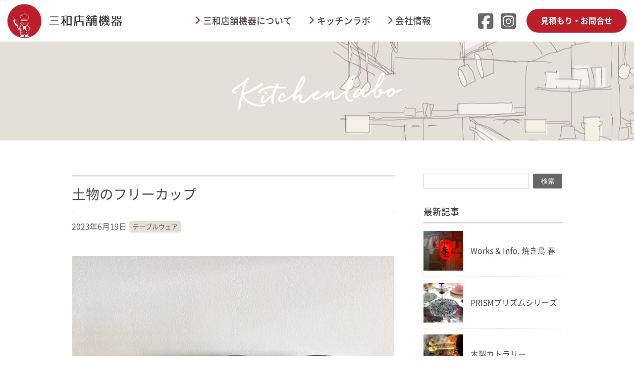

--- FILE ---
content_type: text/html; charset=UTF-8
request_url: https://sanwatenpo.com/kitchenlabo/2023/06/%E5%9C%9F%E7%89%A9%E3%81%AE%E3%83%95%E3%83%AA%E3%83%BC%E3%82%AB%E3%83%83%E3%83%97/
body_size: 13608
content:
<!DOCTYPE html>
<html lang="ja">
<head>
<!-- Google tag (gtag.js) -->
<script async src="https://www.googletagmanager.com/gtag/js?id=G-Q9V10WJFW7"></script>
<script>
  window.dataLayer = window.dataLayer || [];
  function gtag(){dataLayer.push(arguments);}
  gtag('js', new Date());

  gtag('config', 'G-Q9V10WJFW7');
</script>

<meta charset="UTF-8">
<meta http-equiv="X-UA-Compatible" content="IE=edge">
<link rel="icon" href="https://sanwatenpo.com/wp/wp-content/themes/sanwatenpo/favicon.ico">
<meta name="viewport" content="width=device-width,initial-scale=1">
<!-- webfont -->
<link href="https://sanwatenpo.com/wp/wp-content/themes/sanwatenpo/css/fonts.css" rel="stylesheet">
<link href="https://fonts.googleapis.com/icon?family=Material+Icons" rel="stylesheet">
<script src="https://kit.fontawesome.com/38e47aea1f.js" crossorigin="anonymous"></script>
<link rel="stylesheet" href="https://kit.fontawesome.com/38e47aea1f.css" crossorigin="anonymous">
<title>土物のフリーカップ &#8211; 三和店舗機器</title>
<meta name='robots' content='max-image-preview:large' />
<link rel='dns-prefetch' href='//ajax.googleapis.com' />
<link rel='dns-prefetch' href='//kit.fontawesome.com' />
<link rel="alternate" type="application/rss+xml" title="三和店舗機器 &raquo; フィード" href="https://sanwatenpo.com/feed/" />
<link rel="alternate" type="application/rss+xml" title="三和店舗機器 &raquo; コメントフィード" href="https://sanwatenpo.com/comments/feed/" />
<style id='wp-img-auto-sizes-contain-inline-css'>
img:is([sizes=auto i],[sizes^="auto," i]){contain-intrinsic-size:3000px 1500px}
/*# sourceURL=wp-img-auto-sizes-contain-inline-css */
</style>
<style id='wp-block-library-inline-css'>
:root{--wp-block-synced-color:#7a00df;--wp-block-synced-color--rgb:122,0,223;--wp-bound-block-color:var(--wp-block-synced-color);--wp-editor-canvas-background:#ddd;--wp-admin-theme-color:#007cba;--wp-admin-theme-color--rgb:0,124,186;--wp-admin-theme-color-darker-10:#006ba1;--wp-admin-theme-color-darker-10--rgb:0,107,160.5;--wp-admin-theme-color-darker-20:#005a87;--wp-admin-theme-color-darker-20--rgb:0,90,135;--wp-admin-border-width-focus:2px}@media (min-resolution:192dpi){:root{--wp-admin-border-width-focus:1.5px}}.wp-element-button{cursor:pointer}:root .has-very-light-gray-background-color{background-color:#eee}:root .has-very-dark-gray-background-color{background-color:#313131}:root .has-very-light-gray-color{color:#eee}:root .has-very-dark-gray-color{color:#313131}:root .has-vivid-green-cyan-to-vivid-cyan-blue-gradient-background{background:linear-gradient(135deg,#00d084,#0693e3)}:root .has-purple-crush-gradient-background{background:linear-gradient(135deg,#34e2e4,#4721fb 50%,#ab1dfe)}:root .has-hazy-dawn-gradient-background{background:linear-gradient(135deg,#faaca8,#dad0ec)}:root .has-subdued-olive-gradient-background{background:linear-gradient(135deg,#fafae1,#67a671)}:root .has-atomic-cream-gradient-background{background:linear-gradient(135deg,#fdd79a,#004a59)}:root .has-nightshade-gradient-background{background:linear-gradient(135deg,#330968,#31cdcf)}:root .has-midnight-gradient-background{background:linear-gradient(135deg,#020381,#2874fc)}:root{--wp--preset--font-size--normal:16px;--wp--preset--font-size--huge:42px}.has-regular-font-size{font-size:1em}.has-larger-font-size{font-size:2.625em}.has-normal-font-size{font-size:var(--wp--preset--font-size--normal)}.has-huge-font-size{font-size:var(--wp--preset--font-size--huge)}.has-text-align-center{text-align:center}.has-text-align-left{text-align:left}.has-text-align-right{text-align:right}.has-fit-text{white-space:nowrap!important}#end-resizable-editor-section{display:none}.aligncenter{clear:both}.items-justified-left{justify-content:flex-start}.items-justified-center{justify-content:center}.items-justified-right{justify-content:flex-end}.items-justified-space-between{justify-content:space-between}.screen-reader-text{border:0;clip-path:inset(50%);height:1px;margin:-1px;overflow:hidden;padding:0;position:absolute;width:1px;word-wrap:normal!important}.screen-reader-text:focus{background-color:#ddd;clip-path:none;color:#444;display:block;font-size:1em;height:auto;left:5px;line-height:normal;padding:15px 23px 14px;text-decoration:none;top:5px;width:auto;z-index:100000}html :where(.has-border-color){border-style:solid}html :where([style*=border-top-color]){border-top-style:solid}html :where([style*=border-right-color]){border-right-style:solid}html :where([style*=border-bottom-color]){border-bottom-style:solid}html :where([style*=border-left-color]){border-left-style:solid}html :where([style*=border-width]){border-style:solid}html :where([style*=border-top-width]){border-top-style:solid}html :where([style*=border-right-width]){border-right-style:solid}html :where([style*=border-bottom-width]){border-bottom-style:solid}html :where([style*=border-left-width]){border-left-style:solid}html :where(img[class*=wp-image-]){height:auto;max-width:100%}:where(figure){margin:0 0 1em}html :where(.is-position-sticky){--wp-admin--admin-bar--position-offset:var(--wp-admin--admin-bar--height,0px)}@media screen and (max-width:600px){html :where(.is-position-sticky){--wp-admin--admin-bar--position-offset:0px}}

/*# sourceURL=wp-block-library-inline-css */
</style><style id='wp-block-archives-inline-css'>
.wp-block-archives{box-sizing:border-box}.wp-block-archives-dropdown label{display:block}
/*# sourceURL=https://sanwatenpo.com/wp/wp-includes/blocks/archives/style.min.css */
</style>
<style id='wp-block-categories-inline-css'>
.wp-block-categories{box-sizing:border-box}.wp-block-categories.alignleft{margin-right:2em}.wp-block-categories.alignright{margin-left:2em}.wp-block-categories.wp-block-categories-dropdown.aligncenter{text-align:center}.wp-block-categories .wp-block-categories__label{display:block;width:100%}
/*# sourceURL=https://sanwatenpo.com/wp/wp-includes/blocks/categories/style.min.css */
</style>
<style id='wp-block-heading-inline-css'>
h1:where(.wp-block-heading).has-background,h2:where(.wp-block-heading).has-background,h3:where(.wp-block-heading).has-background,h4:where(.wp-block-heading).has-background,h5:where(.wp-block-heading).has-background,h6:where(.wp-block-heading).has-background{padding:1.25em 2.375em}h1.has-text-align-left[style*=writing-mode]:where([style*=vertical-lr]),h1.has-text-align-right[style*=writing-mode]:where([style*=vertical-rl]),h2.has-text-align-left[style*=writing-mode]:where([style*=vertical-lr]),h2.has-text-align-right[style*=writing-mode]:where([style*=vertical-rl]),h3.has-text-align-left[style*=writing-mode]:where([style*=vertical-lr]),h3.has-text-align-right[style*=writing-mode]:where([style*=vertical-rl]),h4.has-text-align-left[style*=writing-mode]:where([style*=vertical-lr]),h4.has-text-align-right[style*=writing-mode]:where([style*=vertical-rl]),h5.has-text-align-left[style*=writing-mode]:where([style*=vertical-lr]),h5.has-text-align-right[style*=writing-mode]:where([style*=vertical-rl]),h6.has-text-align-left[style*=writing-mode]:where([style*=vertical-lr]),h6.has-text-align-right[style*=writing-mode]:where([style*=vertical-rl]){rotate:180deg}
/*# sourceURL=https://sanwatenpo.com/wp/wp-includes/blocks/heading/style.min.css */
</style>
<style id='wp-block-image-inline-css'>
.wp-block-image>a,.wp-block-image>figure>a{display:inline-block}.wp-block-image img{box-sizing:border-box;height:auto;max-width:100%;vertical-align:bottom}@media not (prefers-reduced-motion){.wp-block-image img.hide{visibility:hidden}.wp-block-image img.show{animation:show-content-image .4s}}.wp-block-image[style*=border-radius] img,.wp-block-image[style*=border-radius]>a{border-radius:inherit}.wp-block-image.has-custom-border img{box-sizing:border-box}.wp-block-image.aligncenter{text-align:center}.wp-block-image.alignfull>a,.wp-block-image.alignwide>a{width:100%}.wp-block-image.alignfull img,.wp-block-image.alignwide img{height:auto;width:100%}.wp-block-image .aligncenter,.wp-block-image .alignleft,.wp-block-image .alignright,.wp-block-image.aligncenter,.wp-block-image.alignleft,.wp-block-image.alignright{display:table}.wp-block-image .aligncenter>figcaption,.wp-block-image .alignleft>figcaption,.wp-block-image .alignright>figcaption,.wp-block-image.aligncenter>figcaption,.wp-block-image.alignleft>figcaption,.wp-block-image.alignright>figcaption{caption-side:bottom;display:table-caption}.wp-block-image .alignleft{float:left;margin:.5em 1em .5em 0}.wp-block-image .alignright{float:right;margin:.5em 0 .5em 1em}.wp-block-image .aligncenter{margin-left:auto;margin-right:auto}.wp-block-image :where(figcaption){margin-bottom:1em;margin-top:.5em}.wp-block-image.is-style-circle-mask img{border-radius:9999px}@supports ((-webkit-mask-image:none) or (mask-image:none)) or (-webkit-mask-image:none){.wp-block-image.is-style-circle-mask img{border-radius:0;-webkit-mask-image:url('data:image/svg+xml;utf8,<svg viewBox="0 0 100 100" xmlns="http://www.w3.org/2000/svg"><circle cx="50" cy="50" r="50"/></svg>');mask-image:url('data:image/svg+xml;utf8,<svg viewBox="0 0 100 100" xmlns="http://www.w3.org/2000/svg"><circle cx="50" cy="50" r="50"/></svg>');mask-mode:alpha;-webkit-mask-position:center;mask-position:center;-webkit-mask-repeat:no-repeat;mask-repeat:no-repeat;-webkit-mask-size:contain;mask-size:contain}}:root :where(.wp-block-image.is-style-rounded img,.wp-block-image .is-style-rounded img){border-radius:9999px}.wp-block-image figure{margin:0}.wp-lightbox-container{display:flex;flex-direction:column;position:relative}.wp-lightbox-container img{cursor:zoom-in}.wp-lightbox-container img:hover+button{opacity:1}.wp-lightbox-container button{align-items:center;backdrop-filter:blur(16px) saturate(180%);background-color:#5a5a5a40;border:none;border-radius:4px;cursor:zoom-in;display:flex;height:20px;justify-content:center;opacity:0;padding:0;position:absolute;right:16px;text-align:center;top:16px;width:20px;z-index:100}@media not (prefers-reduced-motion){.wp-lightbox-container button{transition:opacity .2s ease}}.wp-lightbox-container button:focus-visible{outline:3px auto #5a5a5a40;outline:3px auto -webkit-focus-ring-color;outline-offset:3px}.wp-lightbox-container button:hover{cursor:pointer;opacity:1}.wp-lightbox-container button:focus{opacity:1}.wp-lightbox-container button:focus,.wp-lightbox-container button:hover,.wp-lightbox-container button:not(:hover):not(:active):not(.has-background){background-color:#5a5a5a40;border:none}.wp-lightbox-overlay{box-sizing:border-box;cursor:zoom-out;height:100vh;left:0;overflow:hidden;position:fixed;top:0;visibility:hidden;width:100%;z-index:100000}.wp-lightbox-overlay .close-button{align-items:center;cursor:pointer;display:flex;justify-content:center;min-height:40px;min-width:40px;padding:0;position:absolute;right:calc(env(safe-area-inset-right) + 16px);top:calc(env(safe-area-inset-top) + 16px);z-index:5000000}.wp-lightbox-overlay .close-button:focus,.wp-lightbox-overlay .close-button:hover,.wp-lightbox-overlay .close-button:not(:hover):not(:active):not(.has-background){background:none;border:none}.wp-lightbox-overlay .lightbox-image-container{height:var(--wp--lightbox-container-height);left:50%;overflow:hidden;position:absolute;top:50%;transform:translate(-50%,-50%);transform-origin:top left;width:var(--wp--lightbox-container-width);z-index:9999999999}.wp-lightbox-overlay .wp-block-image{align-items:center;box-sizing:border-box;display:flex;height:100%;justify-content:center;margin:0;position:relative;transform-origin:0 0;width:100%;z-index:3000000}.wp-lightbox-overlay .wp-block-image img{height:var(--wp--lightbox-image-height);min-height:var(--wp--lightbox-image-height);min-width:var(--wp--lightbox-image-width);width:var(--wp--lightbox-image-width)}.wp-lightbox-overlay .wp-block-image figcaption{display:none}.wp-lightbox-overlay button{background:none;border:none}.wp-lightbox-overlay .scrim{background-color:#fff;height:100%;opacity:.9;position:absolute;width:100%;z-index:2000000}.wp-lightbox-overlay.active{visibility:visible}@media not (prefers-reduced-motion){.wp-lightbox-overlay.active{animation:turn-on-visibility .25s both}.wp-lightbox-overlay.active img{animation:turn-on-visibility .35s both}.wp-lightbox-overlay.show-closing-animation:not(.active){animation:turn-off-visibility .35s both}.wp-lightbox-overlay.show-closing-animation:not(.active) img{animation:turn-off-visibility .25s both}.wp-lightbox-overlay.zoom.active{animation:none;opacity:1;visibility:visible}.wp-lightbox-overlay.zoom.active .lightbox-image-container{animation:lightbox-zoom-in .4s}.wp-lightbox-overlay.zoom.active .lightbox-image-container img{animation:none}.wp-lightbox-overlay.zoom.active .scrim{animation:turn-on-visibility .4s forwards}.wp-lightbox-overlay.zoom.show-closing-animation:not(.active){animation:none}.wp-lightbox-overlay.zoom.show-closing-animation:not(.active) .lightbox-image-container{animation:lightbox-zoom-out .4s}.wp-lightbox-overlay.zoom.show-closing-animation:not(.active) .lightbox-image-container img{animation:none}.wp-lightbox-overlay.zoom.show-closing-animation:not(.active) .scrim{animation:turn-off-visibility .4s forwards}}@keyframes show-content-image{0%{visibility:hidden}99%{visibility:hidden}to{visibility:visible}}@keyframes turn-on-visibility{0%{opacity:0}to{opacity:1}}@keyframes turn-off-visibility{0%{opacity:1;visibility:visible}99%{opacity:0;visibility:visible}to{opacity:0;visibility:hidden}}@keyframes lightbox-zoom-in{0%{transform:translate(calc((-100vw + var(--wp--lightbox-scrollbar-width))/2 + var(--wp--lightbox-initial-left-position)),calc(-50vh + var(--wp--lightbox-initial-top-position))) scale(var(--wp--lightbox-scale))}to{transform:translate(-50%,-50%) scale(1)}}@keyframes lightbox-zoom-out{0%{transform:translate(-50%,-50%) scale(1);visibility:visible}99%{visibility:visible}to{transform:translate(calc((-100vw + var(--wp--lightbox-scrollbar-width))/2 + var(--wp--lightbox-initial-left-position)),calc(-50vh + var(--wp--lightbox-initial-top-position))) scale(var(--wp--lightbox-scale));visibility:hidden}}
/*# sourceURL=https://sanwatenpo.com/wp/wp-includes/blocks/image/style.min.css */
</style>
<style id='wp-block-image-theme-inline-css'>
:root :where(.wp-block-image figcaption){color:#555;font-size:13px;text-align:center}.is-dark-theme :root :where(.wp-block-image figcaption){color:#ffffffa6}.wp-block-image{margin:0 0 1em}
/*# sourceURL=https://sanwatenpo.com/wp/wp-includes/blocks/image/theme.min.css */
</style>
<style id='wp-block-latest-posts-inline-css'>
.wp-block-latest-posts{box-sizing:border-box}.wp-block-latest-posts.alignleft{margin-right:2em}.wp-block-latest-posts.alignright{margin-left:2em}.wp-block-latest-posts.wp-block-latest-posts__list{list-style:none}.wp-block-latest-posts.wp-block-latest-posts__list li{clear:both;overflow-wrap:break-word}.wp-block-latest-posts.is-grid{display:flex;flex-wrap:wrap}.wp-block-latest-posts.is-grid li{margin:0 1.25em 1.25em 0;width:100%}@media (min-width:600px){.wp-block-latest-posts.columns-2 li{width:calc(50% - .625em)}.wp-block-latest-posts.columns-2 li:nth-child(2n){margin-right:0}.wp-block-latest-posts.columns-3 li{width:calc(33.33333% - .83333em)}.wp-block-latest-posts.columns-3 li:nth-child(3n){margin-right:0}.wp-block-latest-posts.columns-4 li{width:calc(25% - .9375em)}.wp-block-latest-posts.columns-4 li:nth-child(4n){margin-right:0}.wp-block-latest-posts.columns-5 li{width:calc(20% - 1em)}.wp-block-latest-posts.columns-5 li:nth-child(5n){margin-right:0}.wp-block-latest-posts.columns-6 li{width:calc(16.66667% - 1.04167em)}.wp-block-latest-posts.columns-6 li:nth-child(6n){margin-right:0}}:root :where(.wp-block-latest-posts.is-grid){padding:0}:root :where(.wp-block-latest-posts.wp-block-latest-posts__list){padding-left:0}.wp-block-latest-posts__post-author,.wp-block-latest-posts__post-date{display:block;font-size:.8125em}.wp-block-latest-posts__post-excerpt,.wp-block-latest-posts__post-full-content{margin-bottom:1em;margin-top:.5em}.wp-block-latest-posts__featured-image a{display:inline-block}.wp-block-latest-posts__featured-image img{height:auto;max-width:100%;width:auto}.wp-block-latest-posts__featured-image.alignleft{float:left;margin-right:1em}.wp-block-latest-posts__featured-image.alignright{float:right;margin-left:1em}.wp-block-latest-posts__featured-image.aligncenter{margin-bottom:1em;text-align:center}
/*# sourceURL=https://sanwatenpo.com/wp/wp-includes/blocks/latest-posts/style.min.css */
</style>
<style id='wp-block-search-inline-css'>
.wp-block-search__button{margin-left:10px;word-break:normal}.wp-block-search__button.has-icon{line-height:0}.wp-block-search__button svg{height:1.25em;min-height:24px;min-width:24px;width:1.25em;fill:currentColor;vertical-align:text-bottom}:where(.wp-block-search__button){border:1px solid #ccc;padding:6px 10px}.wp-block-search__inside-wrapper{display:flex;flex:auto;flex-wrap:nowrap;max-width:100%}.wp-block-search__label{width:100%}.wp-block-search.wp-block-search__button-only .wp-block-search__button{box-sizing:border-box;display:flex;flex-shrink:0;justify-content:center;margin-left:0;max-width:100%}.wp-block-search.wp-block-search__button-only .wp-block-search__inside-wrapper{min-width:0!important;transition-property:width}.wp-block-search.wp-block-search__button-only .wp-block-search__input{flex-basis:100%;transition-duration:.3s}.wp-block-search.wp-block-search__button-only.wp-block-search__searchfield-hidden,.wp-block-search.wp-block-search__button-only.wp-block-search__searchfield-hidden .wp-block-search__inside-wrapper{overflow:hidden}.wp-block-search.wp-block-search__button-only.wp-block-search__searchfield-hidden .wp-block-search__input{border-left-width:0!important;border-right-width:0!important;flex-basis:0;flex-grow:0;margin:0;min-width:0!important;padding-left:0!important;padding-right:0!important;width:0!important}:where(.wp-block-search__input){appearance:none;border:1px solid #949494;flex-grow:1;font-family:inherit;font-size:inherit;font-style:inherit;font-weight:inherit;letter-spacing:inherit;line-height:inherit;margin-left:0;margin-right:0;min-width:3rem;padding:8px;text-decoration:unset!important;text-transform:inherit}:where(.wp-block-search__button-inside .wp-block-search__inside-wrapper){background-color:#fff;border:1px solid #949494;box-sizing:border-box;padding:4px}:where(.wp-block-search__button-inside .wp-block-search__inside-wrapper) .wp-block-search__input{border:none;border-radius:0;padding:0 4px}:where(.wp-block-search__button-inside .wp-block-search__inside-wrapper) .wp-block-search__input:focus{outline:none}:where(.wp-block-search__button-inside .wp-block-search__inside-wrapper) :where(.wp-block-search__button){padding:4px 8px}.wp-block-search.aligncenter .wp-block-search__inside-wrapper{margin:auto}.wp-block[data-align=right] .wp-block-search.wp-block-search__button-only .wp-block-search__inside-wrapper{float:right}
/*# sourceURL=https://sanwatenpo.com/wp/wp-includes/blocks/search/style.min.css */
</style>
<style id='wp-block-search-theme-inline-css'>
.wp-block-search .wp-block-search__label{font-weight:700}.wp-block-search__button{border:1px solid #ccc;padding:.375em .625em}
/*# sourceURL=https://sanwatenpo.com/wp/wp-includes/blocks/search/theme.min.css */
</style>
<style id='wp-block-paragraph-inline-css'>
.is-small-text{font-size:.875em}.is-regular-text{font-size:1em}.is-large-text{font-size:2.25em}.is-larger-text{font-size:3em}.has-drop-cap:not(:focus):first-letter{float:left;font-size:8.4em;font-style:normal;font-weight:100;line-height:.68;margin:.05em .1em 0 0;text-transform:uppercase}body.rtl .has-drop-cap:not(:focus):first-letter{float:none;margin-left:.1em}p.has-drop-cap.has-background{overflow:hidden}:root :where(p.has-background){padding:1.25em 2.375em}:where(p.has-text-color:not(.has-link-color)) a{color:inherit}p.has-text-align-left[style*="writing-mode:vertical-lr"],p.has-text-align-right[style*="writing-mode:vertical-rl"]{rotate:180deg}
/*# sourceURL=https://sanwatenpo.com/wp/wp-includes/blocks/paragraph/style.min.css */
</style>
<style id='wp-block-quote-inline-css'>
.wp-block-quote{box-sizing:border-box;overflow-wrap:break-word}.wp-block-quote.is-large:where(:not(.is-style-plain)),.wp-block-quote.is-style-large:where(:not(.is-style-plain)){margin-bottom:1em;padding:0 1em}.wp-block-quote.is-large:where(:not(.is-style-plain)) p,.wp-block-quote.is-style-large:where(:not(.is-style-plain)) p{font-size:1.5em;font-style:italic;line-height:1.6}.wp-block-quote.is-large:where(:not(.is-style-plain)) cite,.wp-block-quote.is-large:where(:not(.is-style-plain)) footer,.wp-block-quote.is-style-large:where(:not(.is-style-plain)) cite,.wp-block-quote.is-style-large:where(:not(.is-style-plain)) footer{font-size:1.125em;text-align:right}.wp-block-quote>cite{display:block}
/*# sourceURL=https://sanwatenpo.com/wp/wp-includes/blocks/quote/style.min.css */
</style>
<style id='wp-block-quote-theme-inline-css'>
.wp-block-quote{border-left:.25em solid;margin:0 0 1.75em;padding-left:1em}.wp-block-quote cite,.wp-block-quote footer{color:currentColor;font-size:.8125em;font-style:normal;position:relative}.wp-block-quote:where(.has-text-align-right){border-left:none;border-right:.25em solid;padding-left:0;padding-right:1em}.wp-block-quote:where(.has-text-align-center){border:none;padding-left:0}.wp-block-quote.is-large,.wp-block-quote.is-style-large,.wp-block-quote:where(.is-style-plain){border:none}
/*# sourceURL=https://sanwatenpo.com/wp/wp-includes/blocks/quote/theme.min.css */
</style>
<style id='global-styles-inline-css'>
:root{--wp--preset--aspect-ratio--square: 1;--wp--preset--aspect-ratio--4-3: 4/3;--wp--preset--aspect-ratio--3-4: 3/4;--wp--preset--aspect-ratio--3-2: 3/2;--wp--preset--aspect-ratio--2-3: 2/3;--wp--preset--aspect-ratio--16-9: 16/9;--wp--preset--aspect-ratio--9-16: 9/16;--wp--preset--color--black: #000000;--wp--preset--color--cyan-bluish-gray: #abb8c3;--wp--preset--color--white: #FFFFFF;--wp--preset--color--pale-pink: #f78da7;--wp--preset--color--vivid-red: #cf2e2e;--wp--preset--color--luminous-vivid-orange: #ff6900;--wp--preset--color--luminous-vivid-amber: #fcb900;--wp--preset--color--light-green-cyan: #7bdcb5;--wp--preset--color--vivid-green-cyan: #00d084;--wp--preset--color--pale-cyan-blue: #8ed1fc;--wp--preset--color--vivid-cyan-blue: #0693e3;--wp--preset--color--vivid-purple: #9b51e0;--wp--preset--color--dark-gray: #28303D;--wp--preset--color--gray: #39414D;--wp--preset--color--green: #D1E4DD;--wp--preset--color--blue: #D1DFE4;--wp--preset--color--purple: #D1D1E4;--wp--preset--color--red: #E4D1D1;--wp--preset--color--orange: #E4DAD1;--wp--preset--color--yellow: #EEEADD;--wp--preset--gradient--vivid-cyan-blue-to-vivid-purple: linear-gradient(135deg,rgb(6,147,227) 0%,rgb(155,81,224) 100%);--wp--preset--gradient--light-green-cyan-to-vivid-green-cyan: linear-gradient(135deg,rgb(122,220,180) 0%,rgb(0,208,130) 100%);--wp--preset--gradient--luminous-vivid-amber-to-luminous-vivid-orange: linear-gradient(135deg,rgb(252,185,0) 0%,rgb(255,105,0) 100%);--wp--preset--gradient--luminous-vivid-orange-to-vivid-red: linear-gradient(135deg,rgb(255,105,0) 0%,rgb(207,46,46) 100%);--wp--preset--gradient--very-light-gray-to-cyan-bluish-gray: linear-gradient(135deg,rgb(238,238,238) 0%,rgb(169,184,195) 100%);--wp--preset--gradient--cool-to-warm-spectrum: linear-gradient(135deg,rgb(74,234,220) 0%,rgb(151,120,209) 20%,rgb(207,42,186) 40%,rgb(238,44,130) 60%,rgb(251,105,98) 80%,rgb(254,248,76) 100%);--wp--preset--gradient--blush-light-purple: linear-gradient(135deg,rgb(255,206,236) 0%,rgb(152,150,240) 100%);--wp--preset--gradient--blush-bordeaux: linear-gradient(135deg,rgb(254,205,165) 0%,rgb(254,45,45) 50%,rgb(107,0,62) 100%);--wp--preset--gradient--luminous-dusk: linear-gradient(135deg,rgb(255,203,112) 0%,rgb(199,81,192) 50%,rgb(65,88,208) 100%);--wp--preset--gradient--pale-ocean: linear-gradient(135deg,rgb(255,245,203) 0%,rgb(182,227,212) 50%,rgb(51,167,181) 100%);--wp--preset--gradient--electric-grass: linear-gradient(135deg,rgb(202,248,128) 0%,rgb(113,206,126) 100%);--wp--preset--gradient--midnight: linear-gradient(135deg,rgb(2,3,129) 0%,rgb(40,116,252) 100%);--wp--preset--gradient--purple-to-yellow: linear-gradient(160deg, #D1D1E4 0%, #EEEADD 100%);--wp--preset--gradient--yellow-to-purple: linear-gradient(160deg, #EEEADD 0%, #D1D1E4 100%);--wp--preset--gradient--green-to-yellow: linear-gradient(160deg, #D1E4DD 0%, #EEEADD 100%);--wp--preset--gradient--yellow-to-green: linear-gradient(160deg, #EEEADD 0%, #D1E4DD 100%);--wp--preset--gradient--red-to-yellow: linear-gradient(160deg, #E4D1D1 0%, #EEEADD 100%);--wp--preset--gradient--yellow-to-red: linear-gradient(160deg, #EEEADD 0%, #E4D1D1 100%);--wp--preset--gradient--purple-to-red: linear-gradient(160deg, #D1D1E4 0%, #E4D1D1 100%);--wp--preset--gradient--red-to-purple: linear-gradient(160deg, #E4D1D1 0%, #D1D1E4 100%);--wp--preset--font-size--small: 18px;--wp--preset--font-size--medium: 20px;--wp--preset--font-size--large: 24px;--wp--preset--font-size--x-large: 42px;--wp--preset--font-size--extra-small: 16px;--wp--preset--font-size--normal: 20px;--wp--preset--font-size--extra-large: 40px;--wp--preset--font-size--huge: 96px;--wp--preset--font-size--gigantic: 144px;--wp--preset--spacing--20: 0.44rem;--wp--preset--spacing--30: 0.67rem;--wp--preset--spacing--40: 1rem;--wp--preset--spacing--50: 1.5rem;--wp--preset--spacing--60: 2.25rem;--wp--preset--spacing--70: 3.38rem;--wp--preset--spacing--80: 5.06rem;--wp--preset--shadow--natural: 6px 6px 9px rgba(0, 0, 0, 0.2);--wp--preset--shadow--deep: 12px 12px 50px rgba(0, 0, 0, 0.4);--wp--preset--shadow--sharp: 6px 6px 0px rgba(0, 0, 0, 0.2);--wp--preset--shadow--outlined: 6px 6px 0px -3px rgb(255, 255, 255), 6px 6px rgb(0, 0, 0);--wp--preset--shadow--crisp: 6px 6px 0px rgb(0, 0, 0);}:where(.is-layout-flex){gap: 0.5em;}:where(.is-layout-grid){gap: 0.5em;}body .is-layout-flex{display: flex;}.is-layout-flex{flex-wrap: wrap;align-items: center;}.is-layout-flex > :is(*, div){margin: 0;}body .is-layout-grid{display: grid;}.is-layout-grid > :is(*, div){margin: 0;}:where(.wp-block-columns.is-layout-flex){gap: 2em;}:where(.wp-block-columns.is-layout-grid){gap: 2em;}:where(.wp-block-post-template.is-layout-flex){gap: 1.25em;}:where(.wp-block-post-template.is-layout-grid){gap: 1.25em;}.has-black-color{color: var(--wp--preset--color--black) !important;}.has-cyan-bluish-gray-color{color: var(--wp--preset--color--cyan-bluish-gray) !important;}.has-white-color{color: var(--wp--preset--color--white) !important;}.has-pale-pink-color{color: var(--wp--preset--color--pale-pink) !important;}.has-vivid-red-color{color: var(--wp--preset--color--vivid-red) !important;}.has-luminous-vivid-orange-color{color: var(--wp--preset--color--luminous-vivid-orange) !important;}.has-luminous-vivid-amber-color{color: var(--wp--preset--color--luminous-vivid-amber) !important;}.has-light-green-cyan-color{color: var(--wp--preset--color--light-green-cyan) !important;}.has-vivid-green-cyan-color{color: var(--wp--preset--color--vivid-green-cyan) !important;}.has-pale-cyan-blue-color{color: var(--wp--preset--color--pale-cyan-blue) !important;}.has-vivid-cyan-blue-color{color: var(--wp--preset--color--vivid-cyan-blue) !important;}.has-vivid-purple-color{color: var(--wp--preset--color--vivid-purple) !important;}.has-black-background-color{background-color: var(--wp--preset--color--black) !important;}.has-cyan-bluish-gray-background-color{background-color: var(--wp--preset--color--cyan-bluish-gray) !important;}.has-white-background-color{background-color: var(--wp--preset--color--white) !important;}.has-pale-pink-background-color{background-color: var(--wp--preset--color--pale-pink) !important;}.has-vivid-red-background-color{background-color: var(--wp--preset--color--vivid-red) !important;}.has-luminous-vivid-orange-background-color{background-color: var(--wp--preset--color--luminous-vivid-orange) !important;}.has-luminous-vivid-amber-background-color{background-color: var(--wp--preset--color--luminous-vivid-amber) !important;}.has-light-green-cyan-background-color{background-color: var(--wp--preset--color--light-green-cyan) !important;}.has-vivid-green-cyan-background-color{background-color: var(--wp--preset--color--vivid-green-cyan) !important;}.has-pale-cyan-blue-background-color{background-color: var(--wp--preset--color--pale-cyan-blue) !important;}.has-vivid-cyan-blue-background-color{background-color: var(--wp--preset--color--vivid-cyan-blue) !important;}.has-vivid-purple-background-color{background-color: var(--wp--preset--color--vivid-purple) !important;}.has-black-border-color{border-color: var(--wp--preset--color--black) !important;}.has-cyan-bluish-gray-border-color{border-color: var(--wp--preset--color--cyan-bluish-gray) !important;}.has-white-border-color{border-color: var(--wp--preset--color--white) !important;}.has-pale-pink-border-color{border-color: var(--wp--preset--color--pale-pink) !important;}.has-vivid-red-border-color{border-color: var(--wp--preset--color--vivid-red) !important;}.has-luminous-vivid-orange-border-color{border-color: var(--wp--preset--color--luminous-vivid-orange) !important;}.has-luminous-vivid-amber-border-color{border-color: var(--wp--preset--color--luminous-vivid-amber) !important;}.has-light-green-cyan-border-color{border-color: var(--wp--preset--color--light-green-cyan) !important;}.has-vivid-green-cyan-border-color{border-color: var(--wp--preset--color--vivid-green-cyan) !important;}.has-pale-cyan-blue-border-color{border-color: var(--wp--preset--color--pale-cyan-blue) !important;}.has-vivid-cyan-blue-border-color{border-color: var(--wp--preset--color--vivid-cyan-blue) !important;}.has-vivid-purple-border-color{border-color: var(--wp--preset--color--vivid-purple) !important;}.has-vivid-cyan-blue-to-vivid-purple-gradient-background{background: var(--wp--preset--gradient--vivid-cyan-blue-to-vivid-purple) !important;}.has-light-green-cyan-to-vivid-green-cyan-gradient-background{background: var(--wp--preset--gradient--light-green-cyan-to-vivid-green-cyan) !important;}.has-luminous-vivid-amber-to-luminous-vivid-orange-gradient-background{background: var(--wp--preset--gradient--luminous-vivid-amber-to-luminous-vivid-orange) !important;}.has-luminous-vivid-orange-to-vivid-red-gradient-background{background: var(--wp--preset--gradient--luminous-vivid-orange-to-vivid-red) !important;}.has-very-light-gray-to-cyan-bluish-gray-gradient-background{background: var(--wp--preset--gradient--very-light-gray-to-cyan-bluish-gray) !important;}.has-cool-to-warm-spectrum-gradient-background{background: var(--wp--preset--gradient--cool-to-warm-spectrum) !important;}.has-blush-light-purple-gradient-background{background: var(--wp--preset--gradient--blush-light-purple) !important;}.has-blush-bordeaux-gradient-background{background: var(--wp--preset--gradient--blush-bordeaux) !important;}.has-luminous-dusk-gradient-background{background: var(--wp--preset--gradient--luminous-dusk) !important;}.has-pale-ocean-gradient-background{background: var(--wp--preset--gradient--pale-ocean) !important;}.has-electric-grass-gradient-background{background: var(--wp--preset--gradient--electric-grass) !important;}.has-midnight-gradient-background{background: var(--wp--preset--gradient--midnight) !important;}.has-small-font-size{font-size: var(--wp--preset--font-size--small) !important;}.has-medium-font-size{font-size: var(--wp--preset--font-size--medium) !important;}.has-large-font-size{font-size: var(--wp--preset--font-size--large) !important;}.has-x-large-font-size{font-size: var(--wp--preset--font-size--x-large) !important;}
/*# sourceURL=global-styles-inline-css */
</style>

<style id='classic-theme-styles-inline-css'>
/*! This file is auto-generated */
.wp-block-button__link{color:#fff;background-color:#32373c;border-radius:9999px;box-shadow:none;text-decoration:none;padding:calc(.667em + 2px) calc(1.333em + 2px);font-size:1.125em}.wp-block-file__button{background:#32373c;color:#fff;text-decoration:none}
/*# sourceURL=/wp-includes/css/classic-themes.min.css */
</style>
<link rel='stylesheet' id='coblocks-extensions-css' href='https://sanwatenpo.com/wp/wp-content/plugins/coblocks/dist/style-coblocks-extensions.css?ver=3.1.16' media='all' />
<link rel='stylesheet' id='coblocks-animation-css' href='https://sanwatenpo.com/wp/wp-content/plugins/coblocks/dist/style-coblocks-animation.css?ver=2677611078ee87eb3b1c' media='all' />
<link rel='stylesheet' id='wp-components-css' href='https://sanwatenpo.com/wp/wp-includes/css/dist/components/style.min.css?ver=6.9' media='all' />
<link rel='stylesheet' id='godaddy-styles-css' href='https://sanwatenpo.com/wp/wp-content/plugins/coblocks/includes/Dependencies/GoDaddy/Styles/build/latest.css?ver=2.0.2' media='all' />
<link rel='stylesheet' id='twenty-twenty-one-style-css' href='https://sanwatenpo.com/wp/wp-content/themes/sanwatenpo/style.css?ver=6.9' media='all' />
<style id='twenty-twenty-one-style-inline-css'>
body,input,textarea,button,.button,.faux-button,.wp-block-button__link,.wp-block-file__button,.has-drop-cap:not(:focus)::first-letter,.has-drop-cap:not(:focus)::first-letter,.entry-content .wp-block-archives,.entry-content .wp-block-categories,.entry-content .wp-block-cover-image,.entry-content .wp-block-latest-comments,.entry-content .wp-block-latest-posts,.entry-content .wp-block-pullquote,.entry-content .wp-block-quote.is-large,.entry-content .wp-block-quote.is-style-large,.entry-content .wp-block-archives *,.entry-content .wp-block-categories *,.entry-content .wp-block-latest-posts *,.entry-content .wp-block-latest-comments *,.entry-content p,.entry-content ol,.entry-content ul,.entry-content dl,.entry-content dt,.entry-content cite,.entry-content figcaption,.entry-content .wp-caption-text,.comment-content p,.comment-content ol,.comment-content ul,.comment-content dl,.comment-content dt,.comment-content cite,.comment-content figcaption,.comment-content .wp-caption-text,.widget_text p,.widget_text ol,.widget_text ul,.widget_text dl,.widget_text dt,.widget-content .rssSummary,.widget-content cite,.widget-content figcaption,.widget-content .wp-caption-text { font-family: sans-serif; }
/*# sourceURL=twenty-twenty-one-style-inline-css */
</style>
<link rel='stylesheet' id='twenty-twenty-one-print-style-css' href='https://sanwatenpo.com/wp/wp-content/themes/sanwatenpo/assets/css/print.css?ver=6.9' media='print' />
<link rel='stylesheet' id='my-style-css' href='https://sanwatenpo.com/wp/wp-content/themes/sanwatenpo/css/style.css?ver=1698289164' media='all' />
<link rel='stylesheet' id='wp-pagenavi-css' href='https://sanwatenpo.com/wp/wp-content/plugins/wp-pagenavi/pagenavi-css.css?ver=2.70' media='all' />
<script src="//ajax.googleapis.com/ajax/libs/jquery/3.5.1/jquery.min.js" id="jquery-js"></script>
<meta name="generator" content="WordPress 6.9" />
</head>
<body id="pageTop" ontouchstart="" class="wp-singular post-template-default single single-post postid-1446 single-format-standard wp-embed-responsive wp-theme-sanwatenpo second is-light-theme no-js singular">

<div id="page" class="">
<!-- ================================================ -->
<header>
<div id="header">
<div class="header-top">
<h1 id="top-logo"><a href="https://sanwatenpo.com/"><img src="https://sanwatenpo.com/wp/wp-content/themes/sanwatenpo/img/logo-top.svg" alt="三和店舗機器"></a></h1>
<div id="header-menu">
<nav class="sp-top-nav">
<ul id="menu" class="menu">
<li class="nav"><a href="https://sanwatenpo.com/about/">三和店舗機器について</a></li>
<li class="nav"><a href="https://sanwatenpo.com/kitchenlabo/">キッチンラボ</a></li>
<li class="nav"><a href="https://sanwatenpo.com/company/">会社情報</a></li>
<li id="top-contact"><a href="https://sanwatenpo.com/contact/">見積もり・お問合せ</a></li>
<li id="top-sns"><a href="https://www.facebook.com/sanwatenpo/" target="_blank" class="top-fb"><i class="fab fa-facebook-square fa-2x"></i></a><a href="https://www.instagram.com/sanwatenpo_kitchenlabo/" target="_blank" class="top-insta"><i class="fab fa-instagram-square fa-2x"></i></a></li>
</ul>
</nav>
<div id="toggle" class=""><div> <span></span> <span></span> <span></span> </div></div>
</div>
<!-- /#header-menu -->
</div>
<!-- /#header -->
</header>
<!-- ================================================ -->

<div id="kitchenlabo-single">

<div id="kv">
<div id="kv-inner">
<div class="kv-ttl en ttl-kitchenlabo">
<img src="https://sanwatenpo.com/wp/wp-content/themes/sanwatenpo/img/ttl-kitchenlabo.svg" alt="Kitchenlabo">
</div>
</div>
</div>
<!-- /#kv -->

<div id="kitchenlabo-wrap">
<div id="kitchenlabo-main" class="single-wrap">
<main role="main">
<div id="main">
<article>
<section>

<div id="news-single">
<h1 class="ttl-news">土物のフリーカップ</h1>

<div class="archive-date-cate">
<span class="blog-date">2023年6月19日</span>
<span class="label ">
<div class="category-list"><span><a href="https://sanwatenpo.com/kitchenlabo/category/tableware/">テーブルウェア</a></span></div></span>
</div>


<figure class="wp-block-image size-large"><img fetchpriority="high" decoding="async" width="1024" height="768" src="https://sanwatenpo.com/wp/wp-content/uploads/2023/06/IMG_4350-1024x768.jpeg" alt="" class="wp-image-1447" srcset="https://sanwatenpo.com/wp/wp-content/uploads/2023/06/IMG_4350-1024x768.jpeg 1024w, https://sanwatenpo.com/wp/wp-content/uploads/2023/06/IMG_4350-362x271.jpeg 362w, https://sanwatenpo.com/wp/wp-content/uploads/2023/06/IMG_4350-768x576.jpeg 768w, https://sanwatenpo.com/wp/wp-content/uploads/2023/06/IMG_4350-1536x1152.jpeg 1536w, https://sanwatenpo.com/wp/wp-content/uploads/2023/06/IMG_4350-2048x1536.jpeg 2048w, https://sanwatenpo.com/wp/wp-content/uploads/2023/06/IMG_4350-1568x1176.jpeg 1568w" sizes="(max-width: 1024px) 100vw, 1024px" /></figure>



<p>渋めの色合いの土物のフリーカップ。</p>



<p>冷たい飲み物が美味しいこれからの季節、涼しげなガラスのグラスでいただくのも最高ですが、ひんやり感が優しく手に伝わる土物のカップもリラックスタイムにはぴったりなのではないかと。</p>



<p>容量約350ccの大きめフリーカップなので、ビールにも、水割りにも、もちろんお水やソフトドリンクにも。</p>



<figure class="wp-block-image size-large"><img decoding="async" width="1024" height="1024" src="https://sanwatenpo.com/wp/wp-content/uploads/2023/06/IMG_4347-1024x1024.jpeg" alt="" class="wp-image-1449" srcset="https://sanwatenpo.com/wp/wp-content/uploads/2023/06/IMG_4347-1024x1024.jpeg 1024w, https://sanwatenpo.com/wp/wp-content/uploads/2023/06/IMG_4347-362x362.jpeg 362w, https://sanwatenpo.com/wp/wp-content/uploads/2023/06/IMG_4347-768x768.jpeg 768w, https://sanwatenpo.com/wp/wp-content/uploads/2023/06/IMG_4347-1536x1536.jpeg 1536w, https://sanwatenpo.com/wp/wp-content/uploads/2023/06/IMG_4347-2048x2048.jpeg 2048w, https://sanwatenpo.com/wp/wp-content/uploads/2023/06/IMG_4347-1568x1568.jpeg 1568w" sizes="(max-width: 1024px) 100vw, 1024px" /></figure>



<figure class="wp-block-image size-large"><img decoding="async" width="1024" height="1024" src="https://sanwatenpo.com/wp/wp-content/uploads/2023/06/IMG_4349-scaled-e1687141766312-1024x1024.jpeg" alt="" class="wp-image-1455" srcset="https://sanwatenpo.com/wp/wp-content/uploads/2023/06/IMG_4349-scaled-e1687141766312-1024x1024.jpeg 1024w, https://sanwatenpo.com/wp/wp-content/uploads/2023/06/IMG_4349-scaled-e1687141766312-362x362.jpeg 362w, https://sanwatenpo.com/wp/wp-content/uploads/2023/06/IMG_4349-scaled-e1687141766312-768x768.jpeg 768w, https://sanwatenpo.com/wp/wp-content/uploads/2023/06/IMG_4349-scaled-e1687141766312-1536x1536.jpeg 1536w, https://sanwatenpo.com/wp/wp-content/uploads/2023/06/IMG_4349-scaled-e1687141766312-2048x2048.jpeg 2048w, https://sanwatenpo.com/wp/wp-content/uploads/2023/06/IMG_4349-scaled-e1687141766312-1568x1568.jpeg 1568w" sizes="(max-width: 1024px) 100vw, 1024px" /></figure>



<p></p>



<p>弊社ショールームで実際に手に取ってご覧いただけます。<br>お問い合わせ、お見積のご相談は、是非弊社まで。</p>



<p></p>



<blockquote class="wp-block-quote is-layout-flow wp-block-quote-is-layout-flow">
<p>写真の商品の定価|2023.06現在<br>  一番上の写真　左から　トチリフリーカップφ88xH123mm 約350㎖ ／¥2,020、黒十草フリーカップφ88xH123mm 約350㎖ ／¥2,020<br></p>
</blockquote>



<p></p>



<p class="blog-box" style="font-size:14px">弊社ショールームで取り扱っております。紹介させていただいている日時以降に、取扱い終了の場合や、価格や仕様など商品内容が変更になっている場合がございます。お取り寄せに時間や送料をいただく場合がございます。ロット単位での販売商品の場合もございます。お気軽にお問い合わせください。<br>表示価格は全て税抜きの定価です。弊社の販売価格はお問い合わせ下さい。<br>お問い合わせは<a href="/contact/" data-type="page">こちらから </a><br></p>



<p></p>
</div>
<!-- /#news-single -->

<div class="post-link">
	<div class="prev-post">&laquo; <a href="https://sanwatenpo.com/kitchenlabo/2023/06/%e3%81%82%e3%82%8b%e3%81%a0%e3%81%91sale-2/" rel="prev">あるだけSALE</a></div>

	<div class="next-post"><a href="https://sanwatenpo.com/kitchenlabo/2023/06/%e9%9a%a0%e3%82%8c%e7%aa%af%e3%83%95%e3%83%ac%e3%82%a2%e3%83%97%e3%83%ac%e3%83%bc%e3%83%88/" rel="next">隠れ窯フレアプレート</a> &raquo;</div>
	</div>

</section>
</article>
</div>
<!-- /#main -->
</main>
</div>
<!-- /.single-wrap -->

<div id="kitchenlabo-sub">
<aside>
<!-- sidebar -->
<li id="block-20" class="widget widget_block widget_search"><form role="search" method="get" action="https://sanwatenpo.com/" class="wp-block-search__button-outside wp-block-search__text-button wp-block-search"    ><label class="wp-block-search__label screen-reader-text" for="wp-block-search__input-1" >検索</label><div class="wp-block-search__inside-wrapper" ><input class="wp-block-search__input" id="wp-block-search__input-1" placeholder="" value="" type="search" name="s" required /><button aria-label="検索" class="wp-block-search__button wp-element-button" type="submit" >検索</button></div></form></li>
<li id="block-16" class="widget widget_block">
<h3 class="wp-block-heading">最新記事</h3>
</li>
<li id="block-17" class="widget widget_block widget_recent_entries"><ul class="wp-block-latest-posts__list sidebar-newpost wp-block-latest-posts"><li><div class="wp-block-latest-posts__featured-image alignleft"><a href="https://sanwatenpo.com/kitchenlabo/2026/01/works-info-%e7%84%bc%e3%81%8d%e9%b3%a5-%e6%98%a5/" aria-label="Works &amp; Info. 焼き鳥 春"><img decoding="async" width="362" height="362" src="https://sanwatenpo.com/wp/wp-content/uploads/2026/01/IMG_1698-362x362.jpeg" class="attachment-thumbnail size-thumbnail wp-post-image" alt="" style="width:100%;height:125%;max-width:2048px;max-width:80px;max-height:80px;" /></a></div><a class="wp-block-latest-posts__post-title" href="https://sanwatenpo.com/kitchenlabo/2026/01/works-info-%e7%84%bc%e3%81%8d%e9%b3%a5-%e6%98%a5/">Works &amp; Info. 焼き鳥 春</a></li>
<li><div class="wp-block-latest-posts__featured-image alignleft"><a href="https://sanwatenpo.com/kitchenlabo/2026/01/prism%e3%83%97%e3%83%aa%e3%82%ba%e3%83%a0%e3%82%b7%e3%83%aa%e3%83%bc%e3%82%ba/" aria-label="PRISMプリズムシリーズ"><img decoding="async" width="362" height="362" src="https://sanwatenpo.com/wp/wp-content/uploads/2026/01/IMG_1701-362x362.jpeg" class="attachment-thumbnail size-thumbnail wp-post-image" alt="" style="width:100%;height:125%;max-width:2048px;max-width:80px;max-height:80px;" /></a></div><a class="wp-block-latest-posts__post-title" href="https://sanwatenpo.com/kitchenlabo/2026/01/prism%e3%83%97%e3%83%aa%e3%82%ba%e3%83%a0%e3%82%b7%e3%83%aa%e3%83%bc%e3%82%ba/">PRISMプリズムシリーズ</a></li>
<li><div class="wp-block-latest-posts__featured-image alignleft"><a href="https://sanwatenpo.com/kitchenlabo/2026/01/%e6%9c%a8%e8%a3%bd%e3%82%ab%e3%83%88%e3%83%a9%e3%83%aa%e3%83%bc/" aria-label="木製カトラリー"><img decoding="async" width="362" height="362" src="https://sanwatenpo.com/wp/wp-content/uploads/2026/01/IMG_1656-362x362.jpeg" class="attachment-thumbnail size-thumbnail wp-post-image" alt="" style="width:100%;height:125%;max-width:2048px;max-width:80px;max-height:80px;" /></a></div><a class="wp-block-latest-posts__post-title" href="https://sanwatenpo.com/kitchenlabo/2026/01/%e6%9c%a8%e8%a3%bd%e3%82%ab%e3%83%88%e3%83%a9%e3%83%aa%e3%83%bc/">木製カトラリー</a></li>
<li><div class="wp-block-latest-posts__featured-image alignleft"><a href="https://sanwatenpo.com/kitchenlabo/2026/01/%e3%82%a4%e3%83%81%e3%81%8b%e3%82%89%e5%a7%8b%e3%82%81%e3%82%8b%e5%8e%a8%e6%88%bf%e3%81%a7%e3%81%ae%e8%aa%bf%e7%90%86%e9%81%93%e5%85%b7%e3%81%ae%e3%80%8c%ef%bc%9f%e3%80%8d%e3%81%84%e3%82%8d%e3%81%84/" aria-label="新規開業、厨房や調理道具の「？」ご相談ください"><img decoding="async" width="362" height="362" src="https://sanwatenpo.com/wp/wp-content/uploads/2025/02/厨房1-1-362x362.png" class="attachment-thumbnail size-thumbnail wp-post-image" alt="" style="width:100%;height:100%;max-width:3024px;max-width:80px;max-height:80px;" srcset="https://sanwatenpo.com/wp/wp-content/uploads/2025/02/厨房1-1-362x362.png 362w, https://sanwatenpo.com/wp/wp-content/uploads/2025/02/厨房1-1-1024x1024.png 1024w, https://sanwatenpo.com/wp/wp-content/uploads/2025/02/厨房1-1-768x768.png 768w, https://sanwatenpo.com/wp/wp-content/uploads/2025/02/厨房1-1-1536x1536.png 1536w, https://sanwatenpo.com/wp/wp-content/uploads/2025/02/厨房1-1-2048x2048.png 2048w, https://sanwatenpo.com/wp/wp-content/uploads/2025/02/厨房1-1-1568x1568.png 1568w" sizes="(max-width: 362px) 100vw, 362px" /></a></div><a class="wp-block-latest-posts__post-title" href="https://sanwatenpo.com/kitchenlabo/2026/01/%e3%82%a4%e3%83%81%e3%81%8b%e3%82%89%e5%a7%8b%e3%82%81%e3%82%8b%e5%8e%a8%e6%88%bf%e3%81%a7%e3%81%ae%e8%aa%bf%e7%90%86%e9%81%93%e5%85%b7%e3%81%ae%e3%80%8c%ef%bc%9f%e3%80%8d%e3%81%84%e3%82%8d%e3%81%84/">新規開業、厨房や調理道具の「？」ご相談ください</a></li>
<li><div class="wp-block-latest-posts__featured-image alignleft"><a href="https://sanwatenpo.com/kitchenlabo/2026/01/%e9%a3%b2%e9%a3%9f%e6%a5%ad%e3%81%ab%e5%bf%85%e8%a6%81%e3%81%aa%e3%82%82%e3%81%ae%e3%80%81%e5%85%a8%e9%83%a8%e3%81%be%e3%81%a8%e3%82%81%e3%81%a6%e3%81%8a%e3%81%be%e3%81%8b%e3%81%9b%e3%81%8f%e3%81%a0/" aria-label="飲食業に必要なもの、まるごと全部揃います"><img decoding="async" width="362" height="362" src="https://sanwatenpo.com/wp/wp-content/uploads/2024/07/IMG_4681-362x362.jpeg" class="attachment-thumbnail size-thumbnail wp-post-image" alt="" style="width:100%;height:100%;max-width:2560px;max-width:80px;max-height:80px;" srcset="https://sanwatenpo.com/wp/wp-content/uploads/2024/07/IMG_4681-362x362.jpeg 362w, https://sanwatenpo.com/wp/wp-content/uploads/2024/07/IMG_4681-1024x1024.jpeg 1024w, https://sanwatenpo.com/wp/wp-content/uploads/2024/07/IMG_4681-768x768.jpeg 768w, https://sanwatenpo.com/wp/wp-content/uploads/2024/07/IMG_4681-1536x1536.jpeg 1536w, https://sanwatenpo.com/wp/wp-content/uploads/2024/07/IMG_4681-2048x2048.jpeg 2048w, https://sanwatenpo.com/wp/wp-content/uploads/2024/07/IMG_4681-1568x1568.jpeg 1568w" sizes="(max-width: 362px) 100vw, 362px" /></a></div><a class="wp-block-latest-posts__post-title" href="https://sanwatenpo.com/kitchenlabo/2026/01/%e9%a3%b2%e9%a3%9f%e6%a5%ad%e3%81%ab%e5%bf%85%e8%a6%81%e3%81%aa%e3%82%82%e3%81%ae%e3%80%81%e5%85%a8%e9%83%a8%e3%81%be%e3%81%a8%e3%82%81%e3%81%a6%e3%81%8a%e3%81%be%e3%81%8b%e3%81%9b%e3%81%8f%e3%81%a0/">飲食業に必要なもの、まるごと全部揃います</a></li>
</ul></li>
<li id="block-18" class="widget widget_block">
<h3 class="wp-block-heading">カテゴリー</h3>
</li>
<li id="block-9" class="widget widget_block widget_categories"><ul class="wp-block-categories-list sidebar-category wp-block-categories">	<li class="cat-item cat-item-5"><a href="https://sanwatenpo.com/kitchenlabo/category/shop_info/">お店の紹介と施工納品事例</a>
</li>
	<li class="cat-item cat-item-1"><a href="https://sanwatenpo.com/kitchenlabo/category/news/">お知らせ</a>
</li>
	<li class="cat-item cat-item-8"><a href="https://sanwatenpo.com/kitchenlabo/category/column/">ひとくちコラム</a>
</li>
	<li class="cat-item cat-item-3"><a href="https://sanwatenpo.com/kitchenlabo/category/tableware/">テーブルウェア</a>
</li>
	<li class="cat-item cat-item-2"><a href="https://sanwatenpo.com/kitchenlabo/category/kitchen_utensils/">調理用品</a>
</li>
</ul></li>
<li id="block-19" class="widget widget_block">
<h3 class="wp-block-heading">アーカイブ</h3>
</li>
<li id="block-10" class="widget widget_block widget_archive"><ul class="wp-block-archives-list sidebar-archive wp-block-archives">	<li><a href='https://sanwatenpo.com/kitchenlabo/2026/01/'>2026年1月</a></li>
	<li><a href='https://sanwatenpo.com/kitchenlabo/2025/12/'>2025年12月</a></li>
	<li><a href='https://sanwatenpo.com/kitchenlabo/2025/11/'>2025年11月</a></li>
	<li><a href='https://sanwatenpo.com/kitchenlabo/2025/10/'>2025年10月</a></li>
	<li><a href='https://sanwatenpo.com/kitchenlabo/2025/09/'>2025年9月</a></li>
	<li><a href='https://sanwatenpo.com/kitchenlabo/2025/08/'>2025年8月</a></li>
	<li><a href='https://sanwatenpo.com/kitchenlabo/2025/07/'>2025年7月</a></li>
	<li><a href='https://sanwatenpo.com/kitchenlabo/2025/06/'>2025年6月</a></li>
	<li><a href='https://sanwatenpo.com/kitchenlabo/2025/05/'>2025年5月</a></li>
	<li><a href='https://sanwatenpo.com/kitchenlabo/2025/04/'>2025年4月</a></li>
	<li><a href='https://sanwatenpo.com/kitchenlabo/2025/03/'>2025年3月</a></li>
	<li><a href='https://sanwatenpo.com/kitchenlabo/2025/02/'>2025年2月</a></li>
	<li><a href='https://sanwatenpo.com/kitchenlabo/2025/01/'>2025年1月</a></li>
	<li><a href='https://sanwatenpo.com/kitchenlabo/2024/12/'>2024年12月</a></li>
	<li><a href='https://sanwatenpo.com/kitchenlabo/2024/11/'>2024年11月</a></li>
	<li><a href='https://sanwatenpo.com/kitchenlabo/2024/10/'>2024年10月</a></li>
	<li><a href='https://sanwatenpo.com/kitchenlabo/2024/09/'>2024年9月</a></li>
	<li><a href='https://sanwatenpo.com/kitchenlabo/2024/08/'>2024年8月</a></li>
	<li><a href='https://sanwatenpo.com/kitchenlabo/2024/07/'>2024年7月</a></li>
	<li><a href='https://sanwatenpo.com/kitchenlabo/2024/06/'>2024年6月</a></li>
	<li><a href='https://sanwatenpo.com/kitchenlabo/2024/05/'>2024年5月</a></li>
	<li><a href='https://sanwatenpo.com/kitchenlabo/2024/04/'>2024年4月</a></li>
	<li><a href='https://sanwatenpo.com/kitchenlabo/2024/03/'>2024年3月</a></li>
	<li><a href='https://sanwatenpo.com/kitchenlabo/2024/02/'>2024年2月</a></li>
	<li><a href='https://sanwatenpo.com/kitchenlabo/2024/01/'>2024年1月</a></li>
	<li><a href='https://sanwatenpo.com/kitchenlabo/2023/12/'>2023年12月</a></li>
	<li><a href='https://sanwatenpo.com/kitchenlabo/2023/11/'>2023年11月</a></li>
	<li><a href='https://sanwatenpo.com/kitchenlabo/2023/10/'>2023年10月</a></li>
	<li><a href='https://sanwatenpo.com/kitchenlabo/2023/09/'>2023年9月</a></li>
	<li><a href='https://sanwatenpo.com/kitchenlabo/2023/08/'>2023年8月</a></li>
	<li><a href='https://sanwatenpo.com/kitchenlabo/2023/07/'>2023年7月</a></li>
	<li><a href='https://sanwatenpo.com/kitchenlabo/2023/06/'>2023年6月</a></li>
	<li><a href='https://sanwatenpo.com/kitchenlabo/2023/05/'>2023年5月</a></li>
	<li><a href='https://sanwatenpo.com/kitchenlabo/2023/04/'>2023年4月</a></li>
	<li><a href='https://sanwatenpo.com/kitchenlabo/2023/03/'>2023年3月</a></li>
	<li><a href='https://sanwatenpo.com/kitchenlabo/2023/02/'>2023年2月</a></li>
	<li><a href='https://sanwatenpo.com/kitchenlabo/2023/01/'>2023年1月</a></li>
	<li><a href='https://sanwatenpo.com/kitchenlabo/2022/12/'>2022年12月</a></li>
	<li><a href='https://sanwatenpo.com/kitchenlabo/2022/11/'>2022年11月</a></li>
	<li><a href='https://sanwatenpo.com/kitchenlabo/2022/10/'>2022年10月</a></li>
	<li><a href='https://sanwatenpo.com/kitchenlabo/2022/09/'>2022年9月</a></li>
	<li><a href='https://sanwatenpo.com/kitchenlabo/2022/08/'>2022年8月</a></li>
	<li><a href='https://sanwatenpo.com/kitchenlabo/2022/07/'>2022年7月</a></li>
	<li><a href='https://sanwatenpo.com/kitchenlabo/2022/06/'>2022年6月</a></li>
	<li><a href='https://sanwatenpo.com/kitchenlabo/2022/05/'>2022年5月</a></li>
	<li><a href='https://sanwatenpo.com/kitchenlabo/2022/04/'>2022年4月</a></li>
	<li><a href='https://sanwatenpo.com/kitchenlabo/2022/03/'>2022年3月</a></li>
	<li><a href='https://sanwatenpo.com/kitchenlabo/2022/02/'>2022年2月</a></li>
	<li><a href='https://sanwatenpo.com/kitchenlabo/2022/01/'>2022年1月</a></li>
	<li><a href='https://sanwatenpo.com/kitchenlabo/2021/12/'>2021年12月</a></li>
	<li><a href='https://sanwatenpo.com/kitchenlabo/2021/11/'>2021年11月</a></li>
	<li><a href='https://sanwatenpo.com/kitchenlabo/2021/10/'>2021年10月</a></li>
	<li><a href='https://sanwatenpo.com/kitchenlabo/2021/09/'>2021年9月</a></li>
	<li><a href='https://sanwatenpo.com/kitchenlabo/2021/08/'>2021年8月</a></li>
	<li><a href='https://sanwatenpo.com/kitchenlabo/2021/07/'>2021年7月</a></li>
	<li><a href='https://sanwatenpo.com/kitchenlabo/2021/06/'>2021年6月</a></li>
	<li><a href='https://sanwatenpo.com/kitchenlabo/2021/05/'>2021年5月</a></li>
	<li><a href='https://sanwatenpo.com/kitchenlabo/2021/03/'>2021年3月</a></li>
	<li><a href='https://sanwatenpo.com/kitchenlabo/2021/02/'>2021年2月</a></li>
	<li><a href='https://sanwatenpo.com/kitchenlabo/2021/01/'>2021年1月</a></li>
</ul></li>
<li id="block-22" class="widget widget_block"><div class="btn-old-blog"><a href="/kitchenlabo-old/" target="_blank">旧ブログはこちら</a></div></li>
<!-- /sidebar -->
</div>
</aside>
</div>
<!-- /#kitchenlabo-sub -->

</div>
<!-- /#kitchenlabo-wrap -->

<article>
<!-- ====================================================================== -->
<div class="section showroom-top">
<div class="container">
<div class="ttl-box">
<h2 class="ttl ttl-showroom">
<i><img src="https://sanwatenpo.com/wp/wp-content/themes/sanwatenpo/img/ttl-showroom.svg" alt=""></i>ショールーム <span class="s">&amp;</span>Shop
</h2>
<p class="ttl-showroom-txt">
厨房計画のご相談承ります。いつでもお気軽にお越しください。
</p>
</div>
</div>
<!-- /.container -->
<div class="showroom-area">
<div class="container medium">
<div class="showroom-box">
<div class="box box-img">
<img src="https://sanwatenpo.com/wp/wp-content/themes/sanwatenpo/img/showroom.jpg" alt="">
</div>
<div class="box box-txt">
<div class="showroom-ttl"><h3>三和店舗機器株式会社 1F</h3><a href="https://goo.gl/maps/8p6CojZh3BJWMA6R8" target="_blank" class="map-link"><i class="fas fa-map-marker-alt"></i>MAP</a></div>
<p class="showroom-address">
広島県福山市南蔵王町一丁目8-22
</p>
<dl>
<dt class="open">営業時間</dt>
<dd>
9:00～18:00
</dd>
</dl>
<dl>
<dt class="holiday">定 休 日</dt>
<dd>
土曜日、日曜日、祝日
</dd>
</dl>
<dl>
<dt class="tel">電話番号</dt>
<dd class="showroom-tel">
<a href="tel:0849236790" style="text-decoration:none;">084-923-6790</a>
</dd>
</dl>
<p class="txt-appeal">
まずは、お気軽にお電話ください！
</p>
<p class="txt-showroom">
ショールームでは、調理道具や食器を実際に手に取ってご覧いただけます。<br>
事前にご予約いただくと、スタッフがご希望の商品・カタログ・資料などをご用意してお待ちしております。
</p>
</div>
</div>
</div>
<!-- /.container -->
</div>
<!-- /.showroom-area -->
</div>
<!-- /.section -->
<!-- ====================================================================== -->
</article>


<div id="page-top" style=""><a href="#pageTop">ページ上部へ戻る</a></div>
</div>
<!-- /#page -->
<footer>
<div id="footer" class="footer">
<div class="container medium">
<div class="footer-top">
<div class="f-company">
<div class="f-company-logo">
<a href="https://sanwatenpo.com/"><img src="https://sanwatenpo.com/wp/wp-content/themes/sanwatenpo/img/logo-footer.svg" alt="三和店舗機器株式会社" class="logo-footer"></a>
</div>
<div class="f-company-txt">
<p class="footer-company-txt">
〒721-0973　<br class="sp">広島県福山市南蔵王町一丁目8-22
</p>
<p class="footer-company-tel">
<a href="tel:0849236790">TEL：084-923-6790（代）</a><br>
FAX：084-923-6751
</p>
</div>
</div>
<!-- /.footer-company -->
<div class="footer-menu">
<ul class="fnav">
<li><a href="https://sanwatenpo.com/">ホーム</a></li>
<li><a href="https://sanwatenpo.com/about/">三和店舗機器について</a></li>
<li><a href="https://sanwatenpo.com/company/">会社情報</a></li>
<li><a href="https://sanwatenpo.com/kitchenlabo/">キッチンラボ</a></li>
</ul>
<ul class="fnav">
<li><a href="https://sanwatenpo.com/contact/">お見積り・お問い合わせ</a></li>
<li><a href="https://sanwatenpo.com/privacy/">プライバシーポリシー</a></li>
</ul>
</div>
<!-- /.footer-menu -->
</div>
<!-- /.footer-top -->

</div>
<!-- /.container -->
<p class="copyright">&copy; 三和店舗機器株式会社</p>
</div>
</footer>
<script type="speculationrules">
{"prefetch":[{"source":"document","where":{"and":[{"href_matches":"/*"},{"not":{"href_matches":["/wp/wp-*.php","/wp/wp-admin/*","/wp/wp-content/uploads/*","/wp/wp-content/*","/wp/wp-content/plugins/*","/wp/wp-content/themes/sanwatenpo/*","/*\\?(.+)"]}},{"not":{"selector_matches":"a[rel~=\"nofollow\"]"}},{"not":{"selector_matches":".no-prefetch, .no-prefetch a"}}]},"eagerness":"conservative"}]}
</script>
<script>document.body.classList.remove("no-js");</script>	<script>
	if ( -1 !== navigator.userAgent.indexOf( 'MSIE' ) || -1 !== navigator.appVersion.indexOf( 'Trident/' ) ) {
		document.body.classList.add( 'is-IE' );
	}
	</script>
		<script>
	/(trident|msie)/i.test(navigator.userAgent)&&document.getElementById&&window.addEventListener&&window.addEventListener("hashchange",(function(){var t,e=location.hash.substring(1);/^[A-z0-9_-]+$/.test(e)&&(t=document.getElementById(e))&&(/^(?:a|select|input|button|textarea)$/i.test(t.tagName)||(t.tabIndex=-1),t.focus())}),!1);
	</script>
	<script src="https://sanwatenpo.com/wp/wp-content/plugins/coblocks/dist/js/coblocks-animation.js?ver=3.1.16" id="coblocks-animation-js"></script>
<script id="twenty-twenty-one-ie11-polyfills-js-after">
( Element.prototype.matches && Element.prototype.closest && window.NodeList && NodeList.prototype.forEach ) || document.write( '<script src="https://sanwatenpo.com/wp/wp-content/themes/sanwatenpo/assets/js/polyfills.js"></scr' + 'ipt>' );
//# sourceURL=twenty-twenty-one-ie11-polyfills-js-after
</script>
<script src="https://sanwatenpo.com/wp/wp-content/themes/sanwatenpo/assets/js/responsive-embeds.js?ver=6.9" id="twenty-twenty-one-responsive-embeds-script-js"></script>
<script src="//kit.fontawesome.com/7d52fd97fc.js" id="kit-js"></script>
<script src="https://sanwatenpo.com/wp/wp-content/themes/sanwatenpo/js/main.js?ver=1642968774" id="base-script-js"></script>

</body>
</html>



--- FILE ---
content_type: text/css
request_url: https://kit.fontawesome.com/38e47aea1f.css
body_size: -73
content:
@import url(https://ka-p.fontawesome.com/releases/v6.7.2/css/pro.min.css?token=38e47aea1f);@import url(https://ka-p.fontawesome.com/releases/v6.7.2/css/pro-v4-shims.min.css?token=38e47aea1f);@import url(https://ka-p.fontawesome.com/releases/v6.7.2/css/pro-v5-font-face.min.css?token=38e47aea1f);@import url(https://ka-p.fontawesome.com/releases/v6.7.2/css/pro-v4-font-face.min.css?token=38e47aea1f);

--- FILE ---
content_type: text/css
request_url: https://sanwatenpo.com/wp/wp-content/themes/sanwatenpo/style.css?ver=6.9
body_size: -38
content:
@charset "UTF-8";

/*
Theme Name: sanwatenpo
Theme URI: 
Author: 
*/



--- FILE ---
content_type: text/css
request_url: https://sanwatenpo.com/wp/wp-content/themes/sanwatenpo/css/style.css?ver=1698289164
body_size: 10453
content:
@charset "utf-8";
/* CSS Document */

@import url('https://fonts.googleapis.com/css2?family=Zilla+Slab:wght@300;400;500;600;700&display=swap');

@import url('https://fonts.googleapis.com/css2?family=Noto+Sans+JP:wght@400;500;700&display=swap');

/* -----------------------------------------------------------
font-size
------------------------------------------------------------*/
/* rem相対、px固定*/
@media (min-width: 768px) {
  :root {
    font-size: calc(0.5625rem + ((1vw - 7.68px) * 0.1736));
    min-height: 0vw;
  }
  p,div,span,li,i,td,th,em,dt,dd {
    font-size:1.7rem;
  }
}
@media (min-width: 1344px) {
  :root {
    font-size: 10px;
  }
}
@media (max-width: 1100px) {
  @media (min-width: 768px) {
    :root {
      font-size: calc(0.52rem + ((1vw - 7.68px) * 0.1736));
      min-height: 0vw;
    }

  }
}
@media screen and (max-width:767px) {
  html {
  font-size: 62.5%;
  }
  body { font-size: 1.4rem; }
  p,div,span,li,i,td,th,em,dt,dd {
    font-size:1.4rem;
  }
}

/* -----------------------------------------------------------
	common
------------------------------------------------------------*/
html,body {
height:100%;
}
html {
font-family: sans-serif;
-ms-text-size-adjust: 100%;
-webkit-text-size-adjust: 100%;
}
body {
font-weight: 400;
line-height:1.8;
-webkit-text-size-adjust: 100%;
-webkit-font-smoothing: antialiased;
-webkit-overflow-scrolling: touch;
}

/* ゴシック系 */
body, table, th, td, p, li, div, span,dt,dd,
h1,h2,h3,h4,h5,h1 span,h2 span {
font-family:'Noto Sans Japanese', "Hiragino Kaku Gothic Pro", "ヒラギノ角ゴ Pro W3", "メイリオ", Meiryo, "ＭＳ Ｐゴシック", sans-serif;
}

/* 明朝系 */
.min {
font-family: 'Noto Serif CJK JP', "游明朝" , "Yu Mincho" , "游明朝体" , "YuMincho" , "ヒラギノ明朝 Pro W3" , "Hiragino Mincho Pro" , "HiraMinProN-W3" , "HGS明朝E" , "ＭＳ Ｐ明朝" , "MS PMincho" , serif;
}
.en {
  font-family: 'Roboto', sans-serif;
}

* {
-webkit-box-sizing: border-box;
-moz-box-sizing: border-box;
box-sizing: border-box;
}

*:before,
*:after {
-webkit-box-sizing: border-box;
-moz-box-sizing: border-box;
box-sizing: border-box;
}
p,li,dt,dd,th,td,div,span,em {
color: #49423f;
line-height: 1.6;
word-wrap: break-word;
}
p {
  margin-top:0;
}

li {
line-height: 1.4;
list-style: none;
}

ul,ol,figure {
padding-left:0;
margin:0;
}
table {
width: 100%;
border-collapse: collapse;
}
a {
  word-break: break-word;
  text-decoration: none;
}
header a,
footer a {
  text-decoration: none;
}
main a {
  color:#49423f;
}
img {
line-height: 0;
max-width: 100%;
vertical-align: bottom;
}

article:after,main:after,
clearfix:after {
content: "";
display: block;
clear: both;
}

@media screen and ( min-width: 751px ){
  a {
  -webkit-transition: background  0.3s ease, color 0.3s ease;
  -moz-transition: background  0.3s ease, color 0.3s ease;
  -o-transition: background  0.3s ease, color 0.3s ease;
  transition: background  0.3s ease, color 0.3s ease;
}
	a:hover {
	filter: alpha(opacity=70);
	-ms-filter: "alpha(opacity=70)";
	opacity: 0.7;
	cursor:pointer;
  transition:opacity 0.3s;
  text-decoration: none;
	}

	a:hover img {
	-ms-filter: "alpha(opacity=70)";
	filter: alpha(opacity=70);
	}
	#page-top a:hover {
  text-decoration: none;
  opacity: 0.7;
	}

}


/* -----------------------------------------------------------
common default
------------------------------------------------------------*/
.ac { margin:auto; }
.tc { text-align:center!important; }
.tl { text-align:left!important; }
.fl { float:left; }
.fr { float:right; }
.bold { font-weight:bold; }

.inline { display:inline-block; }
.block { display:block; }
.super { vertical-align: super; font-size:10px;}

dl,dt,dd,li {
  margin:0;
  padding:0;
}

/* -----------------------------------------------------------
page
------------------------------------------------------------*/
#page {
  /* max-width:1366px; */
  margin:0 auto;
}
.full {
width: 100%;
}
.container {
margin: 0 auto;
max-width:1152px;
width:95%;
position: relative;
}
.container.medium {
  /* max-width:1216px; */
  max-width:1280px;
  /* max-width:1600px; */
}
.container.base {
  max-width:1000px;
}
.container.short {
  max-width:880px;
}

/* -----------------------------------------------------------
reset
------------------------------------------------------------*/
a:focus, a:active {
outline: none;
outline-offset: 0;
text-decoration: none;
}
.btn:active, .btn.active {
box-shadow:none;
}
.btn:focus, .btn:active:focus, .btn.active:focus, .btn.focus, .btn:active.focus, .btn.active.focus {
outline:none;
}
.btn-link:hover {
  text-decoration:none;
}

/* -----------------------------------------------------------
共通ボックス
------------------------------------------------------------*/
.pb10 { padding-bottom:10px; }
.pb15 { padding-bottom:15px; }
.pb20 { padding-bottom:20px; }
.pb30 { padding-bottom:30px; }
.pb40 { padding-bottom:40px; }
.pb50 { padding-bottom:50px; }
.pb60 { padding-bottom:60px; }
.pb80 { padding-bottom:80px; }
.pb100 { padding-bottom:100px; }

.pt60 { padding-top:60px; }
.pt70 { padding-top:70px; }
.pt80 { padding-top:80px; }
.pt5 { padding-top:3px; }
.pl10 { padding-left:10px; }
.pl20 { padding-left:20px; }
.mt80 { margin-top:80px; }
.mt100 { margin-top:100px; }
.mt120 { margin-top:120px; }
.mt140 { margin-top:140px; }

.mb5 { margin-bottom:5px; }
.mb10 { margin-bottom:10px; }
.mb15 { margin-bottom:15px; }
.mb20 { margin-bottom:20px; }
.mb30 { margin-bottom:30px; }
.mb40 { margin-bottom:40px; }
.mb50 { margin-bottom:50px; }
.mb60 { margin-bottom:60px; }
.mb70 { margin-bottom:70px; }
.mb80 { margin-bottom:80px; }
.mb100 { margin-bottom:100px; }
.mb110 { margin-bottom:110px; }
.mb120 { margin-bottom:120px; }

.mr20 { margin-right:20px; }

.pt30 { padding-top: 30px; }
.pb20 { padding-bottom:20px; }

.vt { vertical-align: top; }
.tr { text-align :right; }
.bgfff { background: #fff; }

.fs14 { font-size: 14px; }
.fs16 { font-size: 16px; }
.fs18 { font-size: 18px; }
.fs20 { font-size: 20px; }
.fs22 { font-size: 22px; }
.fs24 { font-size: 24px; }
.fs26 { font-size: 26px; }
.fs28 { font-size: 28px; }
.fs30 { font-size: 30px; }
.fs32 { font-size: 32px; }
.fs34 { font-size: 34px; }
.fs36 { font-size: 36px; }
.fs38 { font-size: 38px; }
.fs40 { font-size: 40px; }

/* -----------------------------------------------------------
btn
------------------------------------------------------------*/

button {
width: auto;
padding: 0;
margin: 0;
background: none;
border: 0;
font-size: 0;
line-height: 0;
overflow: visible;
cursor: pointer;
}
button:focus {
outline: none;
appearance: none;
}




/* -----------------------------------------------------------
PCメニュー
------------------------------------------------------------*/
h1#top-logo {
  margin:0;
  padding:0;
}


@media screen and (min-width: 1024px) {
/*-------------------------------------------------------------
header menu
---------------------------------------------------------------*/
#header {
}
.second #header {
}
#header,
.header-top,
#menu a {
  height: 84px;
}
.header-top {
  display: flex;
  justify-content: center;
  margin: auto;
  align-items: center;
  /* max-width:1366px; */
}
#header.scrolled {
  background: #fff;
  position: fixed;
  top:0;
  left:0;
  width:100%;
  box-shadow: 0px 0 10px rgba(0,0,0,0.15);
  z-index: 3;
}
#menu {
display: flex;
justify-content: center;
}
.menu li {
  margin:0 2.5em;
}
.menu a {
  color:#49423f;
  font-size:1.9rem;
  font-weight: 500;
  display: flex;
  justify-content: center;
  align-items: center;
  padding:0;
  width:100%;
  text-align: center;
}
.nav {
  position: relative;
}
.nav:after {
  content: "\f054";
  font-family: "FontAwesome";
  font-weight: 900;
  position: absolute;
  top: calc(50% - 0.5em);
  left: -1em;
  line-height: 1;
  color:#bc1e2a;
}
#top-logo {
  margin:auto;
  position: fixed;
  top:8px;
  left:32px;
}
#top-logo img {
  width:231px;
  height:69px;
}
#top-contact {
  position: fixed;
  top:18px;
  right:32px;
  margin:0;
}
#top-contact a {
  background: #bc1e2a;
  width:202px;
  height: 48px;
  border-radius: 48px;
  color:#fff;
  font-size:1.6rem;
  font-weight: bold;
  display: flex;
  justify-content: center;
  align-items: center;
}
#top-sns {
  position: fixed;
  top: 0px;
  right: 240px;
  display: flex;
}
#top-sns a {
  color:#666;
  margin:0 0 0 15px;
}


/* -----------------------------------------------------------
	index-header
------------------------------------------------------------*/
.index header {
  position: absolute;
  top:0;
  left:0;
  right:0;
  margin:auto;
  z-index: 3;
}
.index header #index-header #header {
  position: inherit;
}
#index-header {
  margin:0 auto;
  width:95%;
  background: #ffff;
  box-shadow: 3px 3px 10px rgb(0,0,0,0.3);
  position: relative;
}
}
/*--- end PCメニュー */

/* -----------------------------------------------------------
	index
------------------------------------------------------------*/
body {
  margin:0;
}
#mv img {
  object-fit: cover;
  font-family: 'object-fit: cover;';
}
#mv {
  position: relative;
}
#mv,#mv, #mv-inner {
  width:100%;
  /* height: 643px; */
  height: auto;
  max-width:100%;
  background: rgba(229,223,218);
  margin-left:auto;
  margin-right:auto;
  text-align: center;
}
.mv-img img {
  /* height: 643px; */
  /* height: calc(740/1920*100vw); */
  max-height: 700px;
  text-align: center;
  margin:auto;
}
#mv-inner {
  position: relative;
}

/* 共通 */
.section {
  padding:4em 0 4em;
}
.section.bd {
  border-bottom:1px solid #ddd;
}
.section:last-of-type {
  padding-bottom:0;
}
.section.pt {
  padding-top:3em;
}
a.link {
  text-decoration: underline;
}
.bg02 {
  background: rgba(214,201,163,0.3);
}
.ttl-blog img {
  width:120px;
  height:57px;
}
.ttl-concept img {
  width:158px;
  height:87px;
}
.ttl-showroom img {
  width: 237px;
  height: 80px;
}
.ttl-service img {
  width:155px;
  height:69px;
}
.ttl-customer img {
  width:176px;
  height:78px;
}
.ttl-product img {
  width:160px;
  height:85px;
}
.ttl-profile img {
  width:144px;
  height: 80px;
}
.ttl-box .ttl i {
  position: absolute;
  left: -9em;
  top:0;
}
.ttl-box .ttl-concept i {
  left: -11em;
  top: -1.3em;
}
.ttl-box .ttl-showroom i {
  left: -13em;
  top: -1.4em;
}
.ttl-box .ttl-service i {
  left: -8.5em;
  top: -1.5em;
}
.ttl-box .ttl-product i {
  left: -11em;
  top: -1.5em;
}
.ttl-box .ttl-customer i {
  left: -11em;
  top: -1.2em;
}
.ttl-box .ttl-profile i {
  left: -10em;
  top: -1.5em;
}


/* index */
.ttl-box {
  margin:0 auto 2.5em;
  text-align: center;
}
.ttl-box .ttl {
  font-size:3.6rem;
  margin:0 0 1.5em;
  position: relative;
  display: inline-block;
  letter-spacing: 0.05em;
}
.ttl-box .ttl.en {
  margin:0 0 1em;
}
.ttl-box .ttl.en {
  letter-spacing: 0;
}
.ttl-box .ttl.en {
  font-size:5rem;
}

.ttl-box .ttl:after {
  content: "";
  position: absolute;
  bottom: -0.6em;
  left: 0;
  right: 0;
  margin: auto;
  width: 40px;
  height: 3px;
  background: #bc1e2a;
  border-radius: 3px;
}
.ttl-box .ttl.en:after {
  bottom:-0.2em;
}
.ttl-box p {
  font-size:1.8rem;
  text-align: center;
}
.ttl-box p.about-top-txt {
  font-size: 1.9rem;
}
.top-blog-area {
  /* max-width:1216px; */
  margin:auto;
}
.blog-area {
  display: flex;
  justify-content: space-between;
}
.blog-area li {
  width:24%;
  margin:0 0.5% 1em;
  text-align: left;
}
.blog-area figure img {
  width:100%;
}
.blog-area dl {
  padding:1rem;
}
.blog-area dt {
  font-size:2rem;
  font-weight: bold;
  margin:0 0 1em;
  line-height: 1.4;
  display: flex;
  align-items: flex-start;
}
.blog-detail {
  font-size:1.5rem;
  line-height: 1.4;
  padding-bottom:0.8em;
  border-bottom:1px dotted #49423f;
  margin-bottom:0.5em;
}
.blog-date {
  font-size:14px;
  position: relative;
  line-height: 14px;
}
.blog-date.icn-date {
  padding-left:1.5em;
}
.blog-date.icn-date:after {
  content: "\f073";
  font-family: "FontAwesome";
  font-weight: bold;
  position: absolute;
  top: 0;
  left: 0;
  color: #e6001a;
}
.btn-area {
  margin:0 auto;
  text-align: center;
  display: flex;
  justify-content: center;
}
.btn-area li {
  margin:0 10px;
}
.btn01 {
  background:#bc1e2a;
  color:#fff;
  font-weight: bold;
  width:300px;
  height:64px;
  border-radius: 64px;
  display: flex;
  justify-content: center;
  align-items: center;
}
.top-about {
  justify-content: center;
  margin-bottom: 2.5em;
}
.flexbox {
  display: flex;
}
.flexbox .half {
  width:50%;
}
.top-about-img {
  background: #fff;
  display: flex;
  justify-content: flex-end;
  align-items: center;
}
.top-about-img img {
  width:85%;
}
.top-about-txt {
  padding:0 3%;
  text-align: left;
}
.top-about-detail {
  max-width: 520px;
}
.top-about-txt p {
  line-height: 2;
  margin:1.5em 0 3em;
  font-size:1.8rem;
}
.top-about-txt .img-tc {
  text-align:center;
  margin:auto;
}
.top-about-txt .img-tc  img {
  width:100%;
}
.showroom-area {
  /* Permalink - use to edit and share this gradient: https://colorzilla.com/gradient-editor/#ffffff+0,ffffff+30,bc1e2a+30,bc1e2a+100 */
  background: #ffffff; /* Old browsers */
  background: -moz-linear-gradient(top,  #ffffff 0%, #ffffff 30%, #bc1e2a 30%, #bc1e2a 100%); /* FF3.6-15 */
  background: -webkit-linear-gradient(top,  #ffffff 0%,#ffffff 30%,#bc1e2a 30%,#bc1e2a 100%); /* Chrome10-25,Safari5.1-6 */
  background: linear-gradient(to bottom,  #ffffff 0%,#ffffff 30%,#bc1e2a 30%,#bc1e2a 100%); /* W3C, IE10+, FF16+, Chrome26+, Opera12+, Safari7+ */
  filter: progid:DXImageTransform.Microsoft.gradient( startColorstr='#ffffff', endColorstr='#bc1e2a',GradientType=0 ); /* IE6-9 */
  padding-bottom:3em;
}
.showroom-box {
  background: #fff;
  padding:4rem;
  display: flex;
  justify-content: space-between;
}
.showroom-box .box {
  width:49%;
}
.showroom-box .box-img img {
  width:100%;
}
.showroom-box .box-txt {
  padding-left: 0.5em;
}
.showroom-ttl {
  display: flex;
  justify-content: space-between;
  align-items: center;
  flex-wrap:wrap;
}
.showroom-ttl h3 {
  font-size:3rem;
  font-weight:bold;
  margin:10px 0 0.8em;
  text-align: left;
}
.showroom-ttl .map-link {
  background: #bc1e2a;
  width:126px;
  height: 30px;
  display: flex;
  justify-content: center;
  align-items: center;
  font-size:1.8rem;
  color:#fff;
  font-weight: 400;
  box-shadow: 2px 2px 0 rgba(0,0,0,0.15);
}
.showroom-ttl .map-link i {
  margin-right:0.3em;
  font-size:1.6rem;
}
.showroom-address {
  font-size:1.8rem;
  margin-bottom:1.5em;
  text-align: left;
  font-weight: 500;
}
.showroom-box dl {
  margin-bottom:1em;
  display: flex;
  flex-wrap: wrap;
  align-items: flex-start;
  margin-bottom:0.8em;
}
.showroom-box dl:last-of-type {
  margin-bottom:0.8em;
}
.showroom-box dt {
  position: relative;
  width: 7em;
  border: 1px solid;
  padding: 0.2em 0.5em 0.2em 2em;
  font-size:1.6rem;
  font-weight: 500;
  line-height: 1.4;
}
.showroom-box dd {
  width: calc(100% - 7em);
  padding: 0.2em 0 0.2em 1em;
  text-align: left;
  font-size:1.6rem;
  font-weight: 500;
}
.showroom-tel {
  font-size:1.6rem;
}
.showroom-tel a {
  text-decoration: underline;
  color: inherit;
  font-size:2.6rem;
  line-height: 1;
}
.showroom-box dt:before {
  font-family: "FontAwesome";
  font-weight: 400;
  position: absolute;
  left: 0.5em;
}
.open:before {
  content: "\f017";
}
.holiday:before {
  content: "\f073";
}
.tel:before {
  content: "\f095";
}
p.txt-showroom {
  font-size:1.5rem;
  line-height: 1.6;
}
p.txt-appeal {
  font-size:1.8rem;
  color:#bc1e2a;
  font-weight: bold;
  margin-bottom:0.8em;
}

/* -----------------------------------------------------------
	second
------------------------------------------------------------*/
.second {
}
#kv {
  background: url(../img/about/kv.png) no-repeat right center;
  background-color: rgba(229,223,218);
}
#kv,#kv-inner {
  height:200px;
}
#kv-inner {
  max-width: 1000px;
  margin: auto;
  display: flex;
  justify-content: center;
  align-items: center;
}
.kv-ttl {
  font-size: 5rem;
  color: #fff;
  font-weight: bold;
}
/* second */
.ttl-box .ttl.ttl-showroom {
  letter-spacing: 0
}
.ttl-showroom .s {
  font-size: 75%;
  display: inline-block;
  margin:0 1px 0 0;
}
.ttl-img {
  margin-bottom:3em;
}
.read-txt {
  font-size: 2.2rem;
  text-align:center;
  font-weight: 500;
}
.about-read {
  font-size: 2.8rem;
  text-align:center;
  font-weight: bold;
  margin:3em 0 0em;
  letter-spacing: -0.03em;
}
.about-list {
  margin:4.5em -1.5%;
  display: flex;
  justify-content: center;
  align-items: center;
  align-content: center;
}
.about-list li {
  font-size:2.1rem;
  line-height: 1.6;
  font-weight: 500;
  padding:1em 3%;
  text-align: center;
  position: relative;
}
.list-ttl img {
  width: 46px;
  height: 52px;
  vertical-align: middle;
}
.list-ttl i {
  margin:0 0 1.3em 0;
  display: block;
  width: 100%;
}
.about-list li:before {
  content:"";
  position: absolute;
  top:0;
  right:0;
  width:1px;
  height: 100%;
  background: #ccc;
}
.about-list li:last-of-type:before {
  content:none;
  background:none;
}
.bg03 {
  background: rgba(214,201,163,0.3);
}
.about-flex {
  display: flex;
  justify-content: space-between;
}
.about-flex.service-area {

}
.about-flex-img {
  width:48%;
  max-width:542px;
}
.about-flex-txt {
  width:48%;
  padding:1em 0 0 0;
}
p.txt-small {
  font-size:90%;
}
.about-flex-txt .list01 {
  margin-bottom:2em;
}
ul.list01 li {
  margin:0 0 0.8em 0.5em;
  text-indent:-0.5em;
  font-size: 1.9rem;
  font-weight: 500;
  color:#605c5a;
}
ul.list01 li,
ul.list01 li span {
  color:#605c5a;
}
ul.list01 li.list01-s {
  font-size:1.7rem;
}
.list03 li {
  margin:0 0 0.3em 1.2em;
  text-indent:-1.2em;
}
ul.list03 {
  margin:1em 0;
}
ul.list03 + p {
  margin:1.5em 0 -0.5em;
}
.ttl-line {
  font-size: 1.8rem;
  font-weight: bold;
  padding: 1em 0 0.5em 0.3em;
  margin: 0 0 0.8em;
  border-bottom: 1px solid #ccc;
  color:#605c5a;
}
.note-area p {
  font-size:14px;
  color:#605c5a;
}
.bg04 {
  background: rgba(209,216,224,0.4);
  border-top:3px solid #fff;
}
.customer-area {
}
.about-flex-txt dl {
  margin-bottom:1.5em;
}
.about-flex-txt dt {
  font-size:2.1rem;
  font-weight: bold;
  line-height: 1;
  margin-bottom:0.4em;
    color:#4e4a47; /* ★色確認、濃いめ */
}
.about-flex-txt dd {
  font-size:1.5rem;
    color:#605c5a;/* ★色確認、薄め */
}
.ttl01 {
  position: relative;
  /* font-size: 3rem; */
  font-size:1.8rem;
  padding-bottom: 1.5rem;
  border-bottom:2px solid #ddd;
  margin:4em 0 1em;
}
.ttl01.mb {
  margin-bottom:3rem;
}
.ttl01:first-of-type {
  margin-top:0;
}
.ttl01:before {
  position: absolute;
  left: 0;
  bottom: -2px;
  content: "";
  display: block;
  height: 3px;
  width: 6.4rem;
  background: #bc1e2a;
}

/* company */
.list02 li {
  margin:0 0 1em 0;
  padding-left:1em;
  position: relative;
  font-size:1.75rem;
}
.list02 li:before {
  content:"";
  position: absolute;
  top:0.4em;
  left:0;
  width:10px;
  height: 10px;
  background: #605c5a;
  border-radius: 12px;
}

table.type01 {
  border-collapse: collapse;
  margin:2em 0 0;
}
table.type01 th,
table.type01 td {
  padding:0.8em 2em;
  border-bottom:1px solid #ddd;
}
table.type01 th:first-of-type,
table.type01 td:first-of-type {
  border-top:1px solid #ddd;
}
table.type01 th {
  width:20%;
  min-width:7em;
  background: rgba(229,223,218,0.5);
  text-align: left;
}

table.type02 {
  border-collapse: collapse;
}
table.type02 th {
  font-weight: normal;
  text-align: left;
  border-top: 1px solid #bc1e2a;
  border-bottom: 1px solid #bc1e2a;
  line-height: 1.4;
  width: 28%;
  width: 180px;
  position: relative;
}
table.type02 td {
  line-height: 1.8;
  border-top: 1px solid #ccc;
  border-bottom: 1px solid #ccc;
}
table.type02 th:first-of-type,
table.type02 td:first-of-type {
  border-top:none;
}
table.type02 th,
table.type02 td {
  padding: 1em;
  line-height: 1.6;
}
table.type02 th:before {
  content: "";
  position: absolute;
  top: -1px;
  right: 0;
  width: 24px;
  height: 1px;
  background: #fff;
}
table.type02 th:after {
  content: "";
  position: absolute;
  bottom: -1px;
  right: 0;
  width: 24px;
  height: 100%;
  background: #fff;
}
.map-area {
  position: relative;
  padding-bottom: 56.25%;
  padding-top: 30px;
  height: 0;
  overflow: hidden;
  margin:1em 0;
}
.map-area iframe,
.map-area object,
.map-area embed {
  position: absolute;
  top: 0;
  left: 0;
  width: 100%;
  height: 100%;
}
.note-box {
  padding:2rem;
  border-radius: 12px;
}
.note-box p:last-of-type {
  margin:0;
}
.read-p {
  padding-bottom:2em;
  text-align: center;
}
/* 404 */
.read-404 {
  padding:1em 0 8em;
}
.ttl-box .ttl-small {
  font-size:3.4rem;
}


/* -----------------------------------------------------------
	footer
------------------------------------------------------------*/
#footer {
  /* background: rgba(122,113,97,0.3); */
  background:rgba(229,223,218);
  padding:4em 0 0;
  border-top:1px solid #ddd;
}
.footer a {
  color:#49423f;
  font-size:1.6rem;
  font-weight: 500;
}
.footer p {
  font-size:1.5rem;
  font-weight: 500;
}
.footer-top {
  display: flex;
  justify-content: space-between;
  margin-bottom: 5em;
}
.footer-menu {
  width:48%;
  padding: 2rem 0 0;
}
.f-company {
  display: flex;
  flex-wrap:wrap;
  width: 55%;
}
.f-company-logo {
  margin-bottom:1em;
  width:100%;
}
.f-company-logo img {
  width:300px;
}
.f-company-txt {
  padding-left:2rem;
}
.footer-menu {
  display: flex;
  justify-content: space-between;
}
.footer-menu .fnav {
  width:47%;
  margin:0 1.5%;
}
.logo-mark {
  width:132px;
}
.logo-tate {
  width:190px;
  height:77px;
}
.f-company-logo {
  margin-bottom:1em;
}
.fnav li {
  position: relative;
  margin:0 0 0.8em 0;
}
.fnav li:after {
  content: "\f105";
  font-family: "FontAwesome";
  font-weight: 500;
  position: absolute;
  top: 0.3em;
  left: -1em;
  line-height: 1;
  color: #49423f;
  font-size: 1.5rem;
}
p.footer-company-txt {
  margin-bottom:0.5em;
}
#footer .copyright {
  text-align: center;
  padding:0 0 1.5em;
  font-size:1.2rem;
}
#footer p.copyright {
  font-weight: 400;
}

/* -----------------------------------------------------------
	pageTop
------------------------------------------------------------*/
/* scroll top */
#page-top {
  position: fixed;
  bottom: 15px;
  right: 20px;
  background: #605c5a;
  display: block;
  width: 44px;
  height: 44px;
  z-index: 10;
  margin:0;
}
#page-top a {
  text-decoration: none;
  color: #fff;
  width: 40px;
  height: 40px;
  text-align: center;
  display: block;
  border-radius: 50%;
  text-indent: -9999px;
}
#page-top a:after {
  content: "";
  position: absolute;
  left: 16px;
  top: 19px;
  width: 12px;
  height: 12px;
  border-top: 3px solid #fff;
  border-right: 3px solid #fff;
  -webkit-transform: rotate(-45deg);
  transform: rotate(-45deg);
  z-index: 10;
}
#page-top:hover {
text-decoration: none;
opacity: 0.8;
}


/* -----------------------------------------------------------
form
------------------------------------------------------------*/
#form-wrap {
  padding:0 0 6em;
  border-bottom:1px solid #e5dfda;
}
.read-form {
  padding:0 0 2em;
}
#form-wrap label {
  margin:0.2em;
}
#form-wrap .wq-has-textarea .wq--body .wq-TextArea {
  order:2;
}
#form-wrap .wq-has-textarea .wq--body{
  display: flex;
  flex-wrap: wrap;
}
#form-wrap .wq-has-textarea .wq--note {
  order: 1;
  padding: 6px 0;
}
#form-wrap button {
  border-radius:48px;
  width: 202px;
  height: 48px;
}
#form-wrap button,
#bc1e2a button:hover,
#bc1e2a button:active,
#bc1e2a button:focus {
  background: #bc1e2a;
  color:#fff;
}
#form-wrap .wq-Form .wq-TextInput.wq-size-normal {
  width: 100%;
}
#form-wrap .wq-Form .wq-TextInput.wq-size-normal {
  width: 100%;
}
#form-wrap .wq-Form .wq-Select>.wq--input:hover,
#form-wrap .wq-Form .wq-Checkbox>label:hover,
#form-wrap .wq-Form .wq-Radio>label:hover {
  cursor: pointer;
}
.privacy-area {
border: 1px solid #ccc;
padding: 20px;
text-align: left;
font-size: 1.5rem;
line-height: 1.6;
margin-top: 4em;
color: #666;
}

/* -----------------------------------------------------------
	blog kitchenlabo wp
------------------------------------------------------------*/
/* 詳細ページ */
#kitchenlabo-single {
}
#kitchenlabo-wrap {
  display: flex;
  justify-content: space-between;
  max-width:990px;
  width:95%;
  margin:auto;
}
#kitchenlabo-main {
  width:65.633%;
}
#kitchenlabo-sub {
  width:30.3333%;
  max-width:280px;
  padding-top: 4em;
}
/* kv */
.ttl-kitchenlabo img {
  width:344px;
  height: 75px;
}
/* single */
.single-wrap * {
  font-size:1.6rem;
font-weight: 300;
}
.single-wrap strong {
  font-weight:500;
}
h1.ttl-news {
  font-size:2.8rem;
  text-align: left;
  font-weight: normal;
  border-top: 1px solid #ccc;
  border-bottom: 1px solid #ccc;
  padding: 16px 0;
  margin: 6px 0 0;
  line-height: 1.4;
  position: relative;
}
h1.ttl-news:before {
  content: "";
  position: absolute;
  top: -4px;
  border-top: 1px solid #ccc;
  width:100%;
  height: 1px;
  left: 0;
  right: 0;
  margin: auto;
}
.news-date {
  color: #999;
  margin:0.3em 0 1.3em;
}
/* .single-wrap .wp-block-image {
  margin:2.5em 0;
} */
.wp-block-image {
    margin: 0 0 1.5em;
}
.single-wrap .wp-block-image + p {
  margin-top:3em;
}
.single-wrap a {
  color:#9f3e1e;
}
.wp-block-quote {
  margin:3em 0;
  border-left:3px solid #49423f;
}

.wp-block-quote p,
.wp-block-quote * {
  font-size:1.4rem;
  color:#777;
}
.wp-block-quote p {
  margin-bottom:0;
}
.blog-box {
  color:#666;
  padding:1em 1.5em;
  background:#fde4e7;
  border:1px solid #f5b1b6;
}
.blog-box * {
  font-size:14px;
}

/* sidebar */
#kitchenlabo-sub .wp-block-search .wp-block-search__button {
background: #666;
border: 1px solid #666;
padding: 0.375em 0.625em;
color: #fff;
margin-left: 0.625em;
word-break: normal;
width: 60px;
font-size: 1.4rem;
border-radius: 3px;
height: inherit;
}
.wp-block-search .wp-block-search__input {
  width: calc(100% - 60px);
  border: 1px solid #ccc;
  font-size:1.6rem;
  padding:0.3em;
}
/* sidebar-newpost */
.sidebar-newpost li {
  display: flex;
  align-items: center;
  align-content: center;
  padding: 0.7em 0;
  border-bottom: 1px dotted #ccc;
}
.sidebar-newpost .wp-block-latest-posts__featured-image {
  width:95px;
}
.sidebar-newpost a {
  width: calc(100% - 95px);
}
.sidebar-newpost a,
.sidebar-category a,
.sidebar-archive a {
  color:#49423f;
  font-size: 1.6rem;
}
.sidebar-newpost .wp-block-latest-posts__featured-image a {
  width: inherit;
}
.sidebar-newpost .wp-block-latest-posts__featured-image.alignleft {
    margin-right: 0;
}
#kitchenlabo-sub h3 {
  border-bottom: 1px solid #ccc;
  padding: 0 0 0.5em;
  font-size: 1.8rem;
  font-weight: 500;
  margin: 2em 0 0.3em;
  position: relative;
}
#kitchenlabo-sub h3:before {
  content: "";
  position: absolute;
  bottom: -4px;
  border-top: 1px solid #ccc;
  width:100%;
  height: 1px;
  left: 0;
  right: 0;
  margin: auto;
}
.sidebar-category {
}
.sidebar-archive {
}
.sidebar-category li,
.sidebar-archive li {
border-bottom: 1px solid #eee;
padding:0.7em 0;
}
.btn-old-blog {
  margin:2em 0;
}
.btn-old-blog a {
  background: rgba(229,223,218);
  color:#49423f;
  width:100%;
  height:50px;
  border-radius: 5px;
  display: flex;
  flex-wrap:wrap;
  align-items: center;
  align-content: center;
  text-align: center;
  line-height: 1.4;
  font-size: 1.7rem;
  position: relative;
  padding-left:2em;
}
.btn-old-blog a span {
  width:100%;
  display: block;
  line-height: 1.4;
  font-size: 1.4rem;
  color:#741616;
}
.btn-old-blog a:before {
  content: "\f105";
  font-family: "FontAwesome";
  font-weight: 500;
  position: absolute;
  line-height: 50px;
  top:0;
  bottom: 0;
  margin: auto;
  left: 1em;
  line-height: 52px;
}
.wp-block-image img {
  height: 100%;
}

/* -----------------------------
index.php #news-archive
-------------------------------- */
#news-archive .blog-area {
  display: flex;
  flex-wrap: wrap;
  justify-content: flex-start;
  margin:0 -1.5%
}
#news-archive .blog-area li {
  width: 30.3333%;
  margin: 0 1.5% 2em;
  text-align: left;
}
.news-ttl {
  line-height: 1.4;
}
.kitchenlabo-index {
padding-bottom: 4em;
border-bottom: 1px solid #ddd;
}
#kitchenlabo-single {
  padding-bottom:8em;
  border-bottom:1px solid #ddd;
}

/* archive と　search.php同一スタイル */
#news-archive .blog-area li {
width:100%;
width: 100%;
margin: 0;
text-align: left;
display: flex;
flex-wrap:wrap;
align-items: center;
align-content: center;
justify-content: flex-start;
border-bottom: 1px dotted #ccc;
padding: 1em 0;
}
#news-archive .blog-area li figure {
width: 30%;
padding-right: 3%;
}
#news-archive .blog-area li .archive-date {
  width:65%;
}
.archive-date-cate .label a {
  background: rgba(229,223,218);
  color: #49423f;
  margin-left: 5px;
  font-size: 13px;
  padding: 0.4em 0.5em 0.4em;
  line-height: 1;
  border-radius: 3px;
}
.archive-date-cate {
display: flex;
flex-wrap:wrap;
align-items: center;
margin: 1em 0 3em 0;
}
#news-archive .archive-date-cate {
margin-top:0;
}

.archive-date .archive-date-cate {
  margin-bottom:1em;
}
.single-wrap .archive-date a {
  color:#49423f;
}
#news-archive .blog-date::after {
  content:none;
  background: none;
}
#news-archive .blog-date {
  padding-left:0;
  color:#959595;
}

.post-link {
display: flex;
justify-content: space-between;
margin:4em 0 0;
}
.prev-post,
.next-post {
width:46%;
line-height:1.4;
}
.next-post {
text-align:right;
}

/* search */
.header-search {
  margin-top: 4em;
  border-top: 1px dotted #ccc;
  padding-bottom: 1.4em;
  border-bottom: 1px dotted #ccc;
}
.search-wrap #news-archive .blog-area {
  padding-top:0;
}
#news-archive .blog-area {
  margin:0;
}

.header-search {
  font-size: 2.8rem;
  text-align: left;
  font-weight: normal;
  border-top: 1px solid #ccc;
  border-bottom: 1px solid #ccc;
  padding: 5px 0 16px 0;
  margin: 6px 0 0;
  line-height: 1.4;
  position: relative;
}
.header-search:before {
  content: "";
  position: absolute;
  top: -4px;
  border-top: 1px solid #ccc;
  width: 100%;
  height: 1px;
  left: 0;
  right: 0;
  margin: auto;
}
#news-archive h1.ttl-news,
#news-archive h1.ttl-news * {
font-size: 2rem;
font-weight: 500;
}
.single-wrap {
  padding-top:4em;
}

/* -----------------------------
pager
-------------------------------- */
.pager-wrap {
  margin:2em auto;
  text-align: center;
}
.wp-pagenavi {
    clear: both;
    display: flex;
    justify-content: center;
    flex-wrap: wrap;
}
.wp-pagenavi a:hover, .wp-pagenavi span.current {
    border-color: #49423f;
}

.wp-pagenavi a, .wp-pagenavi span {
    text-decoration: none;
    border: 1px solid #49423f;
    color: #49423f;
}
.wp-pagenavi a:hover, .wp-pagenavi span.current {
    border-color: #49423f;
    background: #49423f;
    color: #fff;
}
.wp-pagenavi a, .wp-pagenavi span {
    text-decoration: none;
    border: 1px solid #49423f;
    padding: 0;
    margin: 3px;
    width: 2em;
    height: 2em;
    border-radius: 3px;
    display: flex;
    justify-content: center;
    align-items: center;
    font-size: 16px;
}



/* -----------------------------------------------------------
	レスポンシブ
------------------------------------------------------------*/
@media screen and (min-width: 1601px) {
.mv-img {
  max-width:90%;
  margin:auto;
}
.mv-img img {
  max-height:100%;
}
}

@media screen and (max-width: 1400px) {
li.nav {
  margin: 0 1.5em
}
.menu a {
  font-size: 1.8rem;
}
.menu li {
  margin: 0 1.5em;
}
li#top-sns {
  margin: 0 0.5em;
  right:230px;
}
#top-logo {
  left:15px;
}
#top-contact {
  right:15px;
}
.top-about-img img {
  width: 100%;
}
.blog-area dt {
  font-size: 1.8rem;
}
/* second */
.kv-ttl {
  font-size: 4.6rem;
}
}

/* mv */
p.mv-img {
  margin-bottom:0;
}
@media screen and (min-width: 1201px) {
.mv-ms,
.mv-sp {
  display: none;
}
}
@media screen and (max-width: 1200px) {
.mv-md,
.mv-sp {
  display: none;
}
}
@media screen and (min-width: 481px) {
}

@media screen and (max-width: 480px) {
.mv-sp {
  display: block;
}
.mv-ms {
  display: none;
}
}



@media screen and (max-width: 1200px) {
#top-contact a {
  width:175px;
}
li#top-sns {
right:200px;
}
.btn01 {
width:240px;
height: 58px;
}
.ttl-blog img,
.ttl-concept img,
.ttl-showroom img {
  transform: scale(0.9);
}
}
@media screen and (max-width: 1100px) {

}

/* -----------------------------------------------------------
	1023px以下よりスマホメニュー
------------------------------------------------------------*/
@media screen and (min-width:1024px) {
#mv {
  margin-top:84px;
}
.ms,
.sp {
  display: none;
}
}

@media screen and (max-width:1023px) {
.md,.sp {
  display: none;
}
/* index */
.blog-area li:nth-child(5) {
  display: none;
}
.ttl-box .ttl.en {
  font-size:4rem;
}
.ttl-box .ttl {
  font-size:3rem;
}
.f-company-mark {
  width: 100px;
}
.logo-tate {
    width: 160px;
    height: inherit;
}
.footer-top {
  margin-bottom:4em;
}
.ttl-blog img, .ttl-concept img, .ttl-showroom img,
.ttl-service img, .ttl-product img, .ttl-customer img,
.ttl-profile img {
  transform: scale(0.8);
}
.f-company-logo img {
  width: 260px;
}
.showroom-ttl h3 {
  font-size: 2.6rem;
  width:100%;
  margin:0px 0 10px;
}
.showroom-ttl {
  margin-bottom:15px;
}
.showroom-box {
  padding:3rem;
}
/* second */
#kv {
  margin-top:50px;
}
.list-ttl img {
  width: 40px;
  height:inherit;
}
.about-list li {
  font-size: 1.9rem;
}
.about-read {
  font-size: 2.4rem;
}
.about-list {
  margin: 3em -1.5% 1em;
}

/* -----------------------------------------------------------
SP-MENU スマホ版メニュー
------------------------------------------------------------*/
body.open {
}
#top-logo {
  position: fixed;
  top:5px;
  left:5px;
}
#top-logo img {
  width: 135px;
  height: 40px;
  vertical-align: top;
}
.header-contact {
display: none;
}
ul#menu li {
margin:0;
}
#header {
  width:100%;
  position: fixed;
  top:0;
  left:0;
  background: #fff;
  z-index: 1;
}
#header,
.header-top {
  height:50px;
}
.header-top {
  width:100%;
}
#menu {
  background: none;
  height: inherit;
}
#menu li a {
  font-size:1.6rem;
}
.open #toggle {
  background: transparent;
}
.open .sp-top-nav {
  z-index: 1001;
  visibility: visible;
}
#header nav {
  top:0;
  width:100%;
  height: 100%;
}
.sp-top-nav {
  visibility: hidden;
  position: fixed;
}
#toggle {
  display: block;
  position: absolute;
  right: 16px;
  top: 16px;
  width: 24px;
  height: 30px;
  cursor: pointer;
  padding: 0px;
  z-index: 1002;
  -webkit-tap-highlight-color: rgba(0,0,0,0);
}
#toggle div {
  position: relative;
}
#toggle span {
  display: block;
  position: absolute;
  height: 3px;
  width: 100%;
  background: #bc1e2a;
  left: 0;
  zoom: 1;
  -webkit-transition: .35s ease-in-out;
  transition: .35s ease-in-out;
}
#toggle span:nth-child(1) {
  top: 0;
}
#toggle span:nth-child(2) {
  top: 8px;
}
#toggle span:nth-child(3) {
  top: 16px;
}
.open #toggle span:nth-child(1) {
  top: 9px;
  -webkit-transform: rotate(-135deg);
  transform: rotate(-135deg);
  zoom: 1;
}
.open #toggle span:nth-child(2) {
  width: 0;
  left: 50%;
}
.open #toggle span:nth-child(3) {
  top: 9px;
  -webkit-transform: rotate(135deg);
  transform: rotate(135deg);
  zoom: 1;
}
ul#menu {
  top: 50px;
  position:absolute;
  padding: 0;
  width: 100%;
  margin: 0;
  z-index:101;
  overflow:hidden;
  height:auto;
}
#menu {
  width:100%;
}
#menu li a {
width:100%;
background: #bc1e2a;
color:#fff;
padding:0 10px 0 1.5em;
height: 47px;
display: flex;
align-items: center;
border-bottom:1px solid rgba(255,255,255,0.3);
font-weight: normal;
}
#menu li a {
  position: relative;
}
li#top-sns {
  display: flex;
  justify-content: flex-start;
  padding-left:1.5em;
  background:#bc1e2a;
}
#menu #top-sns a {
  width:inherit;
  margin:0 15px 0 0;
  padding:0;
}
#top-sns a.top-fb {
  padding-left:1.5em;
}
#menu li a.ol {
  background: #f1e7f5;
  color: #333;
}
#menu li a.ol:after {
  color:#ff7350;
}
/* footer */
#footer:before {
  height: 50px;
  background-size: auto 50px;
}
/* #footer {
  padding-top:50px;
} */
#footer:after {
  top:50px;
}
#footer-wrap {
  width: 95%;
  padding: 2.5em 0 1em;
}
#page-top {
  bottom:10px;
  right: 10px;
  width: 36px;
  height: 36px;
  margin-bottom: 0;
}
#page-top a {
  width: 36px;
  height: 36px;
}
#page-top a:after {
  left: 12px;
  top: 14px;
}
.bread-crumbs  {
  overflow: hidden;
  overflow-x: scroll;
  width:93%;
  height: 38px;
  justify-content: flex-start;
}
.bread-crumbs li {
  font-size: 1.3rem;
  white-space: nowrap;
}
#point h2,
#campaign h2,
#facility h2,
#shop h2,
#top-news h2 {
  margin-top: -80px;
  padding-top: 100px;
}

/* -----------------------------------------------------------
sp-btn
------------------------------------------------------------*/
#sp-btn {
	position: fixed;
	bottom:0;
	left:0;
	right:0;
	margin:auto;
	width:100%;
	align-items: center;
	display: flex;
	justify-content: space-between;
	z-index:2;
}
#sp-btn li {
  display: flex;
}
#sp-btn li,#sp-btn li a {
  height: 56px;
}
#sp-btn li a {
display: flex;
align-items: center;
display: flex;
flex-wrap: wrap;
justify-content: center;
width:100%;
text-decoration: none;
position: relative;
font-weight: bold;
font-size:1.5rem;
}
#sp-btn li * {
  color:#fff;
}
#sp-btn li.sp-btn-contact {
  background: #ff7350;
  width:64%;
}
#sp-btn li.sp-btn-form {
  background: #555e6f;
  width:18%;
}
#sp-btn li.sp-btn-insta {
  background: #31353d;
  width:18%;
}
#sp-btn li i {
font-size: 2rem;
}
.label {
  font-size:13px;
  line-height: 1;
  padding-top:2px;
  margin-right: 0.5em;
}
.footer-sns {
  left: 20px;
}
#footer .footer-menu {
  padding-top:1.5em;
}

/* index */
#mv {
    margin-top: 50px;
}

}


@media screen and (max-width: 840px) {
  .showroom-tel a {
    display: block;
    width:100%;
  }
}

/* ====================================================== */

/* -----------------------------------------------------------
767以下　スマホ
------------------------------------------------------------*/
@media screen and (max-width: 767px) {
.pc,.md,.ms {
  display: none;
}
.sp {
  display: block;
}
.container {
  width:90%;
}
.showroom-area .container {
  width:95%;
}

#sp-menu {
  display: none;
}
#menu li a {
  font-size: 1.4rem;
}
.footer a {
  font-size: 1.4rem;
}
.f-company {
  width:100%;
  flex-wrap: nowrap;
}
.f-company-txt {
  padding-left: 8%;
}
.logo-tate {
  width: 120px;
}
.footer-top {
  flex-wrap:wrap;
  justify-content: center;
}
.footer-menu {
  width: 100%;
  display: none;
}
.f-company-logo {
  width:40%;
}

/* index */
.section.pt {
  padding-top: 1em;
}
.ttl-box .ttl.en {
  font-size: 2.8rem;
}
.ttl-box .ttl {
  font-size: 2.2rem;
}
.showroom-ttl h3 {
  font-size: 2rem;
}
.top-about-txt p,
.ttl-box p {
  font-size:14px;
}
.ttl-box p.about-top-txt {
  font-size:15px;
}
.btn-area {
  flex-wrap:wrap;
}
.btn-area li {
  margin: 0 10px 1.5em;
}
.flexbox {
  flex-wrap: wrap;
}
.flexbox .half {
  width: 100%;
}
.top-about-detail {
  max-width: 100%;
}
.top-about-txt .img-tc img,
.top-about-img img {
  width:inherit;
  margin:auto;
  text-align: center;
}
.blog-area dt {
  font-size: 1.5rem;
  margin: 0 0 0.5em;
}
.blog-detail {
  font-size:1.3rem;
}
.ttl-blog img, .ttl-concept img, .ttl-showroom img,
.ttl-service img, .ttl-product img, .ttl-customer img,
.ttl-profile img {
  transform: scale(0.6);
}
.ttl-box .ttl-showroom i {
  left: -9em;
  top: -3em;
}
.ttl-box .ttl-concept i {
  left: -6em;
  top: -4.2em;
}
.ttl-box .ttl-blog i {
  left: -8em;
  top: -1.5em;
}
.ttl-box .ttl-service i {
  left: -6em;
  top: -3.2em;
}
.ttl-box .ttl-product i {
  left: -10em;
  top: -2.5em;
}
.ttl-box .ttl-customer i {
  left: -11em;
  top: -2.2em;
}
.ttl-box .ttl-profile i {
  left: -9em;
  top: -2.5em;
}

.showroom-box {
  flex-wrap:wrap;
}
.showroom-box .box {
  width: 100%;
  margin-bottom:15px;
}
.ttl-box p.ttl-showroom-txt {
  text-align: left;
}
.showroom-address {
  font-size: 1.4rem;
}
.showroom-box dt {
  font-size:1.3rem;
}
.showroom-box dd {
  font-size: 1.4rem;
}
.showroom-tel a {
  font-size: 2rem;
  width:100%;
  display: block;
}
p.txt-showroom {
  font-size: 1.4rem;
}
.showroom-box {
  padding: 0 1rem 1rem;
}
.showroom-ttl h3 {
  margin: 0px 0 15px;
}
.showroom-ttl .map-link {
  margin-bottom:10px;
  font-size: 1.6rem;
}
p.txt-appeal {
  font-size:1.6rem;
}
.nav,
#top-contact {
  position: relative;
}
#top-contact {
  right:0;
}
.nav:after,
#top-contact:after {
  content: "\f054";
  font-family: "FontAwesome";
  font-weight: 500;
  position: absolute;
  top: 0;
  right: 1em;
  line-height: 47px;
  color: rgba(255,255,255,0.7);
  bottom: 0;
  margin: auto;
}
/* second */
.about-read {
  font-size: 1.8rem;
  text-align: left;
}
#kv, #kv-inner {
  height: 140px;
}
.kv-ttl {
  font-size: 3.4rem;
}
.about-list li {
  font-size: 1.7rem;
  width: 100%;
  padding:1.5em 3% 1.5em;
}
.about-list {
  flex-wrap:wrap;
}
.list-ttl img {
  width: 36px;
}
.about-list li:before {
  top: inherit;
  right: 0;
  width: 80%;
  height: 1px;
  background: #ccc;
  bottom: 0;
  left: 0;
  margin: auto;
}
ul.list01 li {
  font-size: 1.6rem;
}
.about-flex-txt dt {
  font-size: 1.7rem;
}
.list02 li {
  font-size:1.6rem;
}
table.type02 th, table.type02 td {
  padding: 1em 0;
}
table.type02 th {
width:30%;
}
table.type02 th:before,
table.type02 th:after {
  width:12px;
}
.ttl01 {
  font-size:1.7rem;
}

/* blog */
h1.ttl-news {
  font-size: 2rem;
}
.sidebar-newpost a, .sidebar-category a, .sidebar-archive a {
    font-size: 1.4rem;
}
.single-wrap *,
.btn-old-blog a {
    font-size: 14px;
}
#kitchenlabo-single .kv-ttl {
max-width:50%;
}
#news-archive h1.ttl-news, #news-archive h1.ttl-news * {
    font-size: 1.8rem;
}

}

@media screen and (min-width: 641px) {
.sp-table {display: none;}

}


@media screen and (max-width: 640px) {
#kitchenlabo-wrap {
  flex-wrap:wrap;
}
#kitchenlabo-main,
#kitchenlabo-sub {
    width: 100%;
}
#kitchenlabo-sub {
max-width:100%;
}


}

@media screen and (min-width: 575px) {
  .sm {
    display: none;
  }
}
/* sm サイズ*/
@media screen and (max-width: 574px) {
.blog-area {
  flex-wrap:wrap;
}
.blog-area li {
  width: 48%;
  margin: 0 auto 1em;
}
.showroom-area {
 background: linear-gradient(to bottom,  #ffffff 0%,#ffffff 20%,#bc1e2a 20%,#bc1e2a 100%)
}

}

@media screen and (min-width: 481px) {
  .sp-br {
    display: none;
  }
  .sp-m {
    display: none;
  }
  .sp-s {
    display: none;
  }
}
@media screen and (max-width: 480px) {
  .f-company {
    flex-wrap:wrap;
  }
.f-company-logo {
    width: 100%;
}
.f-company-logo img {
    width: 220px;
}
.footer p {
  font-size: 1.4rem;
}
#footer {
padding:3em 0 0;
}
.footer-top {
  text-align: center;
}
.f-company-logo {
  margin-bottom: 3.5em;
  margin-left: -1em;
}
.f-company-txt {
  padding:0;
  margin:auto;
  text-align:left;
}
.about-flex {
  flex-wrap: wrap;
}
.about-flex-img {
  width: 100%;
  margin:auto;
}
.about-flex-txt {
  width: 100%;
}
ul.list01 li {
  margin-bottom:0.5em;
}
.note-area p {
  font-size:13px;
}
.about-flex-txt {
  padding-top:2em;
}

}

@media screen and (max-width: 400px) {
}

}
@media screen and (max-width: 374px) {

}

@media screen and (max-width: 320px) {
}


--- FILE ---
content_type: image/svg+xml
request_url: https://sanwatenpo.com/wp/wp-content/themes/sanwatenpo/img/logo-top.svg
body_size: 4633
content:
<?xml version="1.0" encoding="utf-8"?>
<!-- Generator: Adobe Illustrator 26.0.1, SVG Export Plug-In . SVG Version: 6.00 Build 0)  -->
<svg version="1.1" id="レイヤー_1" xmlns="http://www.w3.org/2000/svg" xmlns:xlink="http://www.w3.org/1999/xlink" x="0px"
	 y="0px" viewBox="0 0 230.9 68.6" style="enable-background:new 0 0 230.9 68.6;" xml:space="preserve">
<style type="text/css">
	.st0{enable-background:new    ;}
	.st1{fill:#333333;}
	.st2{fill-rule:evenodd;clip-rule:evenodd;fill:#BC1E2A;}
	.st3{fill-rule:evenodd;clip-rule:evenodd;fill:#FFFFFF;}
</style>
<g id="Description-6_00000034776152989237456550000004060713736729316482_" transform="translate(473 94)">
	<g class="st0">
		<path class="st1" d="M-368.8-51.6H-388c-0.4,0-0.6-0.2-0.6-0.6v0c0-0.4,0.2-0.6,0.6-0.6h19.2c0.4,0,0.6,0.2,0.6,0.6v0
			C-368.2-51.8-368.4-51.6-368.8-51.6z M-370.4-67.8h-16.1c-0.4,0-0.6-0.2-0.6-0.6v0c0-0.4,0.2-0.6,0.6-0.6h16.1
			c0.4,0,0.6,0.2,0.6,0.6v0C-369.7-68-370-67.8-370.4-67.8z M-371.1-61c0,0.4-0.2,0.6-0.6,0.6h-13.3c-0.4,0-0.6-0.2-0.6-0.6
			s0.2-0.6,0.6-0.6h13.3C-371.3-61.6-371.1-61.4-371.1-61z"/>
		<path class="st1" d="M-363.6-68.3c-0.4,0-0.7-0.2-0.7-0.6c0-0.3,0.2-0.6,0.6-0.6c2.7-0.2,5.5-0.7,8.5-1.3c0.4-0.1,0.7,0.1,0.8,0.5
			c0.1,0.4-0.1,0.6-0.5,0.7c-1,0.2-2.1,0.5-3.3,0.6v4.8h3.5c0.4,0,0.6,0.2,0.6,0.6c0,0.4-0.2,0.6-0.6,0.6h-3.3
			c1.8,2.7,3,4.6,3.6,5.5c0.2,0.3,0.2,0.6-0.1,0.9L-355-56c-0.4,0.3-0.7,0.2-0.9-0.2c-0.6-1.1-1.4-2.5-2.2-3.8v9.5
			c0,0.4-0.2,0.6-0.6,0.6h-0.9c-0.4,0-0.6-0.2-0.6-0.6v-8c-0.7,1.6-1.7,3.1-3,4.7c-0.3,0.4-0.6,0.4-0.9,0l-0.3-0.5
			c-0.2-0.3-0.2-0.6,0-0.9c1.7-2.2,3-4.8,3.8-7.7h-3.3c-0.4,0-0.6-0.2-0.6-0.6c0-0.4,0.2-0.6,0.6-0.6h3.6v-4.5
			C-361.3-68.5-362.4-68.4-363.6-68.3z M-344-50.4h-1.1c-0.4,0-0.6-0.2-0.6-0.6v-0.9h-5.6v0.9c0,0.4-0.2,0.6-0.6,0.6h-1.1
			c-0.4,0-0.6-0.2-0.6-0.6v-17.8c0-0.4,0.2-0.6,0.6-0.6h9.1c0.4,0,0.6,0.2,0.6,0.6v17.8C-343.3-50.6-343.6-50.4-344-50.4z
			 M-345.7-68.2h-5.6v15h5.6V-68.2z"/>
		<path class="st1" d="M-318.4-68.3c0,0.4-0.2,0.6-0.6,0.6h-7.2v3.5h7c0.4,0,0.6,0.2,0.6,0.6c0,0.4-0.2,0.6-0.6,0.6h-7v3.8h6.4
			c0.4,0,0.6,0.2,0.6,0.6v8.1c0,0.4-0.2,0.6-0.6,0.6h-1.1c-0.4,0-0.6-0.2-0.6-0.6v-0.6h-10.7v0.6c0,0.4-0.2,0.6-0.6,0.6h-1.1
			c-0.4,0-0.6-0.2-0.6-0.6v-8.1c0-0.4,0.2-0.6,0.6-0.6h5.4v-8.5h-6.6v5.7c0,4.7-0.7,8.4-2.2,11.5c-0.2,0.4-0.6,0.5-0.9,0.1l-0.7-0.8
			c-0.3-0.3-0.3-0.5-0.2-0.9c1.1-2.7,1.6-6.5,1.6-11.1v-5.2c0-0.4,0.2-0.6,0.6-0.6h7.7v-2c0-0.4,0.2-0.6,0.6-0.6h1.2
			c0.4,0,0.6,0.2,0.6,0.6v2h7.8C-318.6-68.9-318.4-68.7-318.4-68.3z M-321.7-58h-10.7v5.7h10.7V-58z"/>
		<path class="st1" d="M-307.8-70.7c1.1,1.2,2.2,2.1,3.3,3c0.3,0.2,0.4,0.5,0.2,0.9l-0.2,0.4c-0.2,0.4-0.5,0.5-0.9,0.2
			c-1.6-1.3-2.9-2.5-3.9-3.6c-1.2,1.6-2.7,3.2-4.4,4.7c-0.4,0.3-0.7,0.2-0.9-0.3l-0.1-0.6c-0.1-0.3,0-0.6,0.3-0.8
			c1.2-1.1,2.4-2.4,3.5-3.9c0.2-0.3,0.4-0.4,0.8-0.4h1.6C-308.3-71-308.1-70.9-307.8-70.7z M-305.3-64.5c0,0.3-0.2,0.5-0.6,0.5h-2.3
			v3.1h3c0.4,0,0.6,0.2,0.6,0.6c0,0.3-0.2,0.5-0.6,0.5h-8.5c-0.4,0-0.6-0.2-0.6-0.6c0-0.3,0.2-0.5,0.6-0.5h3.3v-3.1h-2.2
			c-0.4,0-0.6-0.2-0.6-0.6c0-0.3,0.2-0.5,0.6-0.5h2.2v-1.7c0-0.4,0.2-0.6,0.6-0.6h1c0.4,0,0.6,0.2,0.6,0.6v1.7h2.3
			C-305.5-65.2-305.3-65-305.3-64.5z M-305.8-50h-1c-0.4,0-0.6-0.2-0.6-0.6v-0.6h-4.4v0.6c0,0.4-0.2,0.6-0.6,0.6h-1
			c-0.4,0-0.6-0.2-0.6-0.6v-6.3c0-0.4,0.2-0.6,0.6-0.6h7.7c0.4,0,0.6,0.2,0.6,0.6v6.3C-305.1-50.2-305.4-50-305.8-50z M-307.4-56.4
			h-4.4v4.1h4.4V-56.4z M-295.4-71.3c0.8,0.8,1.5,1.5,2.1,2.1h0.2c0.4,0,0.6,0.2,0.6,0.6c0,0.4-0.2,0.6-0.6,0.6h-4.4v2.5h3.9
			c0.4,0,0.6,0.2,0.6,0.6v12.1c0,2.4-0.2,2.8-2,2.8c-0.3,0-0.8,0-1.2,0c-0.4,0-0.6-0.3-0.6-0.7c0-0.4,0.2-0.5,0.5-0.5h0.6
			c0.5,0,0.4-0.8,0.4-1.4v-2.8h-2.2v4.3c0,0.4-0.2,0.6-0.6,0.6h-1c-0.4,0-0.6-0.2-0.6-0.6v-4.3h-2.2v4.9c0,0.4-0.2,0.6-0.6,0.6h-1
			c-0.4,0-0.6-0.2-0.6-0.6v-14.3c0-0.4,0.2-0.6,0.6-0.6h3.9V-68h-4.1c-0.4,0-0.6-0.2-0.6-0.6c0-0.4,0.2-0.6,0.6-0.6h4.1v-1.3
			c0-0.4,0.2-0.6,0.6-0.6h1c0.4,0,0.6,0.2,0.6,0.6v1.3h1.8l-1.1-1.1c-0.3-0.3-0.3-0.7,0.1-0.9l0.3-0.2
			C-296-71.6-295.7-71.6-295.4-71.3z M-299.8-64.4h-2.2v3.2h2.2V-64.4z M-299.8-60.1h-2.2v3.5h2.2V-60.1z M-295.3-64.4h-2.2v3.2h2.2
			V-64.4z M-295.3-60.1h-2.2v3.5h2.2V-60.1z"/>
		<path class="st1" d="M-270.5-70c-0.5,0.9-1,1.9-1.6,2.9c0.4,0.4,0.7,0.8,0.9,1.1c0.5-0.8,1-1.8,1.6-3c0.2-0.4,0.5-0.5,0.8-0.4
			l0.5,0.2c0.4,0.1,0.6,0.4,0.4,0.8c-0.5,1-1.1,2-1.8,3.1l0.7-0.2c0.4-0.1,0.7,0,0.8,0.5c0.3,1.2,0.6,2.5,1,3.8
			c0.1,0.4-0.1,0.7-0.5,0.8l-0.6,0.2c-0.4,0.1-0.7,0-0.8-0.4c0-0.2-0.1-0.4-0.1-0.6l-1.5,0.1c0.8,1,1.3,1.8,1.6,2.2h1.5
			c0.4,0,0.6,0.2,0.6,0.6c0,0.3-0.2,0.5-0.6,0.5h-5.3c0.3,1,0.6,1.8,0.8,2.4c0.4-0.4,0.8-1,1.2-1.6c0.2-0.4,0.6-0.4,0.9-0.2l0.4,0.3
			c0.3,0.2,0.4,0.6,0.2,0.9c-0.5,0.7-1.1,1.4-1.9,2.2c0.7,1.2,1.4,1.8,1.7,1.7c0.5-0.1,0.7-0.6,1-2.3c0.1-0.5,0.4-0.7,0.8-0.5
			l0.7,0.3c0.3,0.2,0.5,0.4,0.4,0.8c-0.4,2.4-1.1,3.6-2.4,3.6c-1.2,0-2.6-0.9-3.7-2.4c-1.1,0.8-2.5,1.6-4.2,2.3
			c-0.4,0.1-0.7,0-0.9-0.4l0-0.1c-0.2-0.4,0-0.7,0.4-0.8c1.3-0.6,2.7-1.3,4.2-2.4c-0.7-1.5-1.2-2.8-1.4-4h-4.3c0,0.3,0,0.7-0.2,1.5
			c1,1.1,2,1.9,2.9,2.5c0.4,0.2,0.5,0.5,0.3,0.9l0,0.1c-0.2,0.4-0.5,0.5-0.8,0.3c-1-0.5-2-1.2-2.8-1.9c-0.5,1.7-1.3,3-2.4,4.3
			c-0.3,0.3-0.6,0.3-0.9,0l-0.4-0.4c-0.3-0.3-0.3-0.6-0.1-0.9c1.2-1.5,2.1-3.8,2.2-6.3h-1.3c-0.4,0-0.6-0.2-0.6-0.6v-0.4
			c-0.2-0.5-0.6-1.7-1-2.2v10.6c0,0.4-0.2,0.6-0.6,0.6h-0.7c-0.4,0-0.6-0.2-0.6-0.6v-8.3c-0.5,1-0.9,2-1.4,3.1
			c-0.2,0.4-0.6,0.5-0.9,0.1l-0.4-0.5c-0.2-0.3-0.2-0.6-0.1-0.9c1.2-2.6,2.1-5.4,2.7-8.5h-1.9c-0.4,0-0.6-0.2-0.6-0.6
			c0-0.4,0.2-0.6,0.6-0.6h1.9v-3.5c0-0.4,0.2-0.6,0.6-0.6h0.9c0.4,0,0.6,0.2,0.6,0.6v3.5h1.5c-0.2-0.2-0.4-0.5-0.6-0.7
			c-0.3-0.3-0.2-0.6,0.1-0.9l0.3-0.3c0.3-0.3,0.6-0.3,0.8-0.1c0.1,0.1,0.1,0.1,0.2,0.3h0l0,0c0.4-0.7,0.8-1.4,1.2-2.3
			c0.2-0.4,0.5-0.5,0.8-0.4l0.6,0.2c0.4,0.1,0.6,0.4,0.4,0.8c-0.5,0.9-1,1.9-1.7,3c0.4,0.5,0.7,0.9,0.9,1.2c0.5-0.9,1.1-1.9,1.7-3
			c0.2-0.4,0.5-0.5,0.9-0.3l0.8,0.4c0-0.3,0-0.8,0-1.4c0-0.4,0.2-0.6,0.6-0.6h0.7c0.4,0,0.6,0.2,0.6,0.6c0,0.5,0,1,0,1.6l0.1-0.1
			c0.3-0.3,0.6-0.2,0.9,0.1l0.1,0.1c0,0,0,0,0,0c0.4-0.7,0.7-1.4,1.1-2.1c0.2-0.4,0.5-0.5,0.8-0.4l0.6,0.2
			C-270.4-70.7-270.3-70.4-270.5-70z M-282.8-65.5h-1.5c0.9,2,1.5,3.3,1.8,4c0.4-0.6,1-1.4,1.7-2.6l-1.4-1.8v0.2
			C-282.1-65.6-282.4-65.5-282.8-65.5z M-276.4-67.9c-0.7,0.9-1.2,1.8-1.8,2.8l0.4-0.1c0.4-0.1,0.7,0,0.8,0.5l0.9,3.7
			c0.1,0.4-0.1,0.7-0.5,0.8l-0.4,0.1c-0.4,0.1-0.7,0-0.8-0.5l-0.1-0.4l-4.2,0.4l0.7,1.6l6-0.1C-275.9-61.6-276.3-64.5-276.4-67.9z
			 M-280.4-61.7l2.2-0.3l-0.6-2.1C-279.1-63.6-279.7-62.7-280.4-61.7z M-273.9-62c0.3-0.5,0.8-1.3,1.6-2.4c-0.4-0.5-1-1.3-2.2-2.7
			C-274.3-65.3-274.1-63.6-273.9-62z M-273.3-59h2.1c-0.8-1.2-1.3-1.9-1.4-2.1l-1.2,0.1C-273.6-60.3-273.5-59.6-273.3-59z
			 M-270-64.7l-1.7,2.5l2.3-0.2C-269.7-63.3-269.9-64.1-270-64.7z"/>
		<path class="st1" d="M-252.9-62.7l-0.4,0.6h10.4c0.4,0,0.6,0.2,0.6,0.6c0,0.4-0.2,0.6-0.6,0.6h-5.7c1.8,1.6,3.8,2.7,6,3.5
			c0.4,0.1,0.5,0.4,0.4,0.8l0,0.1c-0.1,0.4-0.4,0.6-0.8,0.4c-0.3-0.1-0.7-0.3-1.1-0.4v5.9c0,0.4-0.2,0.6-0.6,0.6h-1
			c-0.4,0-0.6-0.2-0.6-0.6v-0.4h-3.7v0.4c0,0.4-0.2,0.6-0.6,0.6h-1c-0.4,0-0.6-0.2-0.6-0.6v-6.6c0-0.4,0.2-0.6,0.6-0.6h4.7
			c-1.8-1.1-3.3-2.1-4.2-3.1h-3.3c-1,1-2.4,2-4.2,3.1h4.7c0.4,0,0.6,0.2,0.6,0.6v6.6c0,0.4-0.2,0.6-0.6,0.6h-1
			c-0.4,0-0.6-0.2-0.6-0.6v-0.4h-3.7v0.4c0,0.4-0.2,0.6-0.6,0.6h-1c-0.4,0-0.6-0.2-0.6-0.6v-5.9l-1.1,0.4c-0.4,0.2-0.7,0-0.8-0.4
			l0-0.1c-0.1-0.4,0-0.6,0.5-0.8c2.2-0.8,4.1-1.9,6-3.5h-5.7c-0.4,0-0.6-0.2-0.6-0.6c0-0.4,0.2-0.6,0.6-0.6h6.9
			c0.2-0.2,0.5-0.7,0.9-1.2c0.2-0.3,0.5-0.5,0.9-0.3l0.8,0.2C-252.8-63.4-252.6-63.1-252.9-62.7z M-253.9-64.1h-7.4
			c-0.4,0-0.6-0.2-0.6-0.6v-5c0-0.4,0.2-0.6,0.6-0.6h7.4c0.4,0,0.6,0.2,0.6,0.6v5C-253.2-64.3-253.4-64.1-253.9-64.1z M-255.5-69.2
			h-4.1v4.1h4.1V-69.2z M-255.5-56.8h-3.7v4.6h3.7V-56.8z M-244.2-64.1h-7.4c-0.4,0-0.6-0.2-0.6-0.6v-5c0-0.4,0.2-0.6,0.6-0.6h7.4
			c0.4,0,0.6,0.2,0.6,0.6v5C-243.6-64.3-243.8-64.1-244.2-64.1z M-246.4-56.8h-3.7v4.6h3.7V-56.8z M-245.9-69.2h-4.1v4.1h4.1V-69.2z
			"/>
	</g>
</g>
<g>
	
		<ellipse transform="matrix(0.7071 -0.7071 0.7071 0.7071 -14.2012 34.2849)" class="st2" cx="34.3" cy="34.3" rx="34.3" ry="34.3"/>
	<g>
		<path class="st3" d="M32.8,34.5c-0.3,0.2-1-0.1-1.2,0.3C31.2,34,32.7,33.8,32.8,34.5z"/>
		<path class="st3" d="M37.8,36.9c-0.5,0.3-1.3,0.1-1.3-0.3C36.5,35.9,37.9,35.9,37.8,36.9z"/>
		<path class="st3" d="M31.9,36.8c-0.4,0.4-0.8,0.4-1.3,0C30.6,35.6,31.8,35.9,31.9,36.8z"/>
		<path class="st3" d="M32.2,37.9c0.1,0,0.2,0,0.2,0c-0.4,2.4,3.7,2.4,4,0.4c0.7,1.7-2.9,2.3-4,1.2C32.3,39,32.1,38.6,32.2,37.9z"/>
		<path class="st3" d="M35.6,41.8c0.2,0,0.3,0.1,0.3,0.3c-0.3,0.9-2.5,0.9-2.3-0.2C34.1,42.5,35.3,42.7,35.6,41.8z"/>
		<path class="st3" d="M39.6,52c0,0.2,0.1,0.4,0.4,0.6c0,1.2-1.4,1.6-2.1,0.9C37.9,52.1,38.2,51.9,39.6,52z"/>
		<path class="st3" d="M29.6,54c-1.9,0.1-1.4-2.3,0.2-2.1c0.3,0.5,0.3,1,0.3,1.4C29.9,53.6,29.5,53.6,29.6,54z"/>
		<path class="st3" d="M39.5,57.7c-0.2,0-0.6,0.2-0.8,0C38.5,56.5,40,56.7,39.5,57.7z"/>
		<path class="st3" d="M28.3,58.2c0-0.4,0-0.8,0-1.2c0.4-0.4,1.2-0.6,1.7-0.2C30.7,58.2,29.2,59.1,28.3,58.2z"/>
		<path class="st3" d="M41.3,40.2c0,1-0.7,1.5-0.6,2.3c0,0.5,0.8,1.5,1.4,2c0.2,0.1,0.4,0.2,0.5,0.3c0.2,0.2,0.3,0.6,0.4,0.8
			c0.7,0.7,2.1,1.4,2.3,2.8c0.1,1.3-0.6,2.6-1.1,3.3c-0.5,0.7-0.8,1-1.4,1.6c-0.6,0.5-1.1,0.6-1,1.8c0.1,1.7,1,4.4,0.3,6.3
			c-0.5,0.2-0.9,0.5-1.6,0.6c-0.1,0.2-0.2,0.7,0,0.9c1,1.1,3.8,1.4,3,3.3c-2.6,0.1-5.3,0.5-7.8-0.1c-0.3-1.1,0-2.4-0.1-3.5
			c-0.7-0.2-1.6-0.2-2.3-0.1c-0.6,1.1,0.4,3.3-1,3.8c-0.9,0.3-2.3,0.1-3.5,0.1c-1.2,0-2.5,0.2-3.4-0.4c-0.1-1.1,1-1.6,1.4-2.3
			c0.6-0.2,1.2-0.4,1.2-1.3c-1.8-0.4-1.8-1.6-1.8-3.7c0-1.7,0-3.1,0.1-5.1c-1.3-0.2-2.2-0.8-3.2-1.3c-0.9-1.1-1.9-2-2.1-3.7
			c-0.3-0.7-0.8-0.7-1-1.3c-0.3-0.9,0.3-1.5,0.2-2.3c-0.1-0.7-0.8-0.9-1-1.4c-1-0.4-1.8,0.8-2.5,0c-0.1-0.9-0.8-1.5-1.2-2.2
			c-0.4-0.6-0.5-1.4-1.1-1.9c-0.6-1.1-1.2-2.7-1.7-3.8c-0.3-0.6-1-1.1-1-1.7c0-0.8,1.3-1.8,1.9-2.3c0.4-0.3,0.7-0.7,1.1-0.9
			c0.5,0.1,1-0.1,1.4,0.2c0.2,0.1,0.3,0.5,0.6,0.7c0.3,0.2,0.6,0.2,0.8,0.3c0.2,0.1,0.3,0.6,0.5,0.8c0.2,0.1,0.4,0.1,0.5,0.3
			c0.2,0.3,0.6,1,1.1,1.6c0.6,0.8,1,1.3,1.4,2.1c0.6,1,1.3,2.8,0.8,4.5c-0.1,0.4-0.5,0.7-0.5,1.1c0,0.4,0.4,0.5,0.5,0.8
			c0.2,0.5,0.2,1,0.6,1.2c0.7,0.5,1.4,0.2,2,0.9c0.3,0.4,0.3,0.7,0.8,1.1c0.7-0.4,0.4-1.3,0.7-2.1c0.5-0.2,0.4-0.7,0.8-1.1
			c0.4-0.3,1.1-0.4,1.2-0.8c0.1-0.6-0.6-0.7-0.3-1.6c-0.5-0.4-1.1-0.6-1.5-1.1c-0.4-1,0.9-1.4,1.1-2.2c0.2-0.6-0.2-1.7-0.1-2.7
			c0.1-1.8,0-4.2-0.2-6c-0.9-0.9-2-1.7-2-3.4c0.4-1,1.2-1.7,2-2.3c1,0.1,1.2-0.6,2.2-0.5c0.8-0.7,1.4-1.5,2.3-2.2
			c1.4-0.4,3-1.3,4.6-0.9c1.1,0.3,1.9,1.1,2.7,1.8c0.1,1.2,0.8,0.8,1.7,0.9c0.7,0.1,1.5,0.8,1.8,1.2c0.5,0.6,1.1,1.6,1.2,2.4
			c0.1,1.1-0.3,1.8-0.6,2.5c-0.2,0.4-0.6,0.8-0.8,1.1c-0.6,1.6-0.3,4.4-0.4,6.3c0,0.6-0.3,1.1-0.1,1.7
			C42.9,37.8,42.9,39.9,41.3,40.2z M37.8,21c-0.5,0-0.8-0.4-1.1-0.6c-2.3-1.1-4.9,0.4-6.1,1.5c-0.2,0.5-0.5,1.1-1,1.4
			c-0.3,0-0.3-0.2-0.6-0.2c-1.5,0.4-3.2,1.4-3,3.3c0.1,1,1.2,1.3,1.7,2.1c0,1,0,2.1,0.2,3c1.3-0.5,3-0.5,4.6-0.8
			c0-0.1,0.1-0.2,0.2-0.2c0.1-0.5-0.4-0.7-0.1-1.2c0.4,0.2,0.4,0.9,0.7,1.4c1.2,0,2,0.2,2.8,0.1c0.4-0.2,0.4-1.3,0.8-1.1
			c0.3,0.3-0.4,0.8-0.1,1.3c1.6,0.1,2.9,0.2,4.2,0.6c0.6-0.8,0.3-2.1,0.7-3c0.3-0.6,0.8-0.9,1.1-1.4c0.5-1.8-0.5-3.1-1.4-4.1
			c-0.8-0.4-1.7-0.4-2.7-0.3C38.8,21.9,38.2,21.5,37.8,21z M34.8,31.2c-0.5,0-1-0.2-1.5-0.2c-1.8,0-3.5,0.8-5.1,0.7
			c-0.2,0.5-0.2,1.2,0,1.7c1.1,0,2.2-0.5,3.5-0.6c0.5,0,0.9,0.2,1.4,0.1c0.3,0,0.7-0.2,0.9-0.2c0.3,0,0.7,0.2,1,0.2
			c1.4,0.1,2.9-0.1,4.1,0.2c0.7,0.2,1.1,0.7,1.9,0.6c0.2-0.5,0.4-1.1,0.1-1.7C39.3,31.4,37,31.3,34.8,31.2z M20.9,41.6
			c0.8-1.1,0.7-2.4,0.2-3.6c-0.3-0.8-0.7-1.8-1.1-2.4c-0.3-0.5-0.8-1.2-1.3-1.9c-0.6-0.8-1.7-1.7-2.4-2.1c-0.3-0.2-1-0.3-1.4-0.1
			c-0.2,0.2-0.4,0.8-0.2,1.1c0.2,0.1,0.4,0.2,0.7,0.2c0.2,0.5,0.7,0.6,1.1,1c0.2,0.2,0.2,0.5,0.4,0.7c0.2,0.2,0.4,0.2,0.6,0.4
			c0.9,0.9,1.6,2.3,2.1,3.5c0.5,1,0.5,2.3,0.3,3.4C20.4,41.8,20.6,41.7,20.9,41.6z M28.2,34.1c-0.4,2.4-0.2,5.4,0.3,7.4
			c0.3,0.5,0.9,0.8,1.1,1.3c2.6,1.6,8.2,1.5,10.4-0.2c0.9-1.9,1.1-5.3,1-7.8c-0.9-0.8-2.4-1.2-4-1c-0.3,0.4,0.6,0.6,0.3,1
			c-0.5-0.4-1.2-0.4-1.7,0c0.1-0.4,0.4-0.5,0.4-1C33.1,33.4,30.4,33.6,28.2,34.1z M19.1,37.8c-1-1.9-2.5-3.8-4.4-4.7
			c-0.1,0-0.1,0-0.2,0c-0.1,0.2-0.1,0.5-0.1,0.8c0.1,1.2,1,2.7,1.5,3.5c0.6,1,1.5,2.4,2.2,3.1c0.4,0.4,0.8,0.7,1.2,0.9
			C20.2,40.4,19.6,38.8,19.1,37.8z M41.4,39.5c0.7,0.1,0.6-0.7,0.5-1.2C41.2,38.2,41.6,39.1,41.4,39.5z M27.3,39.5
			c0.2-0.4,0.3-1-0.1-1.2C26.8,38.5,26.8,39.4,27.3,39.5z M27.7,43.2C27.7,43.2,27.8,43.1,27.7,43.2c-0.5,0.4-1,1.2-1.2,2.3
			c-0.1,0.6,0.2,1.5-0.3,1.9c-0.4,0.1-0.5-0.1-1,0c-0.3,0.2-0.3,1.1-0.1,1.5c0.4,0.2,0.8,0.4,1.5,0.4c0.2-0.1,0-0.6,0.3-0.5
			c0.6,0.6,0.2,1.7,0.2,2.6c0.2,3.1-0.2,6.6,0,9.5c0.2,0,0.1,0.3,0.2,0.4c0.1,0,0.2,0.1,0.2,0.2c0.9,0,1.6,0.4,2.3,0.1
			c0.9,0.5,2.3,0.1,3.5,0.2c1.9,0.1,4.3,0,6.2,0c0.8-0.2,1.5-0.6,2.2-1c-0.1-4.1-0.9-8-0.7-11.8c1.2,0.5,0.1,3.1,0.8,4
			c0.4,0.1,0.5-0.1,0.9,0c0.8-1.2,1.5-1.9,1.9-3.2c0-0.7,0-1.3-0.2-2c-0.5-0.3-0.5-0.5-0.8-1c-0.5-0.5-1.6-1.9-2.3-2.3
			c-0.1-0.6-1.2-1.4-1.8-1c-0.5,0.3-0.6,1.5-1,2c-0.5,0.6-1.7,0.8-1.5,1.9c0.1,0.7,0.7,1.2,0.8,2c0.1,0.9-0.3,1.7-0.5,2.2
			c-0.1,0.3-0.1,0.8-0.5,1.1c-0.2-0.2-0.1-0.3-0.2-0.6c-0.6-0.3-1.7-0.5-1.7-1.3c-0.1,0-0.2-0.1-0.2-0.2c-0.3-0.6-0.1-0.8-0.9-0.9
			c-0.6,1.2-1.6,2-2.3,2.7c0-0.1,0.1-0.2,0.2-0.1c-0.1,0.1-0.3,0.2-0.6,0.1c0-1.2-0.4-1.9-0.2-3c0.2-1.2,1.1-2,1-3.1
			c-0.8-0.6-1.2-1.6-1.5-2.7C29.4,43.2,28.2,42.4,27.7,43.2z M33.8,44.5c0,0.2,0.1,0.4,0.2,0.6c0.5,0.1,0.8-0.1,0.8-0.7
			C34.4,44.3,34.1,44.3,33.8,44.5z M20.9,47.5c0.6,0.2,1,0.7,1.4,1.1c2.3,0.6,3.1-2.8,1.5-3.6c-0.4-0.1-0.6,0.1-0.9,0
			c-0.2-0.3-0.6-0.8-1.2-0.5C21.1,45.1,20.4,46.5,20.9,47.5z M22.2,49.3c0.1,0.8,0.4,1.5,1,2c0.2,0.2,0.5,0.2,0.8,0.4
			c0.1,0.1,0.2,0.4,0.3,0.5c0.7,0.5,1.6,0.7,2.2,0.2c0-0.4,0-0.7,0-1.1c-1.2,0.1-2.6,0.6-2.7-0.7c0-0.3,0.2-0.6,0.2-1
			C23.8,49.3,22.8,49.1,22.2,49.3z"/>
		<path class="st3" d="M39.6,58.2c-0.3,0.3-0.9,0.2-1.3,0.1c-1.2-1.3,1.3-2.8,1.8-1.3C40.1,57.8,39.8,58,39.6,58.2z"/>
	</g>
</g>
</svg>


--- FILE ---
content_type: image/svg+xml
request_url: https://sanwatenpo.com/wp/wp-content/themes/sanwatenpo/img/ttl-kitchenlabo.svg
body_size: 18462
content:
<svg xmlns="http://www.w3.org/2000/svg" viewBox="0 0 343.71 74.59"><defs><style>.cls-1{fill:#fff;}</style></defs><g id="レイヤー_2" data-name="レイヤー 2"><g id="レイヤー_2-2" data-name="レイヤー 2"><path class="cls-1" d="M15.18,74.59a2.19,2.19,0,0,1-2.57-2.22,6.46,6.46,0,0,1,.27-1.88,7,7,0,0,0,.16-.74c.05-.44.08-.94.12-1.43.05-.79.11-1.61.23-2.36s.3-1.41.48-2.09c.12-.49.25-1,.35-1.45.32-2,.62-3.65,1-5.31l0-.08,0-.06a2.66,2.66,0,0,1,.2-.45c0-.07.07-.13.09-.19l0,0c0-.14-.05-.29-.06-.44a1.54,1.54,0,0,1,.08-.55c.37-1.64.84-3.21,1.3-4.74.52-1.75,1-3.41,1.35-5.12a3.29,3.29,0,0,0,0-.65,4.62,4.62,0,0,1,.08-1.08,11.58,11.58,0,0,1,.58-1.78c.15-.39.31-.78.43-1.19.49-1.8,1-3.69,1.49-5.61.82-3.12,1.67-6.35,2.56-9.47a4.49,4.49,0,0,0,.12-.69,5.44,5.44,0,0,1,.19-1,1.62,1.62,0,0,1,.3-.58v0l0-.08c.1-.3.2-.65.29-1a1.29,1.29,0,0,1-.17.15c-.41.33-.9.66-1.4,1l-1,.67a4.42,4.42,0,0,1-.73.44,1.37,1.37,0,0,0-.49.31l-.13.19-.21.11a14.7,14.7,0,0,0-1.5,1c-.41.29-.88.63-1.52,1.05-.09.06-.18.15-.29.24a3.79,3.79,0,0,1-1.36.85,2.78,2.78,0,0,1-1.38,1.17,1.31,1.31,0,0,1-.92,1.1,1.56,1.56,0,0,1-.49.65l-.05,0-.05,0a1.64,1.64,0,0,1-.55.19,1.14,1.14,0,0,1-.91.55h-.1a8.32,8.32,0,0,0-.9.7,10.72,10.72,0,0,1-1,.78,5.67,5.67,0,0,1-.85.46,5.32,5.32,0,0,0-.68.38,1.09,1.09,0,0,1-.52.6l-.34.19a10.89,10.89,0,0,0-2.48,1.62A9.4,9.4,0,0,0,6.89,38c1.8.66,3.5,1.29,3.58,2.79C10.53,41.89,9.3,42,8.83,42a9.54,9.54,0,0,1-3.92-.74,1,1,0,0,1-.45-.3,2.55,2.55,0,0,1-1.6-.89,3.66,3.66,0,0,0-.49-.42l-.08,0-.07,0a2.15,2.15,0,0,1-.55-.21l-.11,0-.09-.09A4.77,4.77,0,0,1,0,36.09a5.25,5.25,0,0,1,.22-1.88l0-.1L.32,34a6.13,6.13,0,0,1,2.41-1.84c.41-.23.84-.47,1.24-.72.56-.37,1.07-.73,1.56-1.08.72-.5,1.4-1,2.1-1.39l.74-.47c.69-.42,1.47-.9,2.09-1.35.36-.26.74-.58,1.13-.9a12.91,12.91,0,0,1,2.88-2l.14-.11.38,0,0,.11.34-.29a7.22,7.22,0,0,1,.61-.49,1.14,1.14,0,0,1,.31-.16,1.1,1.1,0,0,1,.46-.51,4.18,4.18,0,0,1,.61-.27,1.79,1.79,0,0,0,.32-.13c.26-.17,1-.69,1.53-1.11,1.37-1,1.4-1.05,1.75-1.07h.22c.12-.1.3-.27.42-.39a6.37,6.37,0,0,1,.67-.6,1.21,1.21,0,0,1,.41-.23,1.12,1.12,0,0,1,.2-.3l.08-.09.1-.07a2.3,2.3,0,0,1,.66-.29l.24-.09a3.84,3.84,0,0,0,.34-.28,9.37,9.37,0,0,1,1.83-1.29c.19-.46.44-1,.82-1.74l.24-.47c.09-.2.19-.44.29-.69a7.9,7.9,0,0,1,1.05-2c.26-.32,1.63-1.87,3.14-1.95a2.74,2.74,0,0,1,2.63,1.75l.14.33-.09.35a3.06,3.06,0,0,1-1.54,1.74,3.22,3.22,0,0,0-.64.47,3.14,3.14,0,0,0-.47.81c-.08.19-.17.37-.26.54a17.72,17.72,0,0,0-1.82,3.92,0,0,0,0,1,0,0s0,0,0,.07a2.47,2.47,0,0,1-.12.91,2.27,2.27,0,0,1-.52.81l-.06.06c-.43,1.78-1.08,4.2-1.68,6.21-.79,2.57-1.53,5.45-2.33,8.51-.37,1.41-.74,2.84-1.11,4.23a7.71,7.71,0,0,1,.84-.33,208.52,208.52,0,0,0,20.47-9.35c1-.53,1.86-1.09,3-1.79s2.84-1.79,5.12-3.1c.06,0,.11-.11.17-.17a4,4,0,0,1,.77-.65l.17-.1a17.23,17.23,0,0,0,2.08-1.5,1.47,1.47,0,0,1,.62-.28,1.68,1.68,0,0,1,.18-.21c.17-.21.35-.43.54-.64l.08-.15a2.35,2.35,0,0,1,1.89-1.5,2.51,2.51,0,0,1,2.37,2.08,6.09,6.09,0,0,1-.68,2.49l0,.08,0,.08a5.66,5.66,0,0,1-1.66,1.44l-.4.27a1.1,1.1,0,0,1-1,.7h0l0,0a4.19,4.19,0,0,1-.41.3c-1.23.76-2.71,1.6-4.28,2.49-1.13.64-2.32,1.31-3.53,2a2,2,0,0,0-.4.31,3.38,3.38,0,0,1-.76.54,4.14,4.14,0,0,1-.82.3l-.18,0a1.22,1.22,0,0,1-.31.38h0a1.73,1.73,0,0,1-1,.34l-.13,0-.31.18c-.26.15-.51.29-.75.41C42,37,38.28,38.58,34.7,40.12l-1.5.64a3.93,3.93,0,0,0-.46.23,3.81,3.81,0,0,1-.73.36,5.67,5.67,0,0,1-.88.29,5.39,5.39,0,0,0-1,.37,2.36,2.36,0,0,1-.61.45l-.75.31a10.29,10.29,0,0,0-1.55.71,9.1,9.1,0,0,1-1.66.66,9.26,9.26,0,0,0-1.79.7,5.73,5.73,0,0,0,.79,1.38l.21.3c.48.76.88,1.44,1.29,2.12l.73,1.21a1.43,1.43,0,0,1,.7.63,2,2,0,0,1,.24.69v0l.28.36a7.32,7.32,0,0,1,1.06,1.62c.85.59,1.63,1.25,2.38,1.88A14.51,14.51,0,0,0,35.87,58l.45.16.15.45a2.25,2.25,0,0,0,.48.21,4.71,4.71,0,0,1,.6.26,26.85,26.85,0,0,0,4.16,2,2.86,2.86,0,0,0,.61.15,7.43,7.43,0,0,1,1.24.34,2.15,2.15,0,0,1,.75.46l.08.06a15.9,15.9,0,0,0,1.74.41c.64.13,1.3.26,2,.46a7.44,7.44,0,0,1,.93.39,3.21,3.21,0,0,0,.76.29,46.53,46.53,0,0,0,10.85.55A22.62,22.62,0,0,0,63,63.86a15.19,15.19,0,0,1,1.81-.23,3.1,3.1,0,0,1,1.66.33l.75.37-.22.8c-.45,1.63-2.82,2.49-4.82,2.59a1.27,1.27,0,0,1-.58-.11h0c-.34,0-.79.08-1.31.14-.81.1-1.82.22-2.78.27a17.44,17.44,0,0,1-3-.16l-.85-.09-.75,0a13.83,13.83,0,0,1-1.92,0,7.62,7.62,0,0,1-1.27-.32,4,4,0,0,0-1.25-.28l-.15,0a2.17,2.17,0,0,1-.4,0,1.27,1.27,0,0,1-1.08-.43l-.28,0a3.66,3.66,0,0,1-.77-.11,1.37,1.37,0,0,1-.68-.33A31.84,31.84,0,0,1,40.91,65c-.35-.14-.74-.27-1.14-.42a21.11,21.11,0,0,1-4.29-1.86l-.06,0-.05-.05a2.49,2.49,0,0,1-.22-.23c-.06-.05-.11-.12-.17-.16a3.85,3.85,0,0,0-.73-.27,4.29,4.29,0,0,1-1-.4l-.08-.05-.08-.07-.1-.1-.74,0-.06-.59a1.65,1.65,0,0,1-.43-.48,1.41,1.41,0,0,1-.47-.22,1.58,1.58,0,0,1-.49-.47,1.62,1.62,0,0,1-.56-.23,34.63,34.63,0,0,1-4.33-3.88,30.52,30.52,0,0,1-3.73-5.2c-.22-.37-.44-.72-.66-1.07,0,.12-.14.71-.18.87-.21.85-.43,1.73-.67,2.66-.67,2.62-1.44,5.58-2.06,8.92a1.43,1.43,0,0,1,.05.32,6.26,6.26,0,0,1-.35,2l0,.08a1.42,1.42,0,0,1-.34.7c0,.34-.08.71-.12,1.1a15.86,15.86,0,0,1-.77,4c0,.07-.05.56-.07.92C16.83,72.53,16.7,74.51,15.18,74.59Z"/><path class="cls-1" d="M31.41,13.68a6.43,6.43,0,0,0-.87,1.55,18.78,18.78,0,0,0-1.89,4.06c-.08.25,0,.65-.1.95s-.42.53-.55.79c-.41,1.72-1.08,4.21-1.72,6.35C25,31.7,23.7,37.08,22.35,41.91A11,11,0,0,0,25,41,211.64,211.64,0,0,0,45.59,31.6c2.14-1.16,3.87-2.46,8.19-4.94a8.86,8.86,0,0,1,.91-.8,18.8,18.8,0,0,0,2.37-1.68c.14-.11.39-.07.54-.18.23-.26.56-.68.89-1.05.24-.21.49-1.28,1.28-1.32a1.56,1.56,0,0,1,1.32,1.13,5.59,5.59,0,0,1-.6,2,9.24,9.24,0,0,1-2,1.61c-.15.1-.08.35-.23.36H58c-.15,0-.44.33-.63.44-2.13,1.31-4.91,2.81-7.82,4.52-.44.22-.72.64-1.11.81s-.89.25-1.28.47c-.09.06-.13.36-.18.36-.29.22-.54.08-.94.25s-.72.44-1.06.61c-3.9,2.11-8.06,3.83-12.17,5.61-.35.12-.78.44-1.13.56a18.94,18.94,0,0,0-2,.71c-.24.11-.33.31-.58.43a17.74,17.74,0,0,0-2.39,1.08c-.93.55-3.36.88-4,1.86a5.4,5.4,0,0,0,1.24,2.59c.77,1.21,1.37,2.28,2.09,3.44.06.2.51.23.57.42s.13.5.24.74a8.29,8.29,0,0,1,1.42,2.18c2.49,1.62,4.27,4,7.28,5.07.24.69,1,.74,1.56,1a26.47,26.47,0,0,0,4.26,2c.56.22,1.11.19,1.88.5.3.09.52.43.78.51,1.22.39,2.53.52,3.8.9a16.58,16.58,0,0,0,1.79.71,47.23,47.23,0,0,0,11.1.56c1.5-.08,3.08-.47,4.13-.53a2.32,2.32,0,0,1,1.16.24c-.29,1.07-2.26,1.78-3.91,1.86-.1,0-.3-.13-.5-.12-.85.05-2.59.34-4.19.42a23.41,23.41,0,0,1-3.72-.25,21.31,21.31,0,0,1-2.65,0,16.35,16.35,0,0,0-2.69-.6c-.15,0-.39.07-.54.08-.4,0-.27-.34-.62-.37s-.91-.05-1.27-.18c-.19,0-.26-.24-.61-.32a30.61,30.61,0,0,1-4-1.29A30.55,30.55,0,0,1,36,61.91a3.18,3.18,0,0,0-.58-.52c-.57-.32-1.27-.39-1.74-.66-.16-.14-.07-.4-.27-.39l-.3,0h0c0-.1,0-.2,0-.25S33.08,60,33,60a1.64,1.64,0,0,0-.25.07c-.15,0-.27-.44-.48-.58s-.35,0-.51-.17-.27-.39-.43-.53-.4,0-.61-.17a32.71,32.71,0,0,1-4.15-3.73c-2.18-2.29-3.53-5.12-5.27-7.63a5.12,5.12,0,0,0-1,2.71c-.78,3.19-1.92,7.16-2.78,11.81a2.08,2.08,0,0,1,.07.35,6.24,6.24,0,0,1-.35,1.77c0,.25-.24.31-.33.57a24.25,24.25,0,0,1-.87,5.1c-.21.77,0,4-.94,4.06-1.25.07-1.48-.52-1.52-1.27A12.45,12.45,0,0,1,14,69.89c.14-1.26.16-2.61.35-3.77s.58-2.34.82-3.5c.3-1.82.61-3.59,1-5.31.13-.36.37-.62.35-1,0-.15-.07-.35-.08-.55a.46.46,0,0,1,0-.2c.77-3.44,2-6.62,2.68-10,.12-.55,0-1.15.1-1.7.2-1,.7-1.89,1-2.91,1.3-4.78,2.62-10.06,4.05-15.09.17-.56.14-1.16.31-1.67,0-.2.28-.36.32-.62.35-1,.57-2.43,1-3.65-.7,0-1.17.71-1.65,1-.1.1-.39.12-.54.22s-.08.31-.18.36c-.67.54-1.54,1.09-2.36,1.68-.48.38-1.08.46-1.45,1-1,.56-1.6,1.09-3.1,2.07-.48.33-.95,1-1.8,1.05a1.85,1.85,0,0,1-1.28,1.22c-.6,0-.1,1-.7,1h-.1c-.4,0-.32.57-.61.79s-.6.08-.74.19-.08.4-.28.41h-.2c-.5,0-1.63,1.24-2.26,1.63a13.7,13.7,0,0,0-1.8,1c-.1.06-.13.36-.18.36-.78.45-3.46,1.79-3.42,2.64.11,2,6.14,2.43,6.24,4.17,0,.1-.55.13-.7.14a8.59,8.59,0,0,1-3.49-.66c-.25-.09,0-.4-.57-.37-.8,0-1.09-.7-1.81-1.16-.21-.19-.51-.17-.77-.31A3.76,3.76,0,0,1,1,36a4.26,4.26,0,0,1,.17-1.51c.45-.78,2.07-1.42,3.33-2.24S7,30.51,8.14,29.85c.77-.49,2-1.21,2.9-1.86,1.3-1,2.73-2.4,4-2.87a0,0,0,0,0,0,.06c0,.05.2.08.2.08.25,0,1-.75,1.3-1,.15-.1.4-.12.59-.23s0-.35.13-.41c.29-.16.64-.23.93-.4.68-.43,2.74-2.05,2.84-2.05a2.16,2.16,0,0,0,.31,0c.45,0,1.05-.85,1.58-1.23.1-.11.4-.12.54-.23s.08-.31.18-.41.64-.19.93-.4a10.18,10.18,0,0,1,2.37-1.63,25.2,25.2,0,0,1,1.16-2.52,12.78,12.78,0,0,1,1.22-2.52s1.27-1.52,2.42-1.58a1.72,1.72,0,0,1,1.66,1.17C33.11,12.79,32,13,31.41,13.68Z"/><path class="cls-1" d="M63.13,62.06c-2.83.15-4.84-1.53-5-4.19a13.21,13.21,0,0,1,1-4.85c.05-.18.19-.53.32-.85l.11-.26,0-.22A1.26,1.26,0,0,1,60,50.6c.07-.21.14-.48.21-.71.7-2.45,1.25-4.07,2.52-4.13a2.35,2.35,0,0,1,2,.93A3.4,3.4,0,0,0,65,47l.53.38L65.4,48a12.66,12.66,0,0,1-.62,2c-.13.36-.27.73-.4,1.11a1.45,1.45,0,0,1-.45.66h0a5.89,5.89,0,0,1-.33,2,2.54,2.54,0,0,1-.48.82,2,2,0,0,0-.19.27,9.85,9.85,0,0,0-.42,3.07c0,.06,0,.12,0,.16h.1L63,58a2.69,2.69,0,0,0,1.27-.44,1.09,1.09,0,0,1,1-.68h0c.31-.22.65-.44,1-.67a18.44,18.44,0,0,0,3.2-2.48,33.37,33.37,0,0,1,3-2.68c.89-.72,1.8-1.46,2.58-2.21a20.38,20.38,0,0,1,1.85-1.57c.49-.39,1-.8,1.59-1.3a1.6,1.6,0,0,1,.71-.33l.17-.2.46-.05c.11,0,1.1,0,1.17,1.24v.12L81,47h0v0l0,.22c0,.55-.33.85-.71,1.16l-.14.11,0,.08a3,3,0,0,1-1.37,1.31l-.18.11-.06.08a3.34,3.34,0,0,1-1.42,1.16,21.2,21.2,0,0,1-3.64,3.56c-.51.44-1.06.9-1.65,1.42-1.44,1.21-3,2.51-5,4l0,0,0,0c-.25.14-.49.31-.75.49A5.52,5.52,0,0,1,63.13,62.06Zm5.92-19-.52-.17c-1.12-.35-2.81-.88-2.93-3l0-.5.38-.33a2.11,2.11,0,0,1,1.23-.46c1.08-.06,3.8.87,3.89,2.5a1.55,1.55,0,0,1-.79,1.5l-.23.84Z"/><path class="cls-1" d="M77.79,49.51a2.13,2.13,0,0,1-1.26.92c-1.35,1.92-3,3.07-5.33,5.09-1.39,1.18-2.93,2.46-4.9,3.92-1,.55-1.92,1.55-3.22,1.62-2.5.14-3.83-1.35-3.93-3.24a12,12,0,0,1,.92-4.46c.12-.46.53-1.28.52-1.43s-.06-.2-.07-.3c0-.29.29-.26.33-.36.32-.67,1.07-4.47,2-4.51s1.08.64,1.6,1c-.2,1-.65,1.89-1,3-.09.25-.58.43-.57.68a2.15,2.15,0,0,1,.07.35,5.22,5.22,0,0,1-.26,1.61c-.13.41-.56.73-.69,1.14a11.24,11.24,0,0,0-.47,3.43c.08,1.4.76,1.11,1.51,1.07a3.85,3.85,0,0,0,2-.76c.2-.11,0-.35.23-.36h.3a30.27,30.27,0,0,0,4.58-3.44c1.56-1.64,3.83-3.16,5.6-4.86,1-1,2.06-1.66,3.4-2.84.29-.21.45,0,.73-.34.1,0,.11.15.12.3s0,.6,0,.65h.1c0,.09-.81.64-.81.79h0C78.72,49.16,78.16,48.94,77.79,49.51Zm-8.41-7.36c-1.22-.44-2.69-.61-2.78-2.31a1,1,0,0,1,.64-.23c.8,0,2.8.75,2.84,1.55S69.51,41.69,69.38,42.15Z"/><path class="cls-1" d="M83.91,62.9h-.44a.76.76,0,0,0-.21,0,.71.71,0,0,0,.57-.52l-2-.21v-.1l-.19-.17a3,3,0,0,1-.87-1.09,14.19,14.19,0,0,1-.8-4.45,36.1,36.1,0,0,1,.2-6,15.79,15.79,0,0,1,.47-2.22c.11-.41.23-.82.31-1.25a5.17,5.17,0,0,0,.08-.81A10.37,10.37,0,0,1,81.18,45a3.17,3.17,0,0,1,.38-1c.14-.25.17-.33.17-.44l0-.35A1.74,1.74,0,0,1,82.13,42v0c.12-.45.32-1.46.48-2.27.13-.63.24-1.2.31-1.48l0-.12L83,38a2.46,2.46,0,0,1,.41-.6.39.39,0,0,0,.08-.1v-.25l.09-.27c.18-.38.32-.77.47-1.19s.22-.59.35-.91.19-.46.3-.75a9.84,9.84,0,0,0,.84-2.53,2.23,2.23,0,0,1,.2-.93,65.17,65.17,0,0,0-6.67,0,35.5,35.5,0,0,0-11.18,2.3l-1,.37a34.83,34.83,0,0,0-4.11,1.62,1.27,1.27,0,0,1-1.16.81h-.12l-.25.1a14.15,14.15,0,0,0-1.34.52,3.39,3.39,0,0,0-.77.61l-.55.49-.06,0-.16.09-.19.06c-.39.13-.53.25-.57.33l.19.07a2,2,0,0,1,1.63,1.8c0,.42-.14,1.41-2.12,1.51a6.17,6.17,0,0,1-2.25-.4c-.21-.07-.43-.14-.63-.19l-.72-.18,0-.73a3.61,3.61,0,0,0-.1-.67,4.11,4.11,0,0,1-.12-.77,4.75,4.75,0,0,1,1.44-3.15,1.46,1.46,0,0,1,.61-.31.41.41,0,0,0,0-.09,2.17,2.17,0,0,1,.55-.67,2.28,2.28,0,0,1,.94-.4l.28-.07.71-.43A10.16,10.16,0,0,1,62,31.43a15.76,15.76,0,0,1,5.79-2.18c.69-.16,1.42-.33,2.19-.53a5.89,5.89,0,0,0,.78-.27A4.38,4.38,0,0,1,72.48,28l.6,0a2.65,2.65,0,0,0,1-.28,3.92,3.92,0,0,1,1.49-.41l.84,0c.72,0,1.38-.13,2-.22s1.1-.15,1.58-.17a36.68,36.68,0,0,1,4.31.07c.77,0,1.64.09,2.69.13a15.61,15.61,0,0,0,2.08-2.77l.24-.5a12.41,12.41,0,0,1,1.85-3l.27-.32.43,0a2.68,2.68,0,0,1,2.36,1.15c.09.1.17.2.26.29l.46.46-.22.6a14.62,14.62,0,0,1-1.28,2.46,11.93,11.93,0,0,0-1.1,2.08,11.35,11.35,0,0,0,1.75.12,10,10,0,0,1,2.65.3l.36.1.22,0a4.18,4.18,0,0,1,1,.16,2.72,2.72,0,0,1,.68-.15,15.36,15.36,0,0,1,2.89.22,18.46,18.46,0,0,0,3.55.24c.69,0,1.45-.16,2.25-.29l.38-.07.19.05a2.23,2.23,0,0,0,.73.06c1.25,0,1.44.81,1.46,1.18,0,1.11-1.05,1.66-2.17,1.72a6.86,6.86,0,0,1-1.13-.07,6.09,6.09,0,0,0-.93-.07,5.62,5.62,0,0,0-1,.22,6.88,6.88,0,0,1-1,.24h0a2.75,2.75,0,0,1-1.16-.2l-.21-.07c-.27,0-.54.06-.82.1s-.88.14-1.43.17a7.06,7.06,0,0,1-1,0c-1.83-.08-2.87-.14-3.68-.19-1.37-.08-2.06-.12-5.2-.17a3.48,3.48,0,0,0-.52,1.4c-.05.18-.09.34-.12.47l0,.05L90,33c-1.08,2.49-1.8,4.31-2.48,6.27l-.48,1.49A43.2,43.2,0,0,0,84.6,51.53a2.69,2.69,0,0,1-.12.61c0,.19-.09.4-.12.52a9.86,9.86,0,0,1-.15,2.25,4.92,4.92,0,0,0-.11,1.27l0,.76,0,.16s0,.12,0,.18a.84.84,0,0,0,.06.18l.12.32-.09.32a.75.75,0,0,0,.11.37,2.57,2.57,0,0,1,.32,1.09s0,.11,0,.19l0,0a2.45,2.45,0,0,1,.65,1.39A1.59,1.59,0,0,1,83.91,62.9Z"/><path class="cls-1" d="M109.51,29.39c0,.5-.92.65-1.22.66-.65,0-1.31-.18-2.06-.14s-1.48.38-2.13.47a5.13,5.13,0,0,1-1.17-.29c-.74,0-1.43.23-2.38.28a5,5,0,0,1-.86,0c-5.16-.22-3.92-.29-9.18-.36-1,.26-1.2,1.87-1.41,2.58-.94,2.15-1.74,4.1-2.52,6.35-.85,2.74-2.61,7.25-3,12.57,0,0-.25,1-.24,1.12.09,1.75-.33,2.37-.26,3.62l0,.6a1.68,1.68,0,0,0,0,.5,1.78,1.78,0,0,0,.13.49,1,1,0,0,0,0,.4c0,.6.39.78.42,1.38a1,1,0,0,1,0,.41c.22.38.7.76.72,1.21,0,.2-.12.66-.47.68-.2,0-.45,0-.65,0a.35.35,0,0,0-.34.22V62c0-.65-.85-.86-1.14-1.54A13.55,13.55,0,0,1,81,56.3a34.8,34.8,0,0,1,.19-5.77c.14-1.21.54-2.23.77-3.4.12-.6.08-1.3.2-1.91s.6-.93.57-1.63l0-.35c0-.55.32-.57.4-1,.16-.61.63-3.09.79-3.8.23-.47.63-.54.59-1.24.31-.66.53-1.38.84-2.14a14.53,14.53,0,0,0,1.2-3.62c0-.5.67-1.64.66-1.84v-.05h-.05A69.84,69.84,0,0,0,79,29.46a36,36,0,0,0-11.49,2.37,44.14,44.14,0,0,0-5.6,2.2c-.19.16,0,.5-.42.53h-.3c.15,0-.88.3-1.76.7a8.4,8.4,0,0,0-1.54,1.23c-.1.06-1.43.33-1.37,1.48s1.78.55,1.84,1.75c0,.35-.87.45-1.17.46a8.62,8.62,0,0,1-2.59-.56c0-.6-.2-1-.22-1.44a3.83,3.83,0,0,1,1.07-2.31c.15-.16.45-.12.59-.28s.37-.62.61-.78.79-.2,1.13-.42c1.16-.66,2.8-1.9,4.6-2,2.12-1.62,4.61-1.85,7.86-2.73A10.87,10.87,0,0,1,72.53,29l.6,0c1.2-.07,1.52-.63,2.52-.69l.85,0c1.4-.08,2.58-.34,3.58-.39,2.25-.12,3.81.09,7.27.21A12.66,12.66,0,0,0,90,24.77a13.88,13.88,0,0,1,2-3.36c1-.05,1.33.63,1.86,1.15-.74,2-2.32,3.48-2.66,5.6,1.94.7,3.57.16,5.35.67a2.38,2.38,0,0,0,.81.16c.05,0,0,0,.1-.06a9.3,9.3,0,0,1,1,.2,3.77,3.77,0,0,1,.69-.19c1.8-.1,3.94.59,6.43.46a22.85,22.85,0,0,0,2.54-.34C109.1,29.31,109.48,28.94,109.51,29.39Z"/><path class="cls-1" d="M100.59,59.26c-1,.05-3.54,0-5.1-1.34a1.29,1.29,0,0,1-.47-.71,6.1,6.1,0,0,1-1.41-3.94,5.2,5.2,0,0,1,.69-3.06v-.08a2.13,2.13,0,0,1,.43-1.33,1,1,0,0,0,.13-.24,1.7,1.7,0,0,1-.06-.31l0-.57.48-.31a5.55,5.55,0,0,0,1.66-2.29l.24-.48.27-.14a5.71,5.71,0,0,0,1.23-1.2c.75-.87,1.6-1.86,2.84-1.93h1.06l0,0h.21l.5-.56.41.51,1.93-.11-.79.88.3.09a4.31,4.31,0,0,1,1.34.58l.09.07.07.08A9.48,9.48,0,0,1,107.89,47a2.71,2.71,0,0,1-.84,2.47,1.75,1.75,0,0,1-1,.34.79.79,0,0,0-.29.06l-.5.34-.53-.28a2.08,2.08,0,0,1-1.18-1.85,3.83,3.83,0,0,1,0-.67v0l-.24-.11,0-.69a2.68,2.68,0,0,1,.19-.84,3.29,3.29,0,0,0-.28-1,4.23,4.23,0,0,0-2.4,1.71l-.07.08c-1.11,1.4-3.43,4.29-3.26,7.37.05.93.19,1.35,1.36,1.7a1.45,1.45,0,0,1,.7.28h.12a4.41,4.41,0,0,0,.66-.08c.3,0,.6-.08.91-.1a5.92,5.92,0,0,0,2.06-.65,7.29,7.29,0,0,1,2.47-.74.64.64,0,0,0,.53-.22c.12-.1.24-.21.41-.33l.09-.06.1-.05a16,16,0,0,0,4.33-2.56,1.54,1.54,0,0,1,.91-.33l.28,0c.44-.22.56-.39.57-.49l.08-.43.36-.23a10.23,10.23,0,0,1,1.73-.89,3,3,0,0,0,1.54-1l.06-.08.08-.07a3.72,3.72,0,0,1,.6-.45,1.88,1.88,0,0,0,.18-.12l.08-.13a3.17,3.17,0,0,1,.56-.73,2,2,0,0,1,.55-.38l.17-.1h0s0-.06.06-.12a3.43,3.43,0,0,1,.3-.45l.28-.31.47,0,.84-1,1.42-1L124,44.66l-.41.6c-1.69,2.51-5.36,5.16-7.15,6.27a5.55,5.55,0,0,1-1.27.87,2.29,2.29,0,0,0-.85.65l-.12.16-.17.11a9,9,0,0,1-.91.47,5.77,5.77,0,0,0-1.11.64,22,22,0,0,1-7.52,3.84l0,0-.1,0A10.67,10.67,0,0,1,100.59,59.26Z"/><path class="cls-1" d="M122.26,44.08l.48.62c-1.57,2.34-5.14,4.94-6.94,6-.85.85-1.65.84-2.31,1.73a17.12,17.12,0,0,0-2.09,1.16,20.78,20.78,0,0,1-7.21,3.69,15.78,15.78,0,0,1-3.66.95c-1.34.07-3.31-.12-4.41-1.12-.21-.14-.12-.39-.23-.49a5,5,0,0,1-1.28-3.43,3.9,3.9,0,0,1,.7-2.69l0-.45c0-.65.61-.84.56-1.64a1.65,1.65,0,0,0-.06-.24,6.73,6.73,0,0,0,2.1-2.87c1.31-.72,2.25-2.92,3.65-3,.49,0,1.6,0,1.6,0l.09-.11c-.1,0,.72.31.93.55a16.71,16.71,0,0,1,1.69.66,9,9,0,0,1,1.05,3.6,1.82,1.82,0,0,1-.47,1.63c-.24.21-.7,0-1.18.36a1.09,1.09,0,0,1-.66-1c0-.35.06-.76,0-1.16,0-.1-.11-.19-.21-.24,0-.45.22-.61.2-.86-.08-.64-.36-2.08-1.16-2a4.9,4.9,0,0,0-3.29,2.08C99,47.22,96.41,50.42,96.6,54a2.48,2.48,0,0,0,2.19,2.64c.3,0,.32.33,1,.3s1.09-.16,1.64-.19c1.65-.09,3.09-1.32,4.53-1.39.85,0,.94-.35,1.47-.73a17.13,17.13,0,0,0,4.56-2.7.5.5,0,0,1,.35-.12c.1,0,.25.09.4.08-.35,0,1.18-.31,1.38-1.38,1.5-1,2.65-.94,3.54-2.19.28-.26.58-.38.82-.59a9.22,9.22,0,0,1,.6-.84c.19-.21.54-.28.77-.54.1-.1.28-.46.38-.57l.49,0,1-1.25Z"/><path class="cls-1" d="M143,61.25c-1,0-2.21,0-2.56,0h-.21l-.19-.09c-1.42-.64-4.27-3.15-4.35-4.66a.73.73,0,0,0-.18-.51,1.42,1.42,0,0,1-.34-.81,4.41,4.41,0,0,1,.28-1.62c.05-.15.1-.3.14-.47a8.69,8.69,0,0,0,.07-.88,6.32,6.32,0,0,1,.13-1.21,4.18,4.18,0,0,1,.42-.92c.07-.12.17-.29.23-.42a1.2,1.2,0,0,1-.08-.36,3.64,3.64,0,0,1,.47-1.58c.07-.16.17-.38.26-.6a5,5,0,0,0-.57.31,6.07,6.07,0,0,1-.55.3l-.43.36a12.37,12.37,0,0,1-1,.8,2.35,2.35,0,0,1-.55.82l-.11.1-.13.06a3.56,3.56,0,0,1-.67.21l-.08,0a3.19,3.19,0,0,1-.42.61l0,0-.05,0c-.87.77-1.94,1.9-3.06,3.1a4.54,4.54,0,0,0-.69,1,2.82,2.82,0,0,1-2.56,1.75c-1.57.08-3.25-.78-3.34-2.38a3.87,3.87,0,0,1,.21-1.23,4.11,4.11,0,0,0,.15-.69l.17-2.64v-.07a17.1,17.1,0,0,1,.68-2l.31-.82a3.56,3.56,0,0,1-1.62.58l-.45.06-1.59-1.42,2.59-2.34a14.45,14.45,0,0,0,1.37-1.7c.22-.31.44-.61.62-.84l.06-.08.07-.06a1.67,1.67,0,0,0,.4-.43.31.31,0,0,0,0-.1,2.57,2.57,0,0,1,.42-1.2,2.08,2.08,0,0,1,.9-1.38h0a1.32,1.32,0,0,0,.17-.42l.07-.2.21-.23a2.05,2.05,0,0,1,.27-.93,1,1,0,0,1-.16-.5,1.08,1.08,0,0,1,.58-1c0-.06,0-.13,0-.22a6.93,6.93,0,0,1,.17-.89,4,4,0,0,1,.88-2,4.13,4.13,0,0,0,.65-1.16,3.28,3.28,0,0,0,0-.49l0-.45,0-.18.09-.17a2.72,2.72,0,0,1,.5-.63,1.1,1.1,0,0,0,.15-.16,4.72,4.72,0,0,0,.16-.45,5.76,5.76,0,0,1,.55-1.34,1.83,1.83,0,0,1,.36-.48.78.78,0,0,1,0-.22l0-.24.05-.11,0-.44.56-.3c.16-.08.28-.54.41-1a9.85,9.85,0,0,1,.5-1.47l.07-.14.1-.11a6.24,6.24,0,0,0,1-2.16,10.17,10.17,0,0,1,.74-1.52,5.76,5.76,0,0,0,.87-2.1l0-.47.37-.29a3.68,3.68,0,0,0,.92-1.52,10.88,10.88,0,0,1,.62-1.3l.2-.28a3.62,3.62,0,0,0,.41-.63,4.54,4.54,0,0,1,.82-1c.13-.13.31-.32.43-.46s0-.07,0-.11a1.58,1.58,0,0,1,.64-1.32l.13-.12a4,4,0,0,1,2.39-1.38c1.65-.09,2.74.34,3.23,1.26a1.75,1.75,0,0,0,.27.4c.55.68.94,1.35,1.17,4.37a3.22,3.22,0,0,1-.26,1.35,2.85,2.85,0,0,0-.25,1.21l0,.5a1.59,1.59,0,0,1-.57,1.37V18a3,3,0,0,1-.11,1l0,.1-.05.09-.38.7-.39.74a1.6,1.6,0,0,1-.39.44c0,.07,0,.19-.06.29a3.12,3.12,0,0,1-.23.82,11.57,11.57,0,0,1-1.09,2c-.28.45-.63,1-1.1,1.82,0,.13-.07.27-.1.4a6.88,6.88,0,0,1-.22.76l0,.13-.07.11a2.29,2.29,0,0,1-.61.55l-.08.06,0,0a2.27,2.27,0,0,1-.13.43l0,.11-.07.09c-.13.17-.26.34-.41.52A9.2,9.2,0,0,0,140,30.86a2.55,2.55,0,0,1-.82.82l-.16.11A7.71,7.71,0,0,1,138,33c-.19.21-.36.42-.49.59s-.13.21-.21.33-.23.39-.36.57a14.92,14.92,0,0,1-1.86,2c-.91.9-2.05,2-3,3.1a6.3,6.3,0,0,1-1.17,1.11,2.39,2.39,0,0,0-.82,1c-.21.72-1.34,4.93-1.43,5.64a13.42,13.42,0,0,1-.4,1.62c-.07.25-.15.51-.23.78a3.48,3.48,0,0,1,1.25-.95A16,16,0,0,1,133,45.45l.13-.11c1.24-.94,3-2.21,4.46-2.28a15.73,15.73,0,0,1,1.8.17l.14,0,.12,0a1.13,1.13,0,0,1,.55.53c.9.41,1.48.92,1.57,2.56a3.07,3.07,0,0,1-.06.68l0,.77-.2,0,0,.3-.29,0-.06.41a17.15,17.15,0,0,1-.42,2.37l-.16.44a11.61,11.61,0,0,0-.85,3.81,4.69,4.69,0,0,0,.92,2.81,4.81,4.81,0,0,0,1.55.21,6.69,6.69,0,0,0,3.47-1.56c.54-.37,1.11-.76,1.75-1.12a2,2,0,0,1,.86-.23h.09l.06,0a4.91,4.91,0,0,0,.63-.68,4.48,4.48,0,0,1,1.23-1.17c.54-.28,1.8-1,2.26-1.34a4.85,4.85,0,0,0,.28-.56,4,4,0,0,1,.52-1l.07-.09.07-.06a6.89,6.89,0,0,1,.82-.55,6,6,0,0,0,.59-.39c.74-.79,1.34-1.51,2.26-2.6l1.05-1.24a1,1,0,0,1,.75-.8h0l.52-.14.51-.63a5.21,5.21,0,0,1,.92-1l.1-.08a.76.76,0,0,0,.27-.27l.05-.07,0-.06.24-.25a7.75,7.75,0,0,0,1-1.16l1.54-2.06.39,3.91-.1.23A9,9,0,0,1,162.49,46c-.34.34-.68.69-1,1a80.31,80.31,0,0,1-6.43,7l-.55.56-.08,0c-.27.18-.88.69-1.46,1.17a22,22,0,0,1-2.48,1.9c-.68.35-1.41.78-2.12,1.19C146.43,60.08,144.59,61.16,143,61.25Zm-.15-48.39c0,.07-.11.18-.21.36l-.52.91a53.8,53.8,0,0,0-4.31,8.53l0,.1-.05.09-.27.39a3.44,3.44,0,0,0-.35.6l0,.75-.56.3c-.07,0-.13.37-.17.57a4.12,4.12,0,0,1-.29,1c-.25.57-.56,1.12-.84,1.62a5.77,5.77,0,0,0-.52,1l0,.09-.06.16c-1.27,2.94-1.59,3.77-2,4.74-.13.34-.26.69-.44,1.15h0a2.38,2.38,0,0,1,1-.76,1.47,1.47,0,0,0,.27-.16,5.7,5.7,0,0,1,.81-.86,4,4,0,0,0,.6-.65l.18-.24a2,2,0,0,1,.32-1,1.72,1.72,0,0,1,.81-.65l0,0c.57-.8,1.06-1.66,1.58-2.57l.33-.57a2,2,0,0,1,.74-.75l.09-.06a3,3,0,0,1,.75-1.24v-.08a2.89,2.89,0,0,1,.14-.66l0-.09.05-.07c2.94-5.09,5-8.94,4.84-12.23-.05-.86-.3-1.15-.36-1.18a2,2,0,0,0-.71.46,1.32,1.32,0,0,1-.35.67A1.25,1.25,0,0,1,142.85,12.86Zm1.59-1.51Z"/><path class="cls-1" d="M163.66,42.92c-.54,1.28-1.88,2.3-2.92,3.51a88.89,88.89,0,0,1-6.86,7.43c-.73.49-3.12,2.62-3.85,3-2.39,1.22-5.18,3.28-7.08,3.38-.75,0-1.75,0-2.5,0-1.39-.62-3.71-2.9-3.76-3.8s-.51-1.08-.52-1.33a5.78,5.78,0,0,1,.4-1.82c.11-.71.07-1.56.19-2.06s.74-1.15.71-1.75c0-.09-.11-.14-.11-.24,0-.5.94-2,.9-2.75,0-.4-.53-.52-.83-.51-.74,0-1.56.74-2,.86-.44.32-1.15,1-1.68,1.34-.15.16-.22.56-.46.77s-.79.2-1,.31-.27.51-.51.78c-.91.8-2,2-3.13,3.17s-.93,2.35-2.58,2.44c-.9.05-2.22-.38-2.28-1.43,0-.5.29-1.12.36-1.77,0-.46.13-2.16.16-2.61.16-.82,2-5,1.93-6.12v-.15c-.48.38-.22.57-.6.94-.3.11-.83.39-.83.39.2,0-.08.41-.8,1a3,3,0,0,1-1.42.57l-.43-.38L124,44.49a24.93,24.93,0,0,0,2.11-2.67c1.2-1.06.4-1.07,1.09-2.06.38-1.47.63-.43,1.1-1.91a1.72,1.72,0,0,1,.4-.12,1.94,1.94,0,0,1-.07-.4c-.05-.8.55-.93.52-1.48,0-.2-.41-.08-.41-.23s.39-.12.39-.17a16.77,16.77,0,0,0,.4-1.77c0-1,1.16-1.87,1.49-3a9.7,9.7,0,0,0,.09-1.1c.14-.26.53-.53.66-.79a11.44,11.44,0,0,1,.71-1.79c.09-.26.57-.48.56-.78,0-.15-.12-.3-.13-.45s.05-.1.05-.15c.82-.44.76-1.64,1.34-2.93a6.92,6.92,0,0,0,1.27-2.57c.39-1.07,1.61-2.59,1.64-3.84,1-.75,1.15-2,1.79-3.1a5.64,5.64,0,0,0,.65-1c.27-.51,1.43-1.37,1.4-1.82,0-.05-.05-.15-.06-.25,0-.25.08-.3.47-.68a3.23,3.23,0,0,1,1.74-1.09c1-.05,2,.09,2.29.73.51,1,1,.44,1.34,4.38,0,.7-.58,1.34-.52,2.53l0,.5c0,.6-.42.58-.5.88s0,.9-.13,1.31-.55,1-.78,1.44c-.09.16-.34.27-.38.43-.18.35-.15.8-.33,1.22a38.39,38.39,0,0,1-2.2,3.82c-.13.4-.21.86-.34,1.22s-.58.38-.71.64-.13.4-.22.61a14.59,14.59,0,0,0-1.68,2.39c-.18.31-.72.54-.91.8a15.66,15.66,0,0,1-1.4,1.83c-.19.26-.37.62-.6.93-.27.52-2.81,2.76-4.79,5-1,1.2-1.5,1-2.18,2.37-.13.4-1.38,5-1.49,5.88-.14,1-1.12,3.42-1,4.92l0,.25c1.12-.56,2.46-2.64,3.06-2.67.05,0,.15,0,.2,0,0-.65,2.37-2.58,3.67-3.45,0,0,2.59-2.14,4.09-2.22a14.63,14.63,0,0,1,1.61.16c.1,0,.12.34.22.39.87.35,1.23.48,1.3,1.83a2.51,2.51,0,0,1-.07.56s-.2,0-.19.11v.2c0,.1-.11-.05-.14.21-.12.6-.32,2.52-.53,3.18a13.61,13.61,0,0,0-1.06,4.61,5.5,5.5,0,0,0,1.35,3.63,6.16,6.16,0,0,0,2.17.34c2.3-.12,3.66-1.7,5.66-2.81.29-.16.7,0,1-.25.53-.28,1.31-1.57,1.85-1.85a24.91,24.91,0,0,0,2.47-1.49c.38-.37.59-1.23.92-1.65s1.11-.66,1.45-1c1.09-1.16,1.84-2.1,3.49-4,.09-.05.08-.35.13-.36s.74-.19.84-.24S161.46,44,161.51,44a2.26,2.26,0,0,0,.72-.69,11.45,11.45,0,0,0,1.32-1.47Zm-33.92-4.05c.8,0,2-1.56,2.44-2.13.28-.32.71-.69.9-.9.28-.47.93-.5,1.25-1s1-.9,1.42-1.53c.61-.78.12-.6.53-1.33.14-.21.64-.28.73-.49.74-1,1.34-2.12,2-3.31.18-.36.57-.43.81-.74a2.78,2.78,0,0,1,.78-1.3c.18-.41.07-.55.2-.91,2.93-5.06,5.17-9.14,5-12.78-.08-1.5-.72-2.17-1.42-2.13a2.93,2.93,0,0,0-1.55.93c-.1.11,0,.4-.18.51-.28.37-.26-.23-.9,1a62.38,62.38,0,0,0-4.89,9.58c-.32.52-.8,1-.77,1.54V24c-.73.39-.58,1.33-.9,2a30.39,30.39,0,0,0-1.44,2.93c-2,4.62-1.68,4.15-2.79,6.86C130.77,36.51,130.09,38,129.74,38.87Z"/><path class="cls-1" d="M169.89,54.65a1.77,1.77,0,0,1-.43,0,3.46,3.46,0,0,0-.37,0h-.15a7.7,7.7,0,0,1-3.66-1.07,2.7,2.7,0,0,1-1.6-1.39l0-.08-.43-.06-.15-.69a6,6,0,0,0-.35-1.15,3.38,3.38,0,0,1-.28-1.12,3.85,3.85,0,0,1,0-.62,5,5,0,0,0,0-.63,1.1,1.1,0,0,0,0-.18,3,3,0,0,1-.06-.42,9.33,9.33,0,0,1,1.28-3.64c.2-.3.4-.56.61-.83a5.15,5.15,0,0,0,.87-1.4l.1-.3.25-.19a11.45,11.45,0,0,0,1.86-2.07l.09-.19.18-.17a2.25,2.25,0,0,1,.75-.39l.07,0,.11-.1a6.7,6.7,0,0,1,4.19-2.11,3.87,3.87,0,0,1,4,3.09,2.34,2.34,0,0,1-.54,1.46,1.19,1.19,0,0,1-.31.66,8.34,8.34,0,0,1-1.41,1.47,7.15,7.15,0,0,1-2.5,1.93,2.11,2.11,0,0,0-.26.18,3.66,3.66,0,0,1-1.68.72c-.1.68-.84.9-3.51,1.72l-.14,0a6.22,6.22,0,0,0-.33,2,1.89,1.89,0,0,0,2,2,11.56,11.56,0,0,0,4.15-1.43l.2-.11h.23a1.61,1.61,0,0,1,.37,0h0a3.09,3.09,0,0,0,1.22-.41,2.5,2.5,0,0,1,1-.35h.21c.88-.52,1.16-.7,1.5-.92s.79-.52,2-1.26l.61-.33a15.92,15.92,0,0,0,1.5-.88l0-.57.88-.24a3.84,3.84,0,0,0,1.7-.87,8,8,0,0,1,1.1-.72,1,1,0,0,0,.26-.24,2.21,2.21,0,0,1,1.33-.78c.33-.28.72-.65,1.09-1,1-1,1.25-1.18,1.71-1.21l.73,0,.21.53a1.36,1.36,0,0,1,.25.75c.06,1.12-1,2.07-2,3l-.39.36a6.93,6.93,0,0,1-1.54,1.21,3.86,3.86,0,0,0-1.28,1.13l-.19.26-.31.09a5.44,5.44,0,0,0-1.69,1.16,12.64,12.64,0,0,1-1.47,1.12,4.27,4.27,0,0,1-1.7,1.17l-.09.1,0,.05a2,2,0,0,1-1,.38h-.1l-.33.34c-.61.62-1,1-1.51,1a1.17,1.17,0,0,1-.43-.06,1.88,1.88,0,0,1-.18.12,3.17,3.17,0,0,1-1.13.57,1.33,1.33,0,0,1-.22.2,2.61,2.61,0,0,1-1.13.36l-.38.07-.46.17a18.48,18.48,0,0,1-2.68.82h-.13Zm-.25-12.5h0a5.48,5.48,0,0,0,1.2-1l.49-.51a2.09,2.09,0,0,1,.62-.35.77.77,0,0,1,.1-.18,1.57,1.57,0,0,1,.17-.21,10.19,10.19,0,0,0-2.56,2.2l-.08.1Z"/><path class="cls-1" d="M189.29,41.05c0,.75-1.16,1.71-2.06,2.56-1.29,1.32-1.76,1-2.93,2.46-1.23.37-2.26,1.72-3.47,2.44.1-.06-1,1-1.4,1-.1,0-.2,0-.35,0s-.08.31-.13.36-.7.14-.94.25-1.18,1.27-1.43,1.28-.21-.19-.26-.19c-.5,0-1.21.82-1.71.85h-.25c-.15,0-.19.31-.24.31-.28.22-.79.2-1.23.32a21.4,21.4,0,0,1-3,1c-.15,0-.46-.07-.81,0h-.15a8.07,8.07,0,0,1-3.26-1c-1-.2-1.07-1.4-1.58-1.47-.27-1.29-.58-1.47-.61-2.12,0-.25.11-.81.08-1.26,0-.2-.07-.39-.08-.59a8.73,8.73,0,0,1,1.14-3.07,11.17,11.17,0,0,0,1.57-2.44,11,11,0,0,0,2.17-2.47,4.78,4.78,0,0,1,.73-.34,6.13,6.13,0,0,1,3.8-2,2.94,2.94,0,0,1,2.92,2.15c0,.2-.08.45-.5,1,0,.11-.08.26,0,.26s0,.1-.1.15a7.16,7.16,0,0,1-1.32,1.37,6.53,6.53,0,0,1-2.17,1.72,4.58,4.58,0,0,1-1.7.84c.28-.36,2.94-2,3.13-2.32-.2,0-1.36.78-1.8,1l-2.43,1.33-.33.42-2.27.67,1.25-.11s0,0,0,0c.3,0,1.18-.31,1.43-.32.05,0,.1,0,.11,0a25,25,0,0,1-3.35,1.18h-.1a8.07,8.07,0,0,0-.55,2.83c.11,1.9,1.27,3.09,3,3a12.05,12.05,0,0,0,4.57-1.54c.1,0,.25,0,.35,0,1.1-.06,1.87-.75,2.27-.77l.3,0h.15c2.08-1.21,1.25-.82,3.73-2.3.87-.5,2.63-1.34,2.61-1.79v-.1c1.39-.23,2.14-1.22,3.16-1.72s.18-.56,1.55-1c.87-.69,2.34-2.22,2.4-2.08A.44.44,0,0,1,189.29,41.05Zm-23,3.78c.48-.38,1-.51,1.41-.88v.1a.17.17,0,0,1,0,.15l1.17-.56c0-.15.53-.48.53-.48s.05.05.15,0c.95-.05,1.83-1.24,2.5-1.88.19-.16.69-.24.73-.34s0-.3.14-.36c-.06,0,1-.85,1.37-1.42a1,1,0,0,0-1.08-.65c-1.55.09-3,1.47-4.26,2.83A31.68,31.68,0,0,0,166.31,44.83Z"/><path class="cls-1" d="M207.67,54.29a1.44,1.44,0,0,1-.47-.06,3.44,3.44,0,0,0-.88-.07,3.15,3.15,0,0,0-.52.09,3.35,3.35,0,0,1-.68.12,2.83,2.83,0,0,1-2.26-1.26c-.19-.21-.41-.45-.67-.7l-.06-.06,0-.07a10.54,10.54,0,0,1-.87-3.61,3,3,0,0,1,.28-1.23,1.58,1.58,0,0,0,.18-.6c0-.07,0-.16,0-.25a3.64,3.64,0,0,1-.1-.59,2.38,2.38,0,0,1,.36-1.22,1.33,1.33,0,0,0,.12-.24h0s0,0,0-.09a3.23,3.23,0,0,1-.05-.47,1.47,1.47,0,0,1,.23-.95,1,1,0,0,1-.05-.31,5.41,5.41,0,0,1,.31-1.68c.05-.16.09-.33.14-.49-.16.12-.31.23-.48.34-.7.67-1.49,1.31-2.33,2a43.86,43.86,0,0,0-3.63,3.2,2.37,2.37,0,0,1-.39.39,3.15,3.15,0,0,0-.26.29c-2.37,2.87-3.69,4-4.71,4.18l-.34,0-.3-.18a4.39,4.39,0,0,1-1.28-1.19l-.29-.37L191.2,37l1.05.33a3.59,3.59,0,0,0,.47.12,2.65,2.65,0,0,1,2.19,1.63l.08.25-.05.25c-.19.87-.44,1.64-.68,2.39,0,.16-.09.31-.14.46a2.75,2.75,0,0,1,.68-.44l.13-.06c1.54-1.71,2.09-2,2.68-2.24a1.16,1.16,0,0,0,.5-.34l.66-.59c1.28-1.14,3-2.71,4.92-2.81A3.07,3.07,0,0,1,207,39.05v.16A7.83,7.83,0,0,0,207,40.3a3.21,3.21,0,0,1-.45,1.9,17,17,0,0,1-.55,3.16c-.08.3-.15.6-.21.89a9,9,0,0,1-.56,1.87,3.06,3.06,0,0,1,.16.83,6.05,6.05,0,0,1-.05.88c0,.14,0,.27,0,.39.29.93,1.42.91,1.64.9a7.73,7.73,0,0,0,3.25-1.48,18.12,18.12,0,0,1,1.68-1,15.34,15.34,0,0,0,3-2.08c.4-.34.85-.72,1.42-1.16a3.78,3.78,0,0,1,1.11-.57,4.79,4.79,0,0,0,.49-.21l0-.08a2,2,0,0,1,.64-1,18.91,18.91,0,0,0,1.67-1.46l.65-.6.06,0a2.84,2.84,0,0,1,.7-.31l.21-.08c.45-.39.82-.67,1.15-.91a9.59,9.59,0,0,0,1.15-.93l.7-.7c1-1,1.32-1.34,1.84-1.37.28,0,1.2.06,1.29,1.68a2.16,2.16,0,0,1-.85,1.83l-.17.15a1.6,1.6,0,0,1-.43.86,4.77,4.77,0,0,1-1.28.82,3.85,3.85,0,0,0-.93.56l-.1.41-.34.14a13.35,13.35,0,0,0-3,2.28,30.89,30.89,0,0,1-2.5,2.15,2.24,2.24,0,0,0-.48.43,3.82,3.82,0,0,1-.83.76c-1.32,1-1.62,1-1.84,1h-.12a3.81,3.81,0,0,1-1.88,1.26l-.19.17a4.12,4.12,0,0,1-.5.41l-.09.07-.11,0-.32.09a1.29,1.29,0,0,1-1.1.63,3.05,3.05,0,0,1-.43,0h-.18s0,0-.06.07a2.15,2.15,0,0,1-.78.65,5.38,5.38,0,0,0-.87.39A2.06,2.06,0,0,1,207.67,54.29Z"/><path class="cls-1" d="M202.21,48.62c0-.55.49-1.13.46-1.83,0-.25-.14-.59-.15-.84,0-.45.5-.93.48-1.38,0-.2-.07-.4-.09-.65,0-.55.38-.37.36-.87,0-.1-.16-.19-.17-.39a15.85,15.85,0,0,1,.52-2.33c-.1,0-.06-.2-.08-.55a2.83,2.83,0,0,0-.09-.74c-.94.1-1.36.67-2,1.06-1.67,1.59-3.89,3.06-6.13,5.33a1.88,1.88,0,0,1-.38.37c-.33.37-3.14,4-4.33,4.14a3.57,3.57,0,0,1-1-.95L192,38.3c.81.26,1.77.31,2,1.1-.44,2.07-1.31,3.67-1.49,5.93a17.6,17.6,0,0,0,2.29-2.12c.29-.27.54-.28.83-.5,2.5-2.78,2.12-1.56,3.21-2.62s3.1-3,4.94-3.12A2.07,2.07,0,0,1,206,39.1c-.17,1.51.15,1.9-.5,2.78a14.78,14.78,0,0,1-.53,3.24,9.39,9.39,0,0,1-.94,3,1.8,1.8,0,0,1,.3.94c0,.44-.1,1-.08,1.35a2.46,2.46,0,0,0,2.7,1.76c1.84-.1,3.66-1.75,5.32-2.59a25.79,25.79,0,0,0,4.58-3.35c.48-.37,1.22-.46,1.7-.84.24-.21.26-.76.55-1a27.22,27.22,0,0,0,2.34-2.08c.25-.16.69-.23.93-.4,1-.85,1.5-1.08,2.4-1.93a18.87,18.87,0,0,1,1.91-1.8c.15,0,.23.59.24.73,0,.8-.55.94-.88,1.4-.14.16-.12.56-.26.67-.52.58-2.25,1-2.46,1.78-2.77,1.6-2.83,2.36-5.62,4.51-.82.59-.47.57-1.29,1.17a6.85,6.85,0,0,1-1.31.82l-.44,0c-.85,0,.42.42-2,1.35-.25.17-.53.48-.77.64a2.19,2.19,0,0,0-.69.24c-.14.16,0,.4-.43.43-.2,0-.4,0-.6,0-.75,0-.72.59-1.21.81-1,.36-1,.56-1.37.58a6.41,6.41,0,0,0-1.36-.13c-.5,0-.84.19-1.19.21-.8.05-1.19-.73-2.19-1.68A10.56,10.56,0,0,1,202.21,48.62Z"/><path class="cls-1" d="M239.18,58.11a2.34,2.34,0,0,1-1-.21,6,6,0,0,0-.93-.27,5.58,5.58,0,0,0-.62-.07,4,4,0,0,1-1.42-.3,1.14,1.14,0,0,1-.35-.24,1.13,1.13,0,0,1-.79-.47,1,1,0,0,1-.58-.43,1.55,1.55,0,0,1-.58-.55,1.28,1.28,0,0,1-.68-.35,1.38,1.38,0,0,1-.44-.76c-.29-.33-.77-.88-1.2-1.4l-.09-.11-.06-.13a1.59,1.59,0,0,0-.41-.68l-.07-.06L230,52c-1.06-1.4-1.33-4-1.47-6.55a23.4,23.4,0,0,1,.72-4.41l0-.13a3.81,3.81,0,0,1-.7.42c-.08.08-.19.21-.37.42l-.28.33-.43,0a1.93,1.93,0,0,1-.38,0l-.12,0-.39.06-.05,0-.38.06a1.07,1.07,0,0,1-1.1-.88l-.28-1.06.74-.12a1.31,1.31,0,0,1,.35-.42,1.22,1.22,0,0,1,.86-.74,6.59,6.59,0,0,1,.91-1,10.27,10.27,0,0,0,1.83-2.23A3,3,0,0,1,230,35c.08-.09.21-.23.28-.33v0a3.14,3.14,0,0,1-.2-.84,1.36,1.36,0,0,1,.8-1.25c.24-.13.38-.21.34-.87a2.09,2.09,0,0,1-.07-.39,1.32,1.32,0,0,1,.34-.92,2.82,2.82,0,0,1-.13-.7l0-.72.22-.29a3.38,3.38,0,0,0,.56-1.73,5.6,5.6,0,0,1,.33-1.45,7.05,7.05,0,0,1,.55-1.15,3.53,3.53,0,0,0,.6-1.74l-.05-.91.6-.29c.15-.07.23-.37.34-.82a5.14,5.14,0,0,1,.25-.86c.12-.24.2-.38.28-.53a5.12,5.12,0,0,0,.28-.53l0-.07,0-.06c.09-.17.35-1,.56-1.59a31.9,31.9,0,0,1,1.16-3.19,1.69,1.69,0,0,1,.35-.49.22.22,0,0,0,0-.08,5.29,5.29,0,0,1,.3-1.17,1.05,1.05,0,0,1,.42-.57,1.72,1.72,0,0,1,.74-1.18,3,3,0,0,1,.59-1c.23-.26.23-.29.23-.39l0-.56.45-.32a5.11,5.11,0,0,1,.83-.44,3.2,3.2,0,0,0,.49-.24l0,0s0-.08,0-.12a1.77,1.77,0,0,1,.6-1.1l.17-.13.22,0c.39-.08.44-.18.51-.32l.29-.59,1.16,0a5,5,0,0,1,2.88.64,2.25,2.25,0,0,1,.59.72.56.56,0,0,0,.05.08l.65.16v.78a24.23,24.23,0,0,1-.24,3.25l0,.3a10.68,10.68,0,0,1-.59,1.87c-.1.23-.19.47-.29.74a8.27,8.27,0,0,0-.15.82q0,.4-.12.78l0,.09,0,.1a7.42,7.42,0,0,1-.42.74,4,4,0,0,0-.34.61A46.07,46.07,0,0,1,243,24.48c-.46.88-.94,1.8-1.44,2.8A10.49,10.49,0,0,1,240.43,29c-.21.29-.45.6-.71,1a1.66,1.66,0,0,1-.12.57l-.25.56-.32,0a1.81,1.81,0,0,1-.33.81,1.94,1.94,0,0,1-.86.68,1.21,1.21,0,0,1-.84,1,1.5,1.5,0,0,1-.11.5l-.06.12-.09.11a6.53,6.53,0,0,1-.9.86,5.49,5.49,0,0,0-.69.65h0a2.26,2.26,0,0,1-.21.87l-.27.5-.29,0a16.12,16.12,0,0,0-1.49,8.09A13.92,13.92,0,0,0,234.67,52l0,0c.58.66,2.13,2.41,3.56,2.33a11,11,0,0,0,1.18-.16,13.36,13.36,0,0,1,1.86-.25,1.21,1.21,0,0,1,.94.31,3,3,0,0,1,.77-.15l1.37-.07-.07,1.12c-.13,2-2.65,2.73-3.35,2.76a1.88,1.88,0,0,1-.56-.05,1.91,1.91,0,0,0-.43,0,1.92,1.92,0,0,1-.6.22h-.2ZM241.29,15c-1,2.3-2,4.65-2.62,6.3-.8,2.1-1.51,4.26-2.15,6.51l.23-.12c.2-.09.33-.33.53-.71a3.49,3.49,0,0,1,1-1.34,5.88,5.88,0,0,1,1.62-3,7.48,7.48,0,0,1,1.2-2.79,5.13,5.13,0,0,0,.75-1.66,9.08,9.08,0,0,1,1-2.28l-1.52-1A.56.56,0,0,1,241.29,15Zm1.72.74.07-.09a2.44,2.44,0,0,1,.16-.66l0,0a2.24,2.24,0,0,1,0-.31l0-.48.36-.32a12.38,12.38,0,0,0,1.39-4.46,4.85,4.85,0,0,0-1.38,1.29c-.31.49-.75,1.4-1.1,2.12l-.23.48a1.07,1.07,0,0,1-.12.27Z"/><path class="cls-1" d="M247.41,10.85a17.35,17.35,0,0,1-.82,2.4c-.17.56-.19,1.16-.31,1.72-.18.41-.6.93-.78,1.39-1.19,3.82-2.9,6.57-4.84,10.47a28.38,28.38,0,0,1-1.81,2.71c-.19.21-.08.45-.17.66-.75,0-.5.87-.79,1.19-.37.57-1.08.31-1,1.11,0,.4-.54.22-.77.54s0,.55-.11.76c-.52.62-1.3,1-1.76,1.74-.09.21,0,.55-.16.81-.05,0-.29.07-.34.17-1.3,1.92-2,5.67-1.82,9a14.94,14.94,0,0,0,2,7.16c.64.71,2.46,2.87,4.46,2.76.94,0,1.78-.34,3-.41.2,0,.25,0,.26.19v.1c0,.09.07.19.16.19.45,0,.74-.29,1.29-.32l.25,0c-.08,1.26-2.06,1.82-2.41,1.84a7.34,7.34,0,0,0-1-.1c-.3,0-.44.23-.69.24s-.87-.31-1.68-.46a8.08,8.08,0,0,1-1.82-.31c-.15,0-.12-.39-.37-.38a1.64,1.64,0,0,1-.25.07c-.24,0-.12-.45-.27-.44h-.25c-.05,0-.15,0-.15,0s0-.2,0-.3,0,0-.1,0h-.25c-.25,0-.32-.43-.53-.57s-.5,0-.56-.17c-.21-.09-.13-.5-.28-.59-.27-.29-.8-.91-1.28-1.48a2.49,2.49,0,0,0-.66-1c-.91-1.2-1.15-3.79-1.27-6-.06-1.2,1.14-5.77,1.23-7-1,.61-1.14,1.12-2,1.61-1,.75-.4,0-1.34,1.07a.48.48,0,0,1-.25,0,6.09,6.09,0,0,1-.9.09c-.15.06-.19.21-.25,0,.44-.08.11-.66.81-.65a.26.26,0,0,1-.06-.24c0-.36.44-.18.63-.39.45-.92,1.68-1.44,3-3.61.13-.41,1-1,1-1.56,0-.25-.23-.59-.25-.94s1.24-.21,1.14-2.11a3.18,3.18,0,0,0-.07-.4s0-.2.52-.62a3.11,3.11,0,0,1-.31-1l0-.35c.89-1.15.62-2.44,1-3.41s1.3-2,1.23-3.32l0-.25c.83-.39.78-1.44,1.09-2.21.18-.36.37-.62.54-1,.33-.52,1-3.21,1.79-4.9,0-.11.33-.37.38-.47a6,6,0,0,1,.33-1.37c0-.1.29-.12.34-.22.13-.31,0-1,.59-1h.15c-.05-1.05,1-1.16.94-2.21.38-.27,1-.45,1.36-.72s.34-1,.63-1.24A1.52,1.52,0,0,0,244,6a5.63,5.63,0,0,1,2.83.45c.36.28.39.83.9.95A25.72,25.72,0,0,1,247.41,10.85ZM241.27,13c0,.2-.35.07-.34.32a.77.77,0,0,0,.07.25c0-.35-.55,1-.6,1-1.07,2.41-2.05,4.77-2.66,6.4a83.9,83.9,0,0,0-3.48,11.75.26.26,0,0,0,.06.15c.2,0,.48-.42.52-.58.49-.07.26-.76.54-1,.09-.25.85,0,.83-.44,0-.1-.05-.1-.06-.2a3.61,3.61,0,0,0,1-2c1-.5,1-1.9,2-2.31a5,5,0,0,1,1.64-3.09,6.76,6.76,0,0,1,1.06-2.66c.94-1.1.94-3.16,2.16-4.52v-.15c0-.4.21-.62.19-1,0-.1-.05-.14-.06-.29.72-.64,1.82-4.26,1.74-5.86a.94.94,0,0,0-.24-.63,4.4,4.4,0,0,0-3,2C242.26,10.88,241.67,12.16,241.27,13Z"/><path class="cls-1" d="M248.77,51.24c-1.72.09-4.26-1-4.39-3.32a6.28,6.28,0,0,1,.35-2.23,3.14,3.14,0,0,0,.19-.91,1.08,1.08,0,0,0-.06-.18l-.38-1,1-.35.24-.09a1.13,1.13,0,0,1,.52-1l-.63-1.25,1.07,0a2.74,2.74,0,0,1,.15-.41l0-.12.08-.1c.32-.4.66-.88,1-1.38,2.08-2.87,4.93-6.79,9.09-7A7,7,0,0,1,259,32a1.32,1.32,0,0,1,.8.5l0,.06a1.59,1.59,0,0,1,.94.29,5.93,5.93,0,0,1,1.87,2.26l0,0a4.93,4.93,0,0,1,.75-.89l.92-.8.37.66a1.77,1.77,0,0,1,.66-.17,2.25,2.25,0,0,1,1.77.74,2.6,2.6,0,0,0,.32.25l.61.34L268,36a24.32,24.32,0,0,1-.84,3.34,15.27,15.27,0,0,0-.92,5.56c0,.73.22,1,1.16.94a5.47,5.47,0,0,0,2.56-1v-.76L271,44a.44.44,0,0,0,.27-.11l0-.71.64-.22a17.12,17.12,0,0,0,4.74-3.14,4.83,4.83,0,0,1,1.14-.77,2.25,2.25,0,0,0,.72-.51l.12-.16a3.12,3.12,0,0,1,1-1,2.44,2.44,0,0,0,.64-.42,1.37,1.37,0,0,1,.81-.85,8.23,8.23,0,0,1,1.9-1.59l.8-.45.52.76a2.7,2.7,0,0,1,.52,1.29,2.6,2.6,0,0,1-1.56,2.35,3.1,3.1,0,0,1-2.19,1.36l-.12.26a3.52,3.52,0,0,0-.16.35l0,.67-.74.24a.49.49,0,0,0-.15.06,1.52,1.52,0,0,1-1.11.89,4.84,4.84,0,0,1-1.06,1.19c-.17.15-.35.31-.52.48a4.09,4.09,0,0,1-1.56.87,3.31,3.31,0,0,0-.82.39l-.06,0a2.1,2.1,0,0,1-.2.27l-.07.07-.08.06a7.28,7.28,0,0,1-.71.47,3,3,0,0,0-1.1,1l-.27.51-.57,0a1.15,1.15,0,0,0-.21,0l-.27.46-.49,0-.7,0H270a3.05,3.05,0,0,1-2.18,1.22c-2.32.12-5.13-2.21-5.21-3.83,0-.07,0-.1-.13-.28a3,3,0,0,1-.47-1.49,8.74,8.74,0,0,1,.42-2.76l.09-.33a22.64,22.64,0,0,1-1.66,1.61c-.51.46-1,.93-1.56,1.5l-.22.22a3.85,3.85,0,0,1-1.41,1.06,15.12,15.12,0,0,1-3.4,3.06l-1.12.84a1.09,1.09,0,0,1-.62.58l-.26.09a3.22,3.22,0,0,0-.55.23l-.29.23A4.4,4.4,0,0,1,248.77,51.24Zm-.57-4s0,.11,0,.15l.37-.16a4.25,4.25,0,0,1,1-.34,7.34,7.34,0,0,1,1.92-1.64,10.9,10.9,0,0,0,1.13-.83l.25-.28a5.27,5.27,0,0,1,.67-.69,1.44,1.44,0,0,1,.67-.31,1,1,0,0,1,.19-.29c1-1,1.86-1.74,2.53-2.32,1.79-1.53,2.21-1.89,2.1-3.88-.05-.93-.64-.92-.65-.92a5.39,5.39,0,0,0-.73.09c-.19,0-.37.06-.53.07a1.46,1.46,0,0,1-.37.23,1.45,1.45,0,0,1-.17.26l-.19.22-.28.08a5.63,5.63,0,0,0-2.22,1.58c-.15.15-.3.3-.45.43-.2.85-.67,1.05-1.05,1.07h-.13a4.55,4.55,0,0,0-1.15,1.66,6.94,6.94,0,0,1-1.55,2.21,6.24,6.24,0,0,1-1.13,2.88,3.74,3.74,0,0,0-.4.73.74.74,0,0,0-.27-.53l-.53.58Z"/><path class="cls-1" d="M264.07,35a.45.45,0,0,0,.47.22c.3,0,.58-.28.88-.29.75,0,1,.54,1.55.86-.49,3.08-2,5.42-1.77,9.11.09,1.55,1,2,2.21,1.89s3.5-1,3.51-1.79h.15c.4,0,1.23-.32,1.19-1.12a18.08,18.08,0,0,0,5-3.32c.76-.69,1.27-.62,1.93-1.36.19-.21.51-.72.85-.89a3.57,3.57,0,0,0,1.11-.81c0-.15.13-.41.23-.41l.25,0,.09-.1c-.2-.14,1.63-1.49,1.72-1.55a1.79,1.79,0,0,1,.35.79,1.56,1.56,0,0,1-1.38,1.47c.05.8-1.28,1.22-2.13,1.27,0,.35-.54,1.13-.52,1.48-1.14.36-.25.91-1.7,1-.07.7-.89,1.2-1.56,1.88s-1.61.64-2.29,1.18c-.19.11-.23.26-.37.42-.73.54-1.66.89-2.11,1.76a1,1,0,0,0-1,.51h-.1l-.6,0c-.2,0-.3,0-.31-.23-.62.53-1,1.41-2,1.46-1.85.1-4.11-1.88-4.16-2.88,0-.7-.55-.82-.6-1.77a12.77,12.77,0,0,1,.62-3.39,9.16,9.16,0,0,1,.62-2.54c-.73.44-1.19,1.27-2,1.66-1.08,1.41-2.33,2.23-3.66,3.65-.33.32-.89,1.05-1.49,1.09-1.07,1.55-2.29,2.27-4.69,4.1-.1.06-.13.31-.18.31a6.41,6.41,0,0,0-1,.4,4.15,4.15,0,0,1-2.49,1.19c-1.29.07-3.24-.78-3.33-2.38-.07-1.34.58-2.23.54-3.13a1.35,1.35,0,0,0-.13-.49c.49-.18.63-.34,1-.36a4.36,4.36,0,0,0,.5,0,.28.28,0,0,0,0-.21c0-.3-.5,0-.56-.27a.56.56,0,0,1-.07-.24c0-.15.09-.21.29-.22l.35,0c.2,0,.18-.46.18-.46,0-.2-.11-.19-.33-.63h.1a.54.54,0,0,1,.51.33c.15-.06.15-.06.15-.16s-.28-.54-.3-.89a.69.69,0,0,1,.08-.25c2-2.56,5-7.78,9.39-8a6.21,6.21,0,0,1,1.71.15c.15,0,.27.34.58.47s.55,0,.81.21a4.33,4.33,0,0,1,1.87,3.16C263.16,36.6,263.4,35.58,264.07,35ZM253.3,45.14c.29-.27.52-.63.9-1,.19-.16.6-.08.79-.24s.13-.41.17-.47c3.57-3.54,5.07-3.52,4.89-6.92a1.75,1.75,0,0,0-1.7-1.86c-.55,0-1,.16-1.44.18-.1,0-.36,0-.35,0,0,.45-.74.29-.73.44a1.56,1.56,0,0,1,.06.24.16.16,0,0,1,0,.11c-1.48.43-2.46,1.73-3.28,2.43-.09.15-.06.6-.21.61s-.16,0-.31,0c-1.75.9-1.82,3.41-3.47,4.4.11,2-1.58,3.23-1.53,4.13a.31.31,0,0,0,.06.2c.1-.1.09-.15.09-.15v0a4.93,4.93,0,0,0-.06.75c0,.4.52.37.72.36.9,0,1.32-.57,2.12-.61h.15C251,46.46,252.15,46.15,253.3,45.14Z"/><path class="cls-1" d="M293.38,51.21a7.77,7.77,0,0,1-3.16-.56,3.72,3.72,0,0,1-.84-.68l-.19-.19-.84,0-.09-.84-.58,0-.23-.74a3,3,0,0,0-.42-.75A5.8,5.8,0,0,1,286,44.24a15.41,15.41,0,0,1,.11-2.45c.05-.46.1-.94.13-1.46a2,2,0,0,0-.05-.24,3.11,3.11,0,0,1-.1-.61,5.12,5.12,0,0,1,.19-1.49,5.54,5.54,0,0,1-.86.65A8.14,8.14,0,0,0,284,39.7l-.51.48-.62-.31a1.52,1.52,0,0,1-.9-1.09l-.07-.26V38.4a1.33,1.33,0,0,1,1-1.4c.37-1.17.8-1.53,1.52-1.79l.1,0,.14-.19a2.91,2.91,0,0,1,.71-.77l.05,0,.05,0a5.24,5.24,0,0,0,1.58-1.82l.2-.3a1.56,1.56,0,0,1,1.05-.94,8.5,8.5,0,0,1,1.09-3.41,6.22,6.22,0,0,1,.39-1.85,2,2,0,0,1,.62-.83l.1-.09a6,6,0,0,0,.32-1,5.64,5.64,0,0,1,.74-2,3.13,3.13,0,0,1,1-2.06c.28-.32.4-.47.39-.61a.51.51,0,0,0,0-.13,2.52,2.52,0,0,1-.06-.41,2.49,2.49,0,0,1,.44-1.51.7.7,0,0,0,.12-.22l0-.92.65-.21a8.2,8.2,0,0,0,1-1.22,1.13,1.13,0,0,1-.21-.63c0-.56.66-1.39,1.07-1.82A6.26,6.26,0,0,1,298,8.37l-.22-.28.09-.33V7.62l.17-.29a14.32,14.32,0,0,1,1.07-1.95,4.35,4.35,0,0,1,.82-.84,5.13,5.13,0,0,0,.47-.44,2.52,2.52,0,0,0,.12-.29,5.18,5.18,0,0,1,.3-.63c.59-.92,2.64-3.09,4.31-3.18a5.59,5.59,0,0,1,3.39,1.52,1.76,1.76,0,0,1,.36,1.1l.21.15.09.56a12.72,12.72,0,0,1,.16,1.35,15.71,15.71,0,0,1-1.43,6.86c-.47,1.18-1.09,2.7-1.74,3.94a8,8,0,0,1-.64.89c-.14.17-.34.42-.42.54l0,.08-.08.12c-.23.37-.5.82-.79,1.31-.71,1.18-1.52,2.51-2.29,3.57a6.2,6.2,0,0,1-.75.82,3.27,3.27,0,0,0-.49.54l0,.07-.06.07a1.79,1.79,0,0,0-.17.32,3.74,3.74,0,0,1-.31.57,61.64,61.64,0,0,1-4.42,4.54c-.56.54-1.12,1.07-1.68,1.62l-.36.39a14.15,14.15,0,0,1-2.19,2c-.12.47-.26,1-.41,1.53-.74,2.73-1.67,6.13-1.52,9,.23,4.39,2.3,4.28,3,4.25a1.7,1.7,0,0,0,.8-.4,3.82,3.82,0,0,1,1.1-.59,9.51,9.51,0,0,1,.82-.92c.14-.14.27-.27.4-.42a13.47,13.47,0,0,0,2.74-4.6l-.33-.25c-.23-.18-.58-.45-.69-.51a.74.74,0,0,0-.18-.07,1.67,1.67,0,0,1-.79-.51,7.13,7.13,0,0,1-1.31-2.84,2.56,2.56,0,0,1,.56-2c.1-1.5,2.29-2.53,3.3-2.58.08,0,1.94-.09,2.61,1.15a1.58,1.58,0,0,1,.17.4l.05,0a1.69,1.69,0,0,1,.64.73,4.37,4.37,0,0,1,.41,1.89,12.78,12.78,0,0,1-.13,2.24,4.64,4.64,0,0,0,1.29.45c.31,0,1.94-.42,2.82-.63l1.43-.34c.83-.13,4.2-2.51,5.63-3.53,1-.7,1.56-1.1,1.87-1.28l.63-.35.53.48a1.54,1.54,0,0,1,.5,1,2.22,2.22,0,0,1-.8,1.64l-.1.12c-4.46,4.27-9.37,6-12.5,6.12A8,8,0,0,1,302.1,42c-.07.15-.13.29-.2.42s-.13.27-.18.42C300.51,46.19,297.12,51,293.38,51.21Zm4.21-34.5c-1.13,2.45-2.28,5.16-3.21,7.34-.09.25-.19.61-.28.94a9,9,0,0,1-.32,1.06h.06a8.75,8.75,0,0,0,1.6-1.77c.25-.32.49-.63.7-.86a1.11,1.11,0,0,1,.54-.39,1.87,1.87,0,0,1,.45-.62,1.19,1.19,0,0,1,.31-.22l.06-.24.16-.17a5,5,0,0,1,.54-.47l.34-.26c.1-.86,2-3.37,2.88-4.27a.22.22,0,0,1,0-.08,2.28,2.28,0,0,1,.49-1.31l.05-.05.06-.05a4.23,4.23,0,0,0,.73-1.15l.42-.81.27-.47h.1a16.24,16.24,0,0,0,2.38-7.94,3.93,3.93,0,0,0-.19-1.19A15.77,15.77,0,0,0,304,5.63c-.35.42-.72.86-1.12,1.29a1.19,1.19,0,0,1-.22.48,1.83,1.83,0,0,1-.47.51l0,0,0,.06-.14.15a.45.45,0,0,1,0,.11,2.76,2.76,0,0,1-.31.57c-.79,1.37-1.63,3-2.37,4.41l-.52,1c-.07.14-.16.28-.26.44s-.34.57-.45.79a.64.64,0,0,1,0,.2A1.18,1.18,0,0,1,297.59,16.71Z"/><path class="cls-1" d="M297.79,39.1c-.26-.13-.46-.12-.62-.31a6.59,6.59,0,0,1-1.07-2.25c0-.45-.07-1.35.68-1.44-.07-.2-.12-.34-.13-.39,0-.85,1.67-1.69,2.37-1.73.34,0,1.4.07,1.68.66.11.14.07.35.18.44.21.29.57.37.63.62a3.21,3.21,0,0,1,.33,1.53,13.06,13.06,0,0,1-.21,2.62,4.58,4.58,0,0,0,2.41,1c.6,0,3.71-.85,4.4-1,1.44-.22,6.83-4.37,7.8-4.92a.5.5,0,0,1,.17.34c0,.35-.31.67-.64,1-4,3.87-8.72,5.62-11.81,5.79a6,6,0,0,1-2.63-.41,4.18,4.18,0,0,1-.55,1.78c-1.18,3.27-4.31,7.54-7.45,7.71a6.76,6.76,0,0,1-2.68-.46c-.26-.14-1-1-1.16-1h-.2c-.05,0-.05,0-.05-.05s.24-.16.24-.21c-.21-.14-.78-.61-1-.6s-.05.06-.1.06c-.36-1.13-1.33-1.48-1.45-3.78-.07-1.25.17-2.41.24-3.87,0-.3-.13-.59-.15-.89-.08-1.55,1.31-3.63,1.23-5.08-.78.4-1.07,1.56-1.94,2.11-1.61,1.74-1.2.87-3,2.51-.36-.18-.31-.23-.43-.62,0-.55.68-.34.81-.65.42-1.57.73-1.39,1.32-1.67.34-.22.51-.73.89-1a7.22,7.22,0,0,0,2.22-2.57c.12-.56.88-.35,1.06-.81A7.83,7.83,0,0,1,290.39,28a5.23,5.23,0,0,1,.35-1.87c.08-.3.52-.48.66-.79.49-1,.38-2.17,1.18-3.16v-.15c-.07-1.35,1.41-1.73,1.35-2.88,0-.2-.07-.35-.08-.55,0-.8.6-1,.56-1.73v-.15a8.54,8.54,0,0,0,1.93-2.35c0-.35-.51-.13-.53-.48a7.52,7.52,0,0,1,1-1.3c.15-2,1.35-3,2.44-4a.33.33,0,0,0,0-.25c0-.25-.36-.23-.38-.48A18.37,18.37,0,0,1,300,5.94c.28-.42.91-.8,1.29-1.27.18-.31.26-.67.45-1,.6-.93,2.41-2.63,3.51-2.69a4.73,4.73,0,0,1,2.56,1.17c.27.33,0,.85.42,1.18.07.49.15.94.17,1.39A14.56,14.56,0,0,1,307,11.17c-.53,1.33-1.1,2.71-1.69,3.85a16.27,16.27,0,0,0-1.12,1.56c-.79,1.24-2,3.36-3.05,4.82-.42.57-.95.9-1.28,1.42a9.54,9.54,0,0,0-.54,1c-1.84,2.15-3.95,4-6,6a14.67,14.67,0,0,1-2.72,2.5c-.7,2.84-2.26,7.43-2.06,11.17.13,2.45.94,5.36,4,5.19,1.05,0,1.55-1,2.45-1.08A10.28,10.28,0,0,1,296.41,46a14.05,14.05,0,0,0,3.15-5.68C299.15,40.13,298.05,39.19,297.79,39.1ZM302,6.38c-.14.11,0,.3-.18.46s-.48.38-.56.63-.23.51-.41.77c-1.06,1.81-2.1,3.87-3,5.52a6.18,6.18,0,0,0-.86,1.7,1.85,1.85,0,0,1,.06.25c0,.25-.24.21-.33.41-1.12,2.42-2.28,5.13-3.3,7.54-.26.72-.46,1.73-.68,2.19a14.13,14.13,0,0,0-1,3.31.49.49,0,0,0,.36.08c.5,0,.5-.78.74-1,.38-.42,1-.41,1-1.16.95-.05,2.24-2.12,3-3,.05-.11.35-.07.45-.18s.22-.56.46-.72c0-.11.35-.07.44-.23s.08-.3.12-.45c.24-.27,1.16-.82,1.15-1.12l0-.25a18.29,18.29,0,0,1,2.8-3.8c.13-.36.05-.91.34-1.22a8.48,8.48,0,0,0,1.38-2.23c.15,0,.29-.26.33-.42a17.2,17.2,0,0,0,2.55-8.54c-.06-1.05-.22-2.2-1.23-2.39C304.11,3.66,303.23,5.11,302,6.38Zm-1.93,29.55c0-.35,0-1.1-.3-1.09-.85,0-1.2,1-1.16,1.87s.56,1.92,1.26,2A11,11,0,0,0,300.07,35.93Z"/><path class="cls-1" d="M318.65,48.2a4.24,4.24,0,0,1-1.51-.18l-.09,0a4.51,4.51,0,0,1-2.49-1.5,1.39,1.39,0,0,1-.42-1,3.34,3.34,0,0,1-.76-2.29,12.53,12.53,0,0,1,1.36-6c1.17-2,3.81-5.58,8.12-6.38l1.12-.2V31c2,0,4.15,1,4.32,3l.12,1.36-.18,0a9.31,9.31,0,0,1,.4,1c2.21-.13,6.52-.5,9.92-2.65a5.79,5.79,0,0,1,1.21-.68,6.1,6.1,0,0,0,.58-.28,2.7,2.7,0,0,1,.67-.55l.06,0,.07,0a3.94,3.94,0,0,1,.45-.29,1.19,1.19,0,0,1,.63-.23,1.24,1.24,0,0,1,.49.08h.36l.35.36c.37.42.3.89.16,1.73l-.05.29-.2.21a6.79,6.79,0,0,1-.92.69l-.45.32a8.15,8.15,0,0,1-3,1.67,2.22,2.22,0,0,1-1,.44,1.76,1.76,0,0,1-.59.46l-.18.4-.67,0a2.78,2.78,0,0,1-.84-.12l-.15.14a2.16,2.16,0,0,1-1.4.66H334a7.55,7.55,0,0,1-.88.21,6.91,6.91,0,0,0-.68.16l-.13.15-.3.07a13,13,0,0,1-2,.32c-.33,0-.64.06-1.07.13a1.79,1.79,0,0,1-.13.49l-.08.17-.13.14a9.68,9.68,0,0,0-1.08,1.5,7.23,7.23,0,0,1-2,2.37,2.54,2.54,0,0,1-.34.23l0,.94-1.32.07a.58.58,0,0,0-.13.21l-.16.49-.49.16a14.18,14.18,0,0,0-1.52.61A8.3,8.3,0,0,1,318.65,48.2Zm-.79-8.35a5.71,5.71,0,0,0-.51,2.72c.13,2.44,1,2.39,1.38,2.38a3.41,3.41,0,0,0,2.31-.9,1.78,1.78,0,0,1,.46-.65c.43-.34.9-.65,1.34-.94l.5-.33h0a2.26,2.26,0,0,1,.49-1,1,1,0,0,1,.31-.24,1.07,1.07,0,0,1,.55-.57,9.53,9.53,0,0,0,.43-1.61v0a5.33,5.33,0,0,0-.79-.58l-.34-.23a6.09,6.09,0,0,1-1.31-1.42c-.27-.35-.76-1-1-1s-.67.48-1,.85a5.55,5.55,0,0,1-1.09,1,6,6,0,0,0-1,1.4A9.72,9.72,0,0,1,317.86,39.85Z"/><path class="cls-1" d="M342.66,32.65s.1,0-.05.9a8,8,0,0,1-.68.49c-.58.38-2.3,1.78-3.1,1.87-.15,0-.16-.09-.21-.09a1.27,1.27,0,0,1-1.07.56l-.4,0c0,.05.06.1.06.15,0,.4-.53.33-.67.63a2.14,2.14,0,0,1-.81-.15c-.85,0-.9.79-1.65.83l-.25,0c-.54.23-1.74.29-2,.61-1.64.39-1.9.2-3.53.54-.48.42-.17.56-.35,1-.9.9-2.07,3.41-2.95,3.76-.09.15-.83.44-.82.69,0,.1.07.25.07.35h-.4a1.26,1.26,0,0,0-.95.9c-1.53.49-2.83,1.41-4.28,1.49a3.47,3.47,0,0,1-1.16-.14,3.81,3.81,0,0,1-2.17-1.29c-.21-.19-.08-.5-.19-.69a2.44,2.44,0,0,1-.7-1.92,11.79,11.79,0,0,1,1.21-5.42c.78-1.34,3.23-5.13,7.45-5.9v0c0,.05.06.19.16.19s.45-.08.7-.09c1.35-.07,3.28.53,3.41,2.07a8,8,0,0,0-2.17-.38,2.8,2.8,0,0,0-.84.19c2.88.5,3.05,1.74,3.64,3.46,2.15-.11,7.19-.33,11.16-2.85.82-.59,1.18-.56,1.95-1.05a2.33,2.33,0,0,1,.48-.43,5.21,5.21,0,0,0,.63-.38C342.35,32.47,342.41,32.66,342.66,32.65ZM326.2,38.49c-.29-.64-1.16-1.09-1.63-1.42-1-.74-1.7-2.66-2.89-2.6s-1.77,1.55-2.6,2c-.87.65-1.44,2.08-2.05,2.77a6.59,6.59,0,0,0-.68,3.34c.09,1.55.54,3.43,2.43,3.32a4.31,4.31,0,0,0,3-1.21c.15-.06.18-.41.37-.57.63-.48,1.45-1,2-1.36.19-.21.17-.66.45-1,.15-.16.5,0,.49-.18v-.3c0-.15.24-.11.38-.27A9.39,9.39,0,0,0,326.2,38.49Z"/></g></g></svg>

--- FILE ---
content_type: image/svg+xml
request_url: https://sanwatenpo.com/wp/wp-content/themes/sanwatenpo/img/logo-footer.svg
body_size: 6865
content:
<svg xmlns="http://www.w3.org/2000/svg" viewBox="0 0 287.97 95.87"><defs><style>.cls-1{fill:#bc1e2a;}.cls-2{fill:#fff;fill-rule:evenodd;}.cls-3{isolation:isolate;}.cls-4{fill:#3b3b3b;}.cls-5{fill:#c3181f;}</style></defs><g id="レイヤー_2" data-name="レイヤー 2"><g id="レイヤー_1-2" data-name="レイヤー 1"><circle class="cls-1" cx="47.94" cy="47.94" r="47.94" transform="translate(-19.86 47.94) rotate(-45)"/><path class="cls-2" d="M45.83,48.24c-.47.21-1.42-.09-1.66.37C43.61,47.58,45.68,47.31,45.83,48.24Z"/><path class="cls-2" d="M52.91,51.55c-.72.47-1.77.1-1.79-.48C51.1,50.22,52.94,50.23,52.91,51.55Z"/><path class="cls-2" d="M44.56,51.51a1.11,1.11,0,0,1-1.77-.06C42.84,49.84,44.52,50.25,44.56,51.51Z"/><path class="cls-2" d="M45,53h.33c-.62,3.39,5.12,3.41,5.56.54,1,2.43-4,3.25-5.54,1.65A5.25,5.25,0,0,1,45,53Z"/><path class="cls-2" d="M49.71,58.47a.41.41,0,0,1,.42.46c-.36,1.29-3.51,1.32-3.28-.24C47.61,59.46,49.29,59.73,49.71,58.47Z"/><path class="cls-2" d="M55.31,72.73a1.5,1.5,0,0,0,.51.89,1.68,1.68,0,0,1-2.9,1.21C53,72.88,53.45,72.58,55.31,72.73Z"/><path class="cls-2" d="M41.38,75.48c-2.62.19-2-3.27.22-3a3.35,3.35,0,0,1,.48,2C41.83,75,41.3,74.91,41.38,75.48Z"/><path class="cls-2" d="M55.22,80.61c-.35,0-.82.23-1.1,0C53.8,78.93,55.94,79.27,55.22,80.61Z"/><path class="cls-2" d="M39.51,81.43l.06-1.63A1.89,1.89,0,0,1,42,79.56,1.56,1.56,0,0,1,39.51,81.43Z"/><path class="cls-2" d="M57.8,56.16c0,1.38-1,2.07-.89,3.25a7,7,0,0,0,2,2.81c.21.21.56.27.75.47s.4.9.61,1.12c1,1,3,2,3.15,3.85a7.93,7.93,0,0,1-1.61,4.65,10.59,10.59,0,0,1-1.95,2.23c-.81.74-1.52.82-1.41,2.47.16,2.4,1.44,6.18.43,8.79a5.63,5.63,0,0,1-2.23.79c-.11.29-.25.93,0,1.21,1.33,1.47,5.35,1.94,4.2,4.65-3.62.11-7.42.71-10.85-.08-.39-1.51,0-3.41-.14-4.94a8,8,0,0,0-3.17-.13c-.87,1.5.51,4.56-1.41,5.32-1.21.48-3.18.09-4.83.15s-3.51.29-4.7-.51c-.18-1.54,1.34-2.2,2-3.22.88-.26,1.73-.56,1.71-1.8-2.52-.55-2.52-2.17-2.54-5.14,0-2.35-.05-4.37.16-7.12a16.32,16.32,0,0,1-4.42-1.81c-1.25-1.49-2.67-2.81-3-5.16-.45-1-1.18-1-1.47-1.81-.43-1.22.49-2.14.35-3.28-.12-.92-1.13-1.21-1.35-2-1.33-.5-2.46,1.11-3.51,0-.15-1.32-1.14-2.12-1.74-3.14-.52-.87-.71-2-1.54-2.69-.79-1.48-1.63-3.75-2.43-5.36-.39-.78-1.35-1.51-1.33-2.35,0-1.1,1.87-2.52,2.64-3.19a6.12,6.12,0,0,1,1.59-1.25c.69.17,1.36-.08,2,.29.28.18.48.69.84.91s.9.23,1.08.37.36.79.73,1.13c.21.2.58.18.75.35.34.37.9,1.38,1.56,2.26a26.22,26.22,0,0,1,2,2.92c.79,1.39,1.86,4,1.07,6.3-.2.58-.73,1-.71,1.5s.5.72.72,1.13c.34.63.32,1.33.81,1.67,1,.68,1.93.26,2.8,1.32.46.54.41.94,1.15,1.47,1-.51.54-1.85,1-2.92.64-.35.5-1,1.15-1.61.51-.47,1.54-.5,1.69-1.14.2-.82-.87-1-.46-2.21a12.29,12.29,0,0,1-2.13-1.5c-.55-1.35,1.24-2,1.53-3,.25-.88-.25-2.43-.18-3.73A75.27,75.27,0,0,0,37.92,40c-1.27-1.29-2.74-2.4-2.77-4.83A8.11,8.11,0,0,1,37.9,32c1.39.17,1.73-.79,3.1-.65,1.11-1,2-2.16,3.19-3.06,2-.55,4.18-1.88,6.4-1.28a9.09,9.09,0,0,1,3.75,2.44c.14,1.74,1.17,1.16,2.36,1.3a5.09,5.09,0,0,1,2.57,1.63A7,7,0,0,1,61,35.77a5.17,5.17,0,0,1-.9,3.47,12.36,12.36,0,0,0-1.05,1.61c-.8,2.21-.37,6.14-.56,8.86a6.92,6.92,0,0,0-.2,2.4A2.15,2.15,0,0,1,57.8,56.16ZM52.92,29.32c-.7,0-1.06-.62-1.51-.83-3.2-1.47-6.81.56-8.52,2.09A3.59,3.59,0,0,1,41.5,32.5c-.36,0-.41-.33-.87-.26-2.1.57-4.48,1.9-4.12,4.56.19,1.4,1.62,1.88,2.41,2.94a26.26,26.26,0,0,0,.28,4.18,38.33,38.33,0,0,1,6.4-1.06.32.32,0,0,1,.23-.33c.09-.69-.55-1-.16-1.64.63.33.61,1.26.92,1.89a28.47,28.47,0,0,0,3.94.16c.52-.33.53-1.76,1.16-1.61.42.41-.51,1.19-.19,1.86a22.11,22.11,0,0,1,5.89.89c.87-1.18.43-3,1-4.24.43-.86,1.17-1.33,1.51-2,.71-2.45-.76-4.33-2-5.67a6.48,6.48,0,0,0-3.71-.36C54.2,30.6,53.39,30.11,52.92,29.32ZM48.64,43.63c-.69,0-1.39-.3-2.07-.3-2.5,0-4.88,1.08-7.17,1a3.29,3.29,0,0,0,0,2.41c1.51,0,3.12-.75,4.86-.8.66,0,1.28.23,2,.19.42,0,.91-.28,1.32-.28s.95.26,1.42.28a32.21,32.21,0,0,1,5.69.32c1,.25,1.54,1,2.7.88A3.41,3.41,0,0,0,57.58,45C54.94,43.93,51.71,43.75,48.64,43.63ZM29.21,58.23a5.4,5.4,0,0,0,.31-5A21.11,21.11,0,0,0,28,49.86a30.46,30.46,0,0,0-1.87-2.6,12.9,12.9,0,0,0-3.39-3,3,3,0,0,0-2-.19,1.7,1.7,0,0,0-.28,1.53,1.63,1.63,0,0,0,1,.26c.24.67,1,.85,1.59,1.37.3.28.3.66.62,1s.62.34.85.58a18.9,18.9,0,0,1,3,4.83A9.07,9.07,0,0,1,28,58.4,2.24,2.24,0,0,0,29.21,58.23ZM39.38,47.66A27,27,0,0,0,39.86,58c.41.7,1.22,1,1.58,1.81,3.69,2.21,11.42,2.13,14.48-.32,1.32-2.66,1.55-7.39,1.41-10.91a7.76,7.76,0,0,0-5.65-1.42c-.41.5.78.87.39,1.33a1.76,1.76,0,0,0-2.31,0c.11-.54.62-.64.5-1.41A37.15,37.15,0,0,0,39.38,47.66Zm-12.7,5.21a15.25,15.25,0,0,0-6.1-6.59h-.22a1.94,1.94,0,0,0-.15,1.09,14.1,14.1,0,0,0,2.11,4.91,30.32,30.32,0,0,0,3,4.28A8.79,8.79,0,0,0,27,57.82C28.23,56.49,27.42,54.3,26.68,52.87Zm31.16,2.3c1,.19.86-1,.72-1.62C57.67,53.39,58.17,54.71,57.84,55.17Zm-19.63.12c.21-.54.36-1.34-.15-1.65C37.41,53.87,37.53,55.14,38.21,55.29Zm.46,5.06c.06,0,.13-.08,0-.11A6.18,6.18,0,0,0,37,63.58c-.13.9.24,2.06-.43,2.72-.5.14-.76-.09-1.42,0-.48.32-.48,1.58-.19,2.07a3.11,3.11,0,0,0,2.06.52c.27-.1,0-.79.47-.64.8.9.22,2.38.29,3.63.27,4.38-.33,9.18-.07,13.27.34,0,.21.36.31.55a.31.31,0,0,1,.32.24c1.32,0,2.23.53,3.17.12,1.29.75,3.23.19,4.92.3,2.64.17,6,0,8.67,0a11.52,11.52,0,0,0,3.13-1.41c-.11-5.73-1.2-11.13-1-16.49,1.65.69.15,4.3,1.1,5.64.5.08.69-.17,1.21-.06a16,16,0,0,0,2.69-4.51A11,11,0,0,0,62,66.73c-.77-.39-.73-.76-1.16-1.47-.74-.66-2.17-2.69-3.16-3.19-.16-.79-1.66-1.94-2.58-1.41-.65.36-.86,2-1.43,2.79s-2.32,1.07-2.07,2.66c.16,1,1,1.65,1.1,2.79a6.88,6.88,0,0,1-.67,3c-.15.47-.15,1.12-.71,1.51-.27-.3-.1-.38-.3-.78-.86-.43-2.39-.71-2.39-1.79a.31.31,0,0,1-.27-.28c-.41-.87-.18-1.07-1.27-1.26a12,12,0,0,1-3.21,3.71c0-.12.19-.25.22-.1a1,1,0,0,1-.89.19c0-1.69-.5-2.71-.27-4.18.27-1.69,1.53-2.77,1.37-4.33a7,7,0,0,1-2-3.81C41.15,60.38,39.49,59.27,38.67,60.35Zm8.59,1.87a1.7,1.7,0,0,0,.3.78c.76.09,1.16-.2,1.14-.94A1.58,1.58,0,0,0,47.26,62.22Zm-18,4.24a4.36,4.36,0,0,1,1.91,1.6c3.19.83,4.39-4,2.06-5.07-.63-.07-.87.09-1.31-.05-.24-.45-.9-1.07-1.62-.72C29.47,63.1,28.48,65,29.23,66.46Zm1.88,2.48a4.39,4.39,0,0,0,1.42,2.8c.29.26.77.31,1.08.59s.22.54.41.67a2.69,2.69,0,0,0,3.06.34c0-.51,0-1,.06-1.54-1.68.08-3.63.78-3.8-1,0-.45.28-.79.27-1.41A2.92,2.92,0,0,0,31.11,68.94Z"/><path class="cls-2" d="M55.41,81.39a2.3,2.3,0,0,1-1.87.14c-1.69-1.87,1.8-3.94,2.48-1.76A1.84,1.84,0,0,1,55.41,81.39Z"/><g id="Description-7" class="cls-3"><path class="cls-4" d="M125.46,90.44H111.05a.43.43,0,0,1-.49-.49v0a.43.43,0,0,1,.49-.49h14.41a.43.43,0,0,1,.48.49v0A.43.43,0,0,1,125.46,90.44ZM124.28,78.3H112.22a.43.43,0,0,1-.49-.48v0a.43.43,0,0,1,.49-.48h12.06a.43.43,0,0,1,.49.48v0A.43.43,0,0,1,124.28,78.3Zm-.55,5.14a.43.43,0,0,1-.49.48h-10a.49.49,0,1,1,0-1h10A.43.43,0,0,1,123.73,83.44Z"/><path class="cls-4" d="M128.53,77.93a.46.46,0,0,1-.54-.45c0-.26.13-.42.45-.44a51.41,51.41,0,0,0,6.41-1,.48.48,0,0,1,.6.35.42.42,0,0,1-.36.55,24.55,24.55,0,0,1-2.51.47v3.64h2.63a.43.43,0,0,1,.49.48c0,.29-.16.45-.49.45h-2.45c1.37,2.06,2.27,3.44,2.72,4.16a.46.46,0,0,1-.11.67l-.43.34a.4.4,0,0,1-.68-.14c-.43-.85-1.06-1.87-1.68-2.85V91.3a.43.43,0,0,1-.48.49h-.69a.43.43,0,0,1-.48-.49v-6a15.88,15.88,0,0,1-2.22,3.53.38.38,0,0,1-.68,0l-.25-.34a.51.51,0,0,1,0-.69,17.52,17.52,0,0,0,2.88-5.8h-2.47a.43.43,0,0,1-.49-.48c0-.29.17-.45.49-.45h2.74V77.69Zm14.69,13.43h-.82a.43.43,0,0,1-.49-.49v-.65h-4.23v.65a.43.43,0,0,1-.49.49h-.79a.43.43,0,0,1-.49-.49V77.49a.43.43,0,0,1,.49-.48h6.82a.43.43,0,0,1,.49.48V90.87A.43.43,0,0,1,143.22,91.36ZM141.91,78h-4.23V89.27h4.23Z"/><path class="cls-4" d="M161.53,77.94c0,.29-.16.44-.49.44h-5.43V81h5.27a.43.43,0,0,1,.49.48c0,.29-.16.44-.49.44h-5.27v2.88h4.8a.43.43,0,0,1,.49.48v6a.43.43,0,0,1-.49.49h-.84a.43.43,0,0,1-.49-.49v-.48H151v.48a.43.43,0,0,1-.48.49h-.85a.43.43,0,0,1-.49-.49v-6a.43.43,0,0,1,.49-.48h4.09V78.38h-4.92v4.28a19.41,19.41,0,0,1-1.65,8.64.38.38,0,0,1-.69.09l-.54-.57a.52.52,0,0,1-.12-.65,23.71,23.71,0,0,0,1.22-8.34V77.94a.43.43,0,0,1,.49-.48h5.76V76a.43.43,0,0,1,.48-.49h.89a.43.43,0,0,1,.48.49v1.48H161A.43.43,0,0,1,161.53,77.94Zm-2.45,7.75H151v4.25h8.05Z"/><path class="cls-4" d="M168.62,76.16a21.92,21.92,0,0,0,2.46,2.25.49.49,0,0,1,.15.67l-.15.3a.39.39,0,0,1-.66.17,32,32,0,0,1-3-2.74,22.2,22.2,0,0,1-3.31,3.55c-.29.25-.56.16-.65-.22l-.11-.41a.55.55,0,0,1,.22-.63,18.7,18.7,0,0,0,2.63-2.9.65.65,0,0,1,.59-.31H168A.75.75,0,0,1,168.62,76.16Zm1.87,4.59c0,.22-.16.34-.49.34h-1.73v2.33h2.22a.42.42,0,0,1,.48.48c0,.26-.16.38-.48.38H164.1a.43.43,0,0,1-.49-.48c0-.26.16-.38.49-.38h2.45V81.09h-1.64a.43.43,0,0,1-.49-.48c0-.22.16-.34.49-.34h1.64V79a.43.43,0,0,1,.48-.49h.76a.43.43,0,0,1,.48.49v1.28H170A.43.43,0,0,1,170.49,80.75Zm-.34,11h-.74a.43.43,0,0,1-.49-.49v-.45h-3.33v.45a.43.43,0,0,1-.49.49h-.75a.43.43,0,0,1-.49-.49V86.5a.43.43,0,0,1,.49-.49h5.8a.43.43,0,0,1,.48.49v4.71A.43.43,0,0,1,170.15,91.7Zm-1.23-4.86h-3.33v3.1h3.33Zm9-11.15c.62.58,1.14,1.1,1.57,1.55h.15a.43.43,0,0,1,.48.49c0,.29-.16.43-.48.43h-3.28V80h2.91a.43.43,0,0,1,.49.49v9c0,1.84-.14,2.09-1.53,2.09h-.86a.49.49,0,0,1-.47-.51c0-.29.12-.39.39-.39h.42c.36,0,.32-.58.32-1.09v-2.1h-1.67v3.26a.43.43,0,0,1-.49.48h-.74a.42.42,0,0,1-.48-.48V87.56H173v3.67a.43.43,0,0,1-.48.49h-.74a.43.43,0,0,1-.49-.49V80.52a.43.43,0,0,1,.49-.49h2.9V78.16H171.6a.43.43,0,0,1-.48-.49c0-.28.16-.43.48-.43h3.05v-1a.42.42,0,0,1,.48-.48h.74a.43.43,0,0,1,.49.48v1h1.38l-.81-.81a.39.39,0,0,1,.09-.68l.22-.13A.52.52,0,0,1,177.92,75.69Zm-3.27,5.21H173v2.41h1.68Zm0,3.2H173v2.65h1.68ZM178,80.9h-1.67v2.41H178Zm0,3.2h-1.67v2.65H178Z"/><path class="cls-4" d="M195.75,76.63c-.35.68-.74,1.4-1.23,2.18a5.31,5.31,0,0,1,.65.79c.36-.61.76-1.37,1.22-2.27a.46.46,0,0,1,.63-.27l.4.15a.4.4,0,0,1,.27.63c-.38.73-.85,1.51-1.33,2.32l.56-.16a.42.42,0,0,1,.59.34c.25.92.49,1.87.72,2.86a.45.45,0,0,1-.36.6l-.47.12a.42.42,0,0,1-.59-.32,3.26,3.26,0,0,1-.09-.45l-1.15.11c.59.75,1,1.33,1.18,1.67h1.1a.43.43,0,0,1,.49.49c0,.25-.16.39-.49.39h-4a19.26,19.26,0,0,0,.63,1.84,12.22,12.22,0,0,0,.9-1.19.44.44,0,0,1,.69-.13l.3.22a.43.43,0,0,1,.13.67,10.32,10.32,0,0,1-1.4,1.62c.55.88,1,1.31,1.24,1.29.38,0,.54-.45.72-1.71,0-.38.29-.5.61-.36l.5.24a.52.52,0,0,1,.33.61c-.27,1.76-.83,2.7-1.78,2.7A3.75,3.75,0,0,1,194,89.83a14,14,0,0,1-3.18,1.74.47.47,0,0,1-.65-.27l0-.07c-.14-.29,0-.5.27-.63a15.77,15.77,0,0,0,3.12-1.8,11.37,11.37,0,0,1-1.08-3h-3.21c0,.22,0,.56-.12,1.1a8.8,8.8,0,0,0,2.17,1.86.46.46,0,0,1,.24.64l0,.06a.43.43,0,0,1-.63.25,10.8,10.8,0,0,1-2.1-1.44,7.87,7.87,0,0,1-1.82,3.22.44.44,0,0,1-.7,0l-.31-.27a.44.44,0,0,1,0-.68,8.74,8.74,0,0,0,1.65-4.76h-.95a.43.43,0,0,1-.49-.48v-.27a13.45,13.45,0,0,0-.72-1.68V91.3a.43.43,0,0,1-.49.49h-.52a.43.43,0,0,1-.48-.49V85.07c-.35.78-.67,1.53-1.07,2.33a.35.35,0,0,1-.66,0l-.29-.38a.59.59,0,0,1-.07-.66,25.9,25.9,0,0,0,2-6.4h-1.44a.42.42,0,0,1-.48-.48c0-.29.16-.45.48-.45h1.44V76.43a.43.43,0,0,1,.49-.48h.67a.42.42,0,0,1,.48.48v2.65h1.14c-.16-.18-.33-.38-.45-.54a.44.44,0,0,1,.07-.69l.23-.19c.26-.22.47-.22.58-.06a.78.78,0,0,0,.16.2h0l0,0c.29-.51.57-1.08.88-1.7a.46.46,0,0,1,.63-.26l.41.14c.33.11.44.32.27.63-.36.7-.77,1.44-1.29,2.27.3.39.56.68.68.88.4-.68.83-1.44,1.26-2.29a.46.46,0,0,1,.65-.25l.61.27c0-.23,0-.63,0-1.08a.44.44,0,0,1,.48-.48h.56a.43.43,0,0,1,.49.48c0,.34,0,.76,0,1.21l.09-.07a.46.46,0,0,1,.69.05l.05,0a0,0,0,0,1,0,0c.27-.5.54-1,.79-1.57a.47.47,0,0,1,.63-.26l.43.14A.41.41,0,0,1,195.75,76.63ZM186.53,80h-1.15c.66,1.48,1.09,2.45,1.36,3,.29-.42.72-1.08,1.3-2l-1-1.31v.16C187,80,186.85,80,186.53,80Zm4.77-1.74A23.2,23.2,0,0,0,190,80.34l.27-.07a.41.41,0,0,1,.58.36l.7,2.81a.44.44,0,0,1-.34.59l-.32.09a.43.43,0,0,1-.6-.34l-.07-.27-3.13.27.5,1.2,4.54-.07A37.45,37.45,0,0,1,191.3,78.27Zm-3,4.59,1.63-.22-.41-1.6C189.26,81.47,188.85,82.14,188.35,82.86Zm4.88-.22c.21-.34.63-1,1.22-1.83-.32-.38-.77-1-1.62-2A38.79,38.79,0,0,0,193.23,82.64Zm.41,2.29h1.6c-.63-.92-1-1.46-1-1.55l-.87.07C193.41,83.94,193.53,84.43,193.64,84.93Zm2.45-4.3-1.26,1.89,1.71-.13C196.36,81.69,196.2,81.09,196.09,80.63Z"/><path class="cls-4" d="M208.11,82.1l-.3.42h7.79a.43.43,0,0,1,.49.48c0,.29-.16.44-.49.44h-4.26a13.68,13.68,0,0,0,4.53,2.61.46.46,0,0,1,.33.59l0,.11c-.09.32-.31.45-.61.32s-.51-.2-.83-.32v4.39a.43.43,0,0,1-.49.49h-.77a.43.43,0,0,1-.49-.49v-.29h-2.77v.29a.43.43,0,0,1-.49.49H209a.43.43,0,0,1-.48-.49V86.23a.43.43,0,0,1,.48-.49h3.55a14.35,14.35,0,0,1-3.15-2.3H207a14.67,14.67,0,0,1-3.13,2.3h3.53a.43.43,0,0,1,.48.49v4.91a.43.43,0,0,1-.48.49h-.72a.43.43,0,0,1-.49-.49v-.29h-2.77v.29a.43.43,0,0,1-.49.49h-.77a.43.43,0,0,1-.49-.49V86.75l-.81.32a.41.41,0,0,1-.61-.32l0-.11a.44.44,0,0,1,.34-.59A14.77,14.77,0,0,0,205,83.44h-4.26a.43.43,0,0,1-.49-.49c0-.29.16-.43.49-.43h5.16a7.43,7.43,0,0,0,.65-.92.51.51,0,0,1,.65-.25l.61.18C208.18,81.63,208.31,81.85,208.11,82.1Zm-.75-1h-5.59a.42.42,0,0,1-.48-.48V76.88a.42.42,0,0,1,.48-.48h5.59a.42.42,0,0,1,.48.48v3.73A.42.42,0,0,1,207.36,81.09Zm-1.23-3.87h-3.08v3.1h3.08Zm0,9.37h-2.77V90h2.77Zm8.44-5.5H209a.42.42,0,0,1-.48-.48V76.88a.42.42,0,0,1,.48-.48h5.58a.43.43,0,0,1,.49.48v3.73A.43.43,0,0,1,214.59,81.09Zm-1.6,5.5h-2.77V90H213Zm.33-9.37h-3.08v3.1h3.08Z"/><path class="cls-4" d="M223.94,79.53a.43.43,0,0,1-.49.47h-1.3l1.14,3,.9,2a.46.46,0,0,1-.2.65l-.41.25a.4.4,0,0,1-.65-.21c-.18-.45-.47-1.16-.85-2.06V91.3a.43.43,0,0,1-.49.49H221a.43.43,0,0,1-.49-.49V84.43a21.51,21.51,0,0,1-1.26,3c-.18.34-.45.36-.66.07l-.35-.43a.56.56,0,0,1-.07-.67A25.12,25.12,0,0,0,220.32,80h-1.53a.43.43,0,0,1-.49-.49c0-.31.16-.47.49-.47h1.74V76.43A.43.43,0,0,1,221,76h.65a.42.42,0,0,1,.48.48V79h1.3A.43.43,0,0,1,223.94,79.53Zm10.33-1a.43.43,0,0,1-.49.47h-3.61V83h4.12a.49.49,0,0,1,0,1h-3.82a14,14,0,0,0,4.05,5.53.49.49,0,0,1,.16.67l-.14.3a.39.39,0,0,1-.67.16,15.17,15.17,0,0,1-3.7-4.17V91.3a.43.43,0,0,1-.49.49h-.79a.43.43,0,0,1-.49-.49v-5A18.2,18.2,0,0,1,224,90.6a.39.39,0,0,1-.65-.18l-.13-.27a.47.47,0,0,1,.19-.66,15.54,15.54,0,0,0,4.84-5.57h-3.87a.49.49,0,1,1,0-1h4V79h-1.84a16.22,16.22,0,0,1-1.33,2.82.41.41,0,0,1-.66.16l-.35-.23a.47.47,0,0,1-.16-.67,18.78,18.78,0,0,0,1.68-4.57.45.45,0,0,1,.57-.38l.51.09a.43.43,0,0,1,.37.58c-.07.32-.18.74-.32,1.24h1.53V76.43a.43.43,0,0,1,.49-.48h.79a.43.43,0,0,1,.49.48v1.62h3.61A.43.43,0,0,1,234.27,78.54Z"/><path class="cls-4" d="M247.46,76.2c0,.88,0,1.69.07,2.52h4.3a.43.43,0,0,1,.49.48c0,.31-.16.47-.49.47h-4.24a34.78,34.78,0,0,0,1.18,6.84,12.91,12.91,0,0,0,1.39,3.19c.43.58.85-.52,1.1-2.47.05-.36.27-.52.59-.39l.58.21a.5.5,0,0,1,.34.6c-.29,2.55-1,3.87-2.2,3.87a2.85,2.85,0,0,1-2.19-1.66,15.31,15.31,0,0,1-2-5.63,39.48,39.48,0,0,1-.58-4.56H237a.48.48,0,1,1,0-1h8.77c0-.94-.05-1.73-.05-2.52a.43.43,0,0,1,.48-.49H247A.43.43,0,0,1,247.46,76.2Zm-1.76,6.44a.43.43,0,0,1-.49.47h-2.7v6.07c1.35-.31,2.45-.58,3.29-.86a.41.41,0,0,1,.6.34.45.45,0,0,1-.33.57,44,44,0,0,1-8.39,1.8.43.43,0,0,1-.56-.39v0a.44.44,0,0,1,.4-.56c1.15-.16,2.2-.32,3.17-.5V83.11h-2.76a.43.43,0,0,1-.48-.49c0-.28.16-.43.48-.43h7.28A.43.43,0,0,1,245.7,82.64Zm3.06-6.78c.77.41,1.49.86,2.39,1.44a.42.42,0,0,1,.11.68l-.16.22a.45.45,0,0,1-.69.1c-.9-.64-1.55-1.09-2.23-1.49a.42.42,0,0,1-.16-.65l.07-.13A.45.45,0,0,1,248.76,75.86Z"/><path class="cls-4" d="M263.2,76.09a36.05,36.05,0,0,0,6.54,4.75.47.47,0,0,1,.2.67l-.11.23a.45.45,0,0,1-.67.2,36.23,36.23,0,0,1-7.25-5.22,36.6,36.6,0,0,1-7.26,5.22.44.44,0,0,1-.65-.2l-.12-.23a.45.45,0,0,1,.19-.67,36.05,36.05,0,0,0,6.54-4.75.83.83,0,0,1,.59-.23h1.41A.83.83,0,0,1,263.2,76.09Zm6.27,8.73a.43.43,0,0,1-.49.49h-7.85c-.56,1.51-1.22,3.08-2,4.79,2.63-.2,5.11-.49,7.43-.83-.21-.41-.39-.76-.54-1-.27-.47-.45-.77-.52-.92l-.05-.11c-.15-.28-.13-.52.18-.66l.48-.24a.46.46,0,0,1,.65.2c.92,1.53,1.8,3,2.54,4.32a.44.44,0,0,1-.23.67l-.58.25a.44.44,0,0,1-.65-.23c-.27-.52-.52-1-.75-1.39A111.68,111.68,0,0,1,255.3,91.3a.48.48,0,1,1-.06-1c.87,0,1.5-.07,2-.11a47.38,47.38,0,0,0,2.08-4.93h-4.46a.48.48,0,1,1,0-1H269A.43.43,0,0,1,269.47,84.82ZM267,81.47a.42.42,0,0,1-.48.47h-9.19a.43.43,0,0,1-.48-.49c0-.28.16-.43.48-.43h9.19C266.82,81,267,81.18,267,81.47Z"/><path class="cls-4" d="M278.35,79.26v.25a1.7,1.7,0,0,1-.1.59,18,18,0,0,1-1.84,3.25c1,1,1.91,1.85,2.61,2.62a.43.43,0,0,1,0,.69l-.29.29a.43.43,0,0,1-.7,0c-.72-.79-1.46-1.57-2.25-2.29V91.3a.43.43,0,0,1-.49.49h-.7a.43.43,0,0,1-.48-.49V85.43A17.37,17.37,0,0,1,272,87a.4.4,0,0,1-.65-.23l-.07-.22a.52.52,0,0,1,.23-.64,12.79,12.79,0,0,0,5-6.09h-4.47a.43.43,0,0,1-.48-.49v0a.43.43,0,0,1,.48-.49h2V76.43a.43.43,0,0,1,.49-.48h.82a.43.43,0,0,1,.49.48v2.34h2A.43.43,0,0,1,278.35,79.26Zm9.33.93a.43.43,0,0,1-.49.49h-2.86v9.47h3.15a.43.43,0,0,1,.49.49v0a.43.43,0,0,1-.49.49h-9.2a.43.43,0,0,1-.49-.49v0a.43.43,0,0,1,.49-.49h4.23V80.68h-3.18a.49.49,0,1,1,0-1h3.18V76.59a.43.43,0,0,1,.49-.48h.84a.43.43,0,0,1,.49.48v3.12h2.86A.43.43,0,0,1,287.68,80.19Z"/></g><path class="cls-5" d="M168.34,49.2V60.6a1.45,1.45,0,1,0,2.9,0V49.2a1.45,1.45,0,1,0-2.9,0Z"/><path class="cls-5" d="M143.33,50.6a14,14,0,0,0,14,14,13.82,13.82,0,0,0,7.63-2.29,1.45,1.45,0,0,0-1.6-2.43,11,11,0,1,1,5-9.24,1.45,1.45,0,1,0,2.9,0,14,14,0,1,0-27.91,0Z"/><path class="cls-5" d="M278.83,50.6a7.55,7.55,0,1,1-7.55-7.54A7.55,7.55,0,0,1,278.83,50.6Z"/><path class="cls-5" d="M257.3,50.6a14,14,0,0,0,13.95,14,13.77,13.77,0,0,0,7.63-2.29,1.43,1.43,0,0,0,.41-2,1.45,1.45,0,0,0-2-.42,11,11,0,1,1,5-9.24V62a1.46,1.46,0,1,0,2.92,0V50.6a14,14,0,1,0-27.92,0Z"/><path class="cls-5" d="M175.54,50.6V63.1A1.45,1.45,0,0,0,177,64.55a1.46,1.46,0,0,0,1.48-1.45V50.6a11.05,11.05,0,1,1,22.1,0V63.1A1.45,1.45,0,0,0,202,64.55a1.47,1.47,0,0,0,1.47-1.45l0-12.5a14,14,0,1,0-27.91,0Z"/><path class="cls-5" d="M181.7,50.6V63.1a1.46,1.46,0,0,0,2.91,0V50.6a4.9,4.9,0,1,1,9.79,0V63.1a1.45,1.45,0,1,0,2.89,0V50.6a7.8,7.8,0,1,0-15.59,0Z"/><path class="cls-5" d="M225.84,39.45V50.59a4.89,4.89,0,0,1-9.78,0V39.45a1.46,1.46,0,1,0-2.91,0V50.59a7.8,7.8,0,0,0,15.6,0V39.45a1.46,1.46,0,1,0-2.91,0Z"/><path class="cls-5" d="M244.7,39.45V50.59a4.89,4.89,0,0,1-9.78,0V39.45a1.46,1.46,0,1,0-2.92,0V50.59a7.81,7.81,0,0,0,15.61,0V39.45A1.47,1.47,0,0,0,246.15,38,1.45,1.45,0,0,0,244.7,39.45Z"/><path class="cls-5" d="M250.85,39.45V50.59a11,11,0,0,1-19.32,7.24,1.46,1.46,0,0,0-2.19,1.93,13.92,13.92,0,0,0,24.43-9.17V39.45a1.46,1.46,0,0,0-2.92,0Z"/><path class="cls-5" d="M207,39.45V50.59a13.91,13.91,0,0,0,24.42,9.17,1.46,1.46,0,0,0-2.19-1.93,11,11,0,0,1-19.32-7.24V39.45a1.46,1.46,0,1,0-2.91,0Z"/><path class="cls-5" d="M164.86,50.6a7.54,7.54,0,1,1-7.54-7.54A7.54,7.54,0,0,1,164.86,50.6Z"/><path class="cls-5" d="M128.79,37.82a16.55,16.55,0,0,1-16.48,14.72,1.46,1.46,0,0,0,0,2.91,19.49,19.49,0,0,0,19.38-17.31,1.47,1.47,0,0,0-1.28-1.61A1.46,1.46,0,0,0,128.79,37.82Z"/><path class="cls-5" d="M128.81,37.74a1.44,1.44,0,0,0,1.2,1.67,1.46,1.46,0,0,0,1.67-1.21,25.57,25.57,0,0,1,25.37-21.52,1.44,1.44,0,0,0,1.45-1.44,1.46,1.46,0,0,0-1.45-1.46A28.48,28.48,0,0,0,128.81,37.74Z"/><path class="cls-5" d="M137.81,39.12a25.7,25.7,0,0,1-25.5,22.51,1.46,1.46,0,0,0,0,2.91A28.61,28.61,0,0,0,140.7,39.47a1.44,1.44,0,0,0-1.26-1.62A1.46,1.46,0,0,0,137.81,39.12Z"/><path class="cls-5" d="M137.83,39.06A1.43,1.43,0,0,0,139,40.72a1.44,1.44,0,0,0,1.66-1.2,16.47,16.47,0,0,1,16.35-13.94,1.44,1.44,0,0,0,1.45-1.45,1.46,1.46,0,0,0-1.45-1.46A19.39,19.39,0,0,0,137.83,39.06Z"/></g></g></svg>

--- FILE ---
content_type: application/javascript
request_url: https://sanwatenpo.com/wp/wp-content/themes/sanwatenpo/js/main.js?ver=1642968774
body_size: 929
content:
// JavaScript Document

//inview
$(function() {
	$('.list-mv07').one('inview', function(event, isInView, visiblePartX, visiblePartY) {
		if(isInView){
			$(this).stop().addClass('mv07');
		}
		else{
			$(this).stop().removeClass('mv07');
		}
	});
});
$(function() {
	$('.ani-fade').one('inview', function(event, isInView, visiblePartX, visiblePartY) {
		if(isInView){
			$(this).stop().addClass('mv03');
		}
		else{
			$(this).stop().removeClass('mv03');
		}
	});
});

//スクロールTOPボタン
$(function() {
    var topBtn = $('#page-top');
    topBtn.hide();
    //スクロールが100に達したらボタン表示
    $(window).scroll(function () {
        if ($(this).scrollTop() > 5) {
            topBtn.fadeIn();
        } else {
            topBtn.fadeOut();
        }
    });
    //スクロールしてトップ
    topBtn.click(function () {
        $('body,html').animate({
            scrollTop: 0
        }, 500);
        return false;
    });
});


//スクロールTOPボタン
$(function() {
    var topBtn = $('#footer-bnr');
    topBtn.hide();
    //スクロールが100に達したらボタン表示
    $(window).scroll(function () {
        if ($(this).scrollTop() > 100) {
            topBtn.slideDown();
        } else {
            topBtn.slideUp();
        }
    });
    //スクロールしてトップ
    topBtn.click(function () {
        $('body,html').animate({
            scrollTop: 0
        }, 500);
        return false;
    });
});

//スムーススクロール（"#"）
//ページ外リンク
$(window).on('load', function() {
      var headerHight = 120; //ヘッダの高さ
      if(document.URL.match("#")) {
      var str = location.href ;
      var cut_str = "#";
      var index = str.indexOf(cut_str);
      var href = str.slice(index);
      var target = href;
      var position = $(target).offset().top - headerHight;
      $("html, body").scrollTop(position);
      return false;
    }
});

//スムーススクロール（"#"）
$(function() {
headerHeight = Math.max($('#header').outerHeight(), 120);
$('a[href^="#"]').click(function() {
    var href= $(this).attr("href");
    console.log(headerHeight);
    var target = href=='#' ? $('#pageTop') : $(href);
    var position = target.offset().top - headerHeight;
    $('body,html').stop().animate({scrollTop:position}, 500);
    return false;
});
});





//sp-menu
$(function(){
  $("#toggle").click(function(){
    $("#sp-menu").fadeToggle();
     $('#toggle').toggleClass("active");
	  $("body").toggleClass("open");
  return false;
 });
});



//accordion
$(function(){
  $(".ac-btn").click(function(){
    $(this).nextAll().slideToggle();
     $(this).toggleClass("active");
  return false;
 });
});


//ヘッダースクロール
$(function() {
    var $header = $('#header');
    $(window).scroll(function() {
        if ($(window).scrollTop() > 50) {
            $header.addClass('scrolled');
        } else {
            $header.removeClass('scrolled');
        }
    });
});


--- FILE ---
content_type: image/svg+xml
request_url: https://sanwatenpo.com/wp/wp-content/themes/sanwatenpo/img/ttl-showroom.svg
body_size: 5804
content:
<svg xmlns="http://www.w3.org/2000/svg" viewBox="0 0 236.42 79.9"><defs><style>.cls-1{fill:#e8e6e0;stroke:#e8e6e0;stroke-linecap:round;stroke-linejoin:round;}</style></defs><g id="レイヤー_2" data-name="レイヤー 2"><g id="レイヤー_1-2" data-name="レイヤー 1"><path class="cls-1" d="M36.41,68.35c-.09.17-.4.16-.44.37-.35.69-.55,1.28-1,1.94-1.46,2.07-4.71,5-10.65,7v0a.27.27,0,0,0-.22-.14c-.12,0-.31.33-.56.39-.42.11-.92.1-1.21.17s-.28.28-.49.33a29.4,29.4,0,0,1-10.72.85c-.47-.08-.92,0-1.35,0s-.69-.42-1.11-.5c-.84-.28-1.7-.35-2.31-.64-.15-.06-.17-.45-.33-.55s-.47.07-.59-.05c-.55-.2-.49-.51-.8-.83A7.29,7.29,0,0,1,3,75.44a13.8,13.8,0,0,1-.89-1.7A5.75,5.75,0,0,1,.83,71.59a6.2,6.2,0,0,1-.25-2.81c.23-.81-.14-2.2,1-2.51a.8.8,0,0,1,.31,0C1.59,66.68.74,67.7.8,67.93c0-.05.17.15.33.75.21.79-.32,1-.15,1.63.12.46.29.57.33.56s.1-.13.18-.15.15.06.3.27-.47.27-.36.69c.19.7,1.37.78,1.56,1.52S4.55,74.87,5.83,76c.6.58,1.06.31,2.12.78a12.06,12.06,0,0,0,1.76.72c2.91.72,7.35.3,11.15-.71a30,30,0,0,0,8.79-4.1c.72-.49,1.28-.54,1.71-1.3.13-.33.86-.62,1.25-1,.23-.31.3-.88.59-1.3s.73-.64.89-.88A3.78,3.78,0,0,0,34.48,67,7.91,7.91,0,0,0,35,60.65a16.15,16.15,0,0,0-3.09-6.13c-.14-.16-.42.11-.49-.17s0-.24-.06-.38-.43-.28-.74-.6c-1.08-1-2.2-1.9-3.34-2.84-.91-.75-1.77-1.47-2.71-2.16s-1.94-1.08-2.83-1.74a64,64,0,0,1-6.23-5c-.13-.16-.37.1-.46-.23,0-.09-.06-.23-.09-.32-.08-.32-.24-.08-.51-.26a7.89,7.89,0,0,1-.81-1,13.62,13.62,0,0,1-3.06-5c-.49-1.85.5-3.85,2-5.33.14-.29.12-.53.33-.59s.18,0,.31,0c.29-.08.39-.55.66-.87a28.47,28.47,0,0,1,8.91-5c.21,0,.25-.26.29-.27a17,17,0,0,1,5.75-.18,2,2,0,0,1,.71,0c.14,0,.26.33.32.36a2.74,2.74,0,0,1,1.28.46c.15.06.44,0,.59,0s.2.4.37.55c.4.34,1.47.85,1.68,1.64a1.06,1.06,0,0,1,0,.39c1.14.44,2.06,2.93,2.66,5.2.78,2.92.55,4.62.86,7.47a12.8,12.8,0,0,1,.27,3.55v0c0,.1.05.19.07.28,0-.09-.25.56-.46.62h0s-.34-.11-.42-.09c-.88-.26-1.26-.71-1.56-1.82a30.43,30.43,0,0,1-.41-5.1A40,40,0,0,0,34,30.23c-.67-2.7-2.25-5-3.94-5.8a3.07,3.07,0,0,0-1.81-.27,5.47,5.47,0,0,0-2.55,0A22.44,22.44,0,0,0,15.57,30c-1.42,1.37-2.86,3.19-2.3,5.32,1,3.85,5.43,7.21,9.19,9.78.13.17.34,0,.41.19a1.29,1.29,0,0,0,0,.25c.09.37,1.66,1,2.14,1.37,3.28,2.26,6.61,4.4,9.63,8.72A16.54,16.54,0,0,1,37,60.32c.62,2.36.14,3.58.11,6.32C36.37,66.83,36.75,67.77,36.41,68.35Z"/><path class="cls-1" d="M80.39,43c-.19,1.29-1.13,2.48-1.77,3.79a80.14,80.14,0,0,1-4.32,8.14c-.52.58-2.12,3-2.66,3.48-1.77,1.56-3.73,4-5.32,4.38-.62.17-1.47.34-2.11.46-1.3-.35-3.72-2.09-3.94-2.93s-.65-.92-.71-1.15a6.13,6.13,0,0,1,0-1.78c0-.69-.25-1.47-.25-2s.4-1.2.25-1.75c0-.1-.12-.12-.15-.21-.12-.47.4-2,.22-2.74-.1-.37-.55-.4-.8-.33-.63.16-1.18.95-1.49,1.13-.3.38-.77,1.15-1.15,1.55-.09.17-.08.56-.24.8s-.63.32-.77.46-.13.53-.28.81c-.61.91-1.3,2.18-2,3.51s-.31,2.37-1.69,2.73c-.75.2-2,0-2.21-.95-.13-.46,0-1.1-.06-1.72-.07-.43-.32-2-.38-2.48,0-.79.69-5,.41-6.06l0-.14c-.33.43-.07.56-.32,1-.23.16-.63.52-.63.52.17,0,0,.39-.49,1a2.3,2.3,0,0,1-1.08.78L45.93,53l1.18-1.8a23,23,0,0,0,1.26-2.86c.79-1.2.11-1.07.51-2.12,0-1.44.44-.51.55-2,0-.06.31-.18.31-.18a2.33,2.33,0,0,1-.14-.36c-.2-.74.28-1,.14-1.48-.05-.18-.36,0-.39-.14s.31-.18.29-.23a14.4,14.4,0,0,0,0-1.73c-.23-.89.61-2,.66-3.1,0-.4-.11-.77-.15-1.06s.34-.58.41-.85a10.15,10.15,0,0,1,.24-1.8c0-.25.39-.55.31-.83,0-.13-.15-.25-.19-.39s0-.1,0-.15c.62-.56.32-1.67.56-3A7.14,7.14,0,0,0,52,26.33c.11-1.08.84-2.71.62-3.89.67-.87.57-2.08.9-3.21a6.2,6.2,0,0,0,.35-1c.13-.53.93-1.53.82-2,0,0-.08-.13-.1-.22s0-.3.26-.72c0-.1.63-1.15,1.25-1.32.84-.22,1.68-.24,2.09.29.63.88,1,.25,2,3.89.17.65-.22,1.35.07,2.46,0,.09.07.28.12.47.15.55-.24.6-.25.9s.18.85.15,1.25-.25,1.06-.37,1.49c0,.16-.23.31-.23.46-.08.37,0,.79,0,1.2a36.74,36.74,0,0,1-1.1,4c0,.41,0,.85,0,1.2s-.42.46-.48.73,0,.4-.06.61a13,13,0,0,0-.94,2.53c-.1.32-.5.63-.61.9a15.8,15.8,0,0,1-.82,2c-.11.27-.19.64-.33,1-.13.53-1.82,3.07-3.06,5.48-.6,1.3-1.08,1.17-1.37,2.59,0,.41-.17,5-.09,5.78s-.26,3.39.11,4.78a2.1,2.1,0,0,0,.06.24c.84-.72,1.56-2.9,2.06-3a.28.28,0,0,1,.18,0c-.12-.61,1.48-2.82,2.42-3.86,0,0,1.76-2.45,3-2.78a13,13,0,0,1,1.4-.12c.1,0,.17.3.27.33.8.18,1.13.24,1.46,1.49a2.16,2.16,0,0,1,0,.54s-.16,0-.14.13l.05.19c0,.09-.1,0-.08.22,0,.59.24,2.42.19,3.07a14.22,14.22,0,0,0,0,4.51A5.72,5.72,0,0,0,63.71,62a4.76,4.76,0,0,0,1.91-.06c1.92-.5,2.76-2.21,4.23-3.59.21-.21.58-.16.79-.41.39-.35.8-1.7,1.2-2a22,22,0,0,0,1.79-1.82c.25-.41.25-1.25.45-1.7s.81-.81,1-1.17c.69-1.27,1.14-2.28,2.15-4.38.07-.07,0-.35,0-.36s.59-.31.66-.37.79-1.75.83-1.76a2.25,2.25,0,0,0,.47-.77,10.6,10.6,0,0,0,.82-1.61Zm-29.53,2c.67-.18,1.4-1.81,1.64-2.42.18-.34.47-.76.59-1,.14-.49.68-.63.86-1.13s.67-1,.9-1.67c.36-.84,0-.59.18-1.34.08-.22.49-.37.52-.58.42-1.11.71-2.22,1.05-3.46.09-.36.41-.5.54-.83a2.63,2.63,0,0,1,.41-1.35c.07-.41-.06-.53,0-.89C59,25,60.09,20.83,59.19,17.44c-.37-1.39-1-1.91-1.62-1.75-.42.11-.85.67-1.13,1.14-.06.11.06.38,0,.51-.16.39-.27-.18-.57,1a60.13,60.13,0,0,0-2.23,9.82,3.26,3.26,0,0,0-.34,1.57l0,.14c-.54.49-.22,1.35-.35,2a29.13,29.13,0,0,0-.64,3c-.78,4.67-.6,4.18-1,6.91C51.26,42.55,51,44,50.86,44.94Z"/><path class="cls-1" d="M102.14,36.52s.08,0,.14.86c0,0-.41.5-.48.57-.41.46-1.6,2.06-2.25,2.28-.13,0-.15-.06-.2,0a1.05,1.05,0,0,1-.79.71l-.33.09s.06.08.07.12c.1.38-.38.4-.43.71a1.87,1.87,0,0,1-.72,0c-.71.18-.61.9-1.24,1.07l-.21,0c-.41.31-1.41.57-1.58.92-1.31.64-1.57.51-2.88,1.1-.32.48,0,.56-.1,1-.59,1-1.08,3.56-1.75,4,0,.16-.61.56-.55.79s.1.22.12.31l-.12,0-.21.06c-.38.1-.6.6-.63,1-1.19.71-2.11,1.8-3.32,2.12a2.76,2.76,0,0,1-1,.06,3.24,3.24,0,0,1-2.1-.83c-.21-.14-.16-.46-.29-.62a2.48,2.48,0,0,1-1-1.68,12.19,12.19,0,0,1-.06-5.29c.39-1.39,1.71-5.36,5.12-6.81l0,0s.09.17.17.15.36-.15.57-.2c1.13-.3,2.89-.07,3.31,1.36a6.18,6.18,0,0,0-1.92,0,2,2,0,0,0-.67.33c2.54,0,2.93,1.11,3.77,2.62,1.8-.47,6-1.54,8.89-4.58.57-.69.88-.72,1.43-1.32a2.21,2.21,0,0,1,.32-.48c.23-.16.18-.19.46-.47S101.93,36.57,102.14,36.52ZM89.37,44.8a4.09,4.09,0,0,0-1.66-1c-1-.52-2-2.21-3-1.94S83.55,43.56,83,44.16c-.61.76-.81,2.2-1.19,3a6.83,6.83,0,0,0,.1,3.25c.38,1.43,1.13,3.12,2.72,2.7a3.57,3.57,0,0,0,2.29-1.65c.11-.07.07-.41.2-.59.43-.56,1-1.17,1.4-1.61.12-.23,0-.65.19-1,.09-.17.42-.11.38-.25s-.05-.18-.07-.27.18-.15.27-.32A10.11,10.11,0,0,0,89.37,44.8Z"/><path class="cls-1" d="M118.15,31.7c0,.09.12.12.22.14.1,1.07.54,1.89.2,3,0,.51.1,1.41-.27,1.86.1.72.27,1.52-.16,1.93.23,1,.31,2.54.63,3.75.24.88.79,2.13,1.54,1.93.46-.12.57-.7.85-1,.08-.17.26-.17.36-.3a5.8,5.8,0,0,1,.27-.66c.64-1.31,1.74-3.09,2.54-4.79a5.2,5.2,0,0,0,.58-1.69c0,.06,1.07-2.37.72-3.71l-.13-.47a1,1,0,0,1,0-.33,9,9,0,0,1,.05-2.2c.45-.12.49.37.91.26l.17-.05,0,.14c.13.47.35.31.45.68s.09,1,.2,1.43c.53,2,2.08,1.29,3.79,1.19l.05,0c.21-.05,1-.75,1.25-.82.09,0,.09,0,.1,0a9.64,9.64,0,0,0,3.13-3.85l.09,0c.21-.06.2-.6.32-.64s.47.43.5.52,0,.44.06.58c-.22-.14-.69,1.47-1.23,1.61-.37.45-.79,1.4-1.21,1.51a.35.35,0,0,1-.28-.07c-.3.23-.17.74-.7,1.08-.84.22-1.21,1-2,1.21s-1.5.24-2,.39l-.33.08a10.79,10.79,0,0,0-1.57-.52c-.3.07-.07,1.1-.19,1.33-.39,1.89-1.54,3.79-2.38,5.84a19.09,19.09,0,0,1-1,2.15l-.21.06a0,0,0,0,0,0,0s.08.13.09.18a.09.09,0,0,1-.06.11c-.08,0-.18,0-.22,0l0,.1,0,.18c.09.37-1.29,1.88-2.12,2.15a3.48,3.48,0,0,1-1.57,0c-.08,0-.19-.19-.23-.18a6.35,6.35,0,0,1-2.71-3.51,40.86,40.86,0,0,1-.55-5c-.68.48-1,1.4-1.53,2.14a42.83,42.83,0,0,1-3.09,4.19c-.61.91-1,1.79-1.67,2.67s-1.85,2.77-3.36,3.17c-1.25.33-2.39-.61-2.87-2.42a17.11,17.11,0,0,1-.26-3,9.45,9.45,0,0,1-.1-1.07c0-.36.26-.56.21-.9a14.1,14.1,0,0,1,0-2.17c.14-1-.08-5.24.59-5.41.5-.14,1.25.16,1.34.53a23.66,23.66,0,0,1,0,5.67c0,.14-.19.29-.15.43l.06.24c.13.51-.49,3,.21,5.7a3.1,3.1,0,0,0,.21.63c1.92-.85,2.52-2.64,3.87-3.95a24.61,24.61,0,0,1,1.87-3.07c.38-.74.83-1.06,1.62-2.31a20.82,20.82,0,0,0,1.62-2.31c.39-.55,1.8-2.32,1.55-3.29-.09-.32-.38-.4-.47-.77s.32-.63.65-.72a2.39,2.39,0,0,1,1.79.33A.19.19,0,0,1,118.15,31.7Z"/><path class="cls-1" d="M158.92,21.88a.52.52,0,0,0,.1.22c0,.54-.53,1.19-1.06,2.07a3.62,3.62,0,0,1-1.18,1.8h0c-.21.06,0,.4-.08.52-.15.29-.4.35-.53.54a4.53,4.53,0,0,1-1.3,2,10,10,0,0,1-.68,1.13c-.06.11-.68.67-.76.84s-.11.28-.53.89l-2,2.81c-.15.14-.42.31-.56.45-1.27,1.27-3.1,4-4.52,4.17-1.82.23-2-.63-2.67-1.63,0-.21.07-.27,0-.36s-.25-.13-.29-.27a.61.61,0,0,1,0-.36l.25-.56c.33-1.47.5-3,.82-4.33,0-.14.24-.12.19-.3s-.09-.18-.1-.22a4.32,4.32,0,0,1,.31-1.52,1.74,1.74,0,0,1-.11-.27c-.13-.47-.08-1-.22-1.48-.35-1.35-1.75-1.92-2.81-2.19-1.36-.28-.46-.42-1.43-.52a.77.77,0,0,1-.14.29c-.66,1.07-.91,1.13-.87,1.27s.15-.09.19-.1-.07.22-.46.77l-.13.18a5.88,5.88,0,0,1-.54.84l-.24.11a1.94,1.94,0,0,1-1.09.94c-.42.11-.64.12-.68,0s.51-.78.71-1a1.16,1.16,0,0,1,.11-.27,7.39,7.39,0,0,1,.62-.86c0-.1,0-.29.13-.33.23-.66.87-1.62,1.24-2.61a4.64,4.64,0,0,1-1.6-2.16.77.77,0,0,1,0-.54c0-.16.21-2.09,1.84-2.52.37-.1.41.24.5.21a2.5,2.5,0,0,1,1.3.7s.06.38.09.52v.05a11,11,0,0,1-.44,2.55l.05.18a3.53,3.53,0,0,1,.06.58,2.58,2.58,0,0,0,1.73.64.57.57,0,0,1,0,.14c.06.23.52.6,1.34.83.05,0,1,.54,1,.58.39.64,1,1,1.24,1.81a.94.94,0,0,1-.08.72.37.37,0,0,1,.25.28,7,7,0,0,1-.2,3.47,3.64,3.64,0,0,1-.12,1.08,9.32,9.32,0,0,1-.34,1.08c-.09.17,0,.48,0,.63a12.83,12.83,0,0,1-.59,1.5,5,5,0,0,0-.1,1c.21.29.47.62,1,.37a5.2,5.2,0,0,0,1.66-1.33,7.56,7.56,0,0,1,.8-.86c1.43-1.17,1.8-2.31,2.8-3.27l1.26-1.82A13.73,13.73,0,0,0,153.65,29c1.37-2.4,1.73-2.39,3.24-4.82a3.63,3.63,0,0,1,1-1.46c.21-.35.36-1,.82-1.11a.48.48,0,0,1,.22,0C158.94,21.78,158.91,21.84,158.92,21.88ZM139.7,21.3a2.13,2.13,0,0,0-.17-.45l-1,.21a2.1,2.1,0,0,0-.12,1.42,1,1,0,0,0,.83.78C139.54,22.58,139.91,22.09,139.7,21.3Z"/><path class="cls-1" d="M197.39,11.13c.12,0,.2.1.29.08s.08,0,.13.86l-.48.52c-.42.46-1.6,2.06-2.27,2.24-.08,0-.11-.07-.19-.05a1.12,1.12,0,0,1-.76.84c-.13,0-.22,0-.39.06,0,0,.07.08.08.12.1.37-.39.4-.4.7-.59.11-.63,0-.76,0-.71.18-.56.89-1.19,1l-.21.06c-.45.32-1.45.58-1.63.93-1.26.63-1.53.8-2.85,1.39-.32.48,0,.6-.1,1-.54,1-1.07,3.56-1.69,4.07-.1.13-.67.52-.61.76s.11.22.13.31-.07.07-.11.08a1.94,1.94,0,0,0-.22,0,7.47,7.47,0,0,1-3.7,2.76,2.12,2.12,0,0,1-1.23.07c-.17,0-.8.17-2.13-.82-.17-.11-.11-.42-.25-.58a3.39,3.39,0,0,1-1.11-2,4.25,4.25,0,0,1-.17-.8c-.18-1.54-.23-6.63,4.21-9.25.16-.24.83-.07.49-1.37s-1.73-1-2-1a6.54,6.54,0,0,0-2.33.32l-.71.18.13.17a.71.71,0,0,1-.49,0c-.21,0-.43.41-.76.5l-.46.12c-.25.07-.41.16-.48.37-.17.05-.31,0-.47.08s-.2.1-.33.13l0,0c-2.7,1.26-6.1,2.45-8.08,4.41a4.8,4.8,0,0,1,1.85.75c.25.29,2,1,2.1,1.34a15.29,15.29,0,0,1,1.09,1.79c0,.09.13.32.14.36s0,.24,0,.34c.07.28.17.5.23.73a12.14,12.14,0,0,1-.09,2.51,15.66,15.66,0,0,1-1.32,3c-.06.12-.62.51-.56.75s.1.22.13.31-.07.07-.11.08-.14,0-.23,0c-.37.1-.59.6-.62,1-1.19.75-2.12,1.79-3.33,2.11a1.86,1.86,0,0,1-1,.07c-.18,0-.8.16-2.09-.83-.21-.1-.16-.41-.29-.57a2.67,2.67,0,0,1-1-1.73c-.19-.74-.72-4.07,0-5.51,0,.06-.11.08-.1.13,0-.35.12-.73.25-.76,0-1.34.48-.88.43-2.4.26-.22.6-.46.93-.74-.8.21-2,.83-3.1,1.11A1.68,1.68,0,0,1,156.28,22c-.1-.37.6-.6,1-.7l.37-.1c.56-.59,1.38-.71,2-1.18.2-.1.1-.32.31-.37s.22,0,.34-.05c.46-.12.33-.63,1-.81a7.19,7.19,0,0,0,2.51-1.66,1.79,1.79,0,0,0,.48,0c.46-.12,2.7-1.8,4.57-2.3l.55-.14c.5-.13.54-.49,1-.62,0-.05-.07-.08-.16-.11.54-.29,1.19-.71,1.84-1a12.23,12.23,0,0,1,3.49-1.32,9.53,9.53,0,0,1,2.68-.31c1.48.16,3.5,2.6,3.63,3.06a1.9,1.9,0,0,1-.33,1.48l1.06,0a4.15,4.15,0,0,1,3.45,2.56,21.34,21.34,0,0,0,8.8-5.05c.64-.62.91-.64,1.51-1.24a1.52,1.52,0,0,1,.26-.37c.21-.2.28-.27.52-.53A.53.53,0,0,1,197.39,11.13Zm-33,10.41a2.49,2.49,0,0,0-.83.41c-.77.16-1.14,1.79-1.72,2.29a20.24,20.24,0,0,0-1.19,3,6.79,6.79,0,0,0,.1,3.24c.38,1.44,1.14,3.13,2.72,2.71a3.85,3.85,0,0,0,2.31-1.6c.1-.13.05-.46.2-.6.43-.56,1-1.21,1.4-1.61.12-.23,0-.69.19-1s.41-.11.36-.3c0,0,0-.18-.07-.28s.19-.14.27-.32a9.24,9.24,0,0,0,.14-2.51c0-.05-.05,0-.06-.09a1.1,1.1,0,0,0,0-.48c0-.14-.12-.27-.14-.36C167.27,22.21,165.66,21.19,164.37,21.54Zm20.56-1.76a8.92,8.92,0,0,0-3.14-2.59,2.79,2.79,0,0,1-1-.53l-.37.1-.8.71a11.28,11.28,0,0,0-1.07,1.67c-.65.77-.81,2.2-1.23,3a7.58,7.58,0,0,0,0,3.42c.31,1.2,1.23,2.65,2.82,2.23A4.55,4.55,0,0,0,182,26.61a1.94,1.94,0,0,0,.22,0c.34-.09.16-.44.39-.75a14.06,14.06,0,0,1,1.4-1.61c.11-.28,0-.69.22-1,0-.16.42-.11.38-.25a2.29,2.29,0,0,1-.07-.28c0-.13.18-.14.23-.31A11.5,11.5,0,0,0,184.93,19.78Z"/><path class="cls-1" d="M235.87,1.62c.26,1-.63,1.31-.52,1.73s-.54.69-.45,1a1.87,1.87,0,0,1,.13.17c-.44.16-.81,1.15-1,1.5s-1.92,3-1.76,3.64c-.54.14-1.17,2.34-1.44,2.66s-.73.79-1.55,1.75a5.67,5.67,0,0,1-1.7,2.33c-.09,0-1.75,1.51-1.92,1.55a2.62,2.62,0,0,1-1,.51,3.47,3.47,0,0,1-1.67-.06c-.54-.35-2.38-1.41-2.79-3-.08-.28-.17-.65-.27-1-.16-.61-.5-1.21-.61-1.63s.15-1.13,0-1.78c-.08-.28-.19-.54-.25-.78-.11-.41.24-1,.13-1.37-.05-.18-.14-.36-.21-.59-.13-.51.25-.41.13-.88,0-.09-.17-.15-.22-.34a15.19,15.19,0,0,1,0-2.27s0,.05-.07.07l0,0c0-.14,0-.29-.09-.52s-.18-.5-.22-.69c-1.48.49-3.64,4.83-5.62,8.33a2.74,2.74,0,0,1-.25.42c-.26.51-1.84,4.35-3.25,4.77-1,.21-.89-.66-1.63-1.45-.24-.39-.48-.47-.57-.8-.23-.88.08-1.9-.17-2.83a1.74,1.74,0,0,1-.11-.27A8.55,8.55,0,0,0,207,7.27c-1,.3-1.45,1.62-2.11,2.69a31.34,31.34,0,0,0-1.76,2.8c-.15.28-.13.53-.31.87a6.15,6.15,0,0,0-.89,1.53c-.12.23,0,.39-.08.52a.57.57,0,0,1-.26.21c-.57,1.24-.51,2.81-1.38,3.05a2.54,2.54,0,0,1-2.07-.9l-.41-9.51c.75.14,1.57,0,1.92.68,0,2-.37,3.67-.06,5.87,1.32-.4,2.07-3.48,4-6.42.91-1.28,2.1-3.88,3.48-4.24a1.25,1.25,0,0,1,1.57.87c.77,2.93-.07,5.48.28,8.51a.41.41,0,0,0,.27,0c.66-.17,1-.91,1.26-1.47a16.12,16.12,0,0,0,1.51-2.39c.19-.29.4-.35.6-.6s0-.54.1-.82c.56-1.09,1.46-2.07,2.08-3.13,1-1.41,2.46-4.52,3.63-4.83.63-.16,1.81.07,2.37,2.21a5.56,5.56,0,0,1,.06,3.1A19.22,19.22,0,0,1,221,9a9.14,9.14,0,0,1-.21,2.94,2.19,2.19,0,0,1,.45.82c.22.84.1,1.56.28,2.26a.88.88,0,0,0,.26.48c.14.21.45,1.22.62,1.32.33-.09.24.93,2.41.36a5.11,5.11,0,0,0,2.51-2.35c.51-.93,2-2.06,2.88-4.14.27-.51.49-1.51,1-1.65.16-.24.57-.89.78-1a17.86,17.86,0,0,1,.86-2.5c.11-.43.82-.62.68-1.13a3.77,3.77,0,0,0,1.11-1.88c0,.15.8-1.2,1-1.27,0,0,0,0,.1,0S235.85,1.53,235.87,1.62Z"/></g></g></svg>